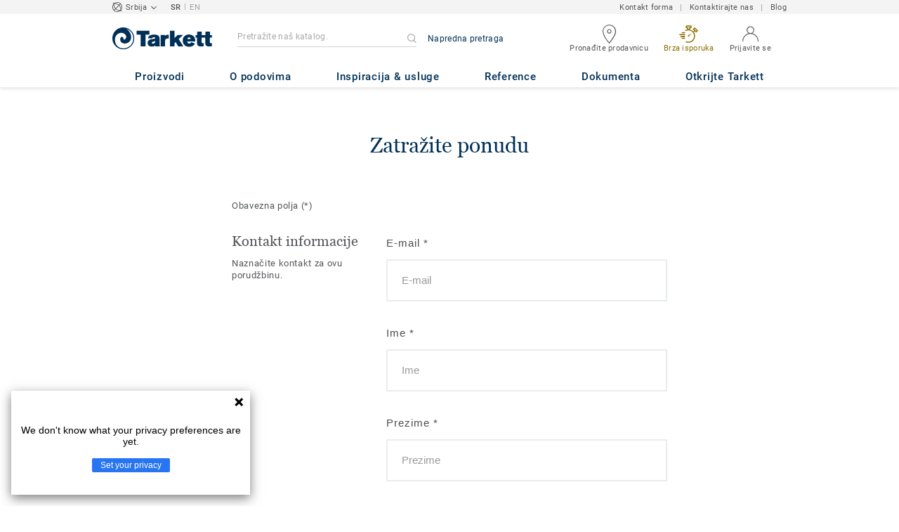

--- FILE ---
content_type: text/html; charset=UTF-8
request_url: https://www.tarkett.rs/sr_RS/upit-za-ponudu?collection_name=iD%20Inspiration%2055
body_size: 46488
content:

<!DOCTYPE html>
<html lang="sr"
        >
    <head>
        <title>    Zatražite ponudu | Tarkett
</title>
        <link rel="icon" type="image/x-icon" href="/favicon.ico?v=2" />
        <meta charset="UTF-8" />
        <meta http-equiv="X-UA-Compatible" content="IE=edge">

                    <meta name="HandheldFriendly" content="True">
            <meta name="MobileOptimized" content="320">
                        <meta name="viewport" content="width=device-width, initial-scale=1, maximum-scale=1">
            <meta http-equiv="cleartype" content="on">
                    
                        <link rel="stylesheet" href="/js/compiled/default.1a157734.css?v1">
        
    <link rel="stylesheet" href="/js/compiled/quotation_request.bb63752a.css?v1">

                    <link href="https://media.tarkett-image.com" rel="preconnect">
        
            <link rel="canonical" href="https://www.tarkett.rs/sr_RS/upit-za-ponudu" />

                                            <script src="/js/lib/picturefill.min.js?v1" async></script>
            <script src="/js/lib/masonry.pkgd.min.js?v1" defer></script>
            <script>document.version = "v3193\n"</script>
                        <script>
    window.tarkettConfig = {
      loginUrl: '/sr_RS/login',
      damThumbnailsUrl: 'https://media.tarkett-image.com',
      defaultThumbnail: 'th800-placeholder.jpg',
    }
</script>
        
                    <noscript>
                <iframe src="//www.googletagmanager.com/ns.html?id=GTM-WDP4QV" height="0" width="0" style="display:none;visibility:hidden"></iframe>
            </noscript>
            <script>
                                    const pageData = {
                  "country": "RS",
                  "context": "BtoB",
                  "pageCategory": "",
                  "webformType": "",
                  "environment": "prod",
                  "productNumber": "0",
                  "keywords": "",
                  "searchResults": ""
                };
                
    pageData.webformType = 'ask_for_quotation';
    pageData.pageCategory = 'webform';
            </script>
                        <script
                    id="basket-gtm-script"
                    gtm-id="GTM-WDP4QV"
                    user-full-info-url="/sr_RS/get-user-full-information"
                    session-refresh-url="/sr_RS/session/refresh/__IS_INACTIVE__"
                    gtm-cdn-url="www.googletagmanager.com"
                    src="/js/lib/basket-gtm.js?v1"
            >
            </script>
                    </head>
        <body data-env="prod">
                    <div id="app-container" class="js-vis-grid container-fluid">
                                        <cookie-notification
        v-cloak
        :translations="{&quot;cookieNotificationMessage&quot;:&quot;Koristimo kola\u010di\u0107e da bismo vam omogu\u0107ili najbolje mogu\u0107e iskustvo na na\u0161em sajtu, ako nastavite da koristite sajt, saglasni ste sa njihovom upotrebom. Pro\u010ditajte na\u0161u politiku o kola\u010di\u0107ima da biste saznali vi\u0161e.&quot;,&quot;cookiePolicy&quot;:&quot;POLITIKA O KOLA\u010cI\u0106IMA&quot;,&quot;closeButtonLabel&quot;:&quot;PRIHVATI I ZATVORI&quot;,&quot;closeButtonTitle&quot;:&quot;Zatvorite&quot;}"
        cookie-policy-url="/sr_RS/node/cookies-920?translate=articleSlug"
    >
    </cookie-notification>
                                <section ref="mainSection" class="main-section" id="main" role="main">
                    <twig-to-vuex
                        :locator-config="{&quot;api_provider&quot;:&quot;google-map&quot;,&quot;api_key&quot;:&quot;AIzaSyB21Z8cvlMWMMcWnXRLlyoCYlwOvDGZ820&quot;,&quot;default_coordinates&quot;:{&quot;latitude&quot;:44.016521,&quot;longitude&quot;:21.005859},&quot;order&quot;:{&quot;name&quot;:&quot;asc&quot;},&quot;map_id&quot;:&quot;45393820fb6adbbe&quot;}"
                        :feature-toggles="{&quot;accessories&quot;:true,&quot;account&quot;:true,&quot;authorize_sso&quot;:false,&quot;brand-logo&quot;:false,&quot;call_customer_service_on_obsolete&quot;:false,&quot;call_us&quot;:false,&quot;carbon-calculator-page&quot;:true,&quot;carbon-calculator-benefits&quot;:true,&quot;display_call_us_prefix&quot;:true,&quot;call_us_dach&quot;:false,&quot;call_us_johnsonite&quot;:false,&quot;call_us_footer&quot;:false,&quot;call_us_second_number&quot;:false,&quot;call_us_third_number&quot;:false,&quot;call_us_tandus&quot;:false,&quot;click_to_buy&quot;:false,&quot;collaterals&quot;:false,&quot;collection-count-on-segment-hub&quot;:true,&quot;collection-tab-first-on-category-page&quot;:true,&quot;contact-fields-mandatory&quot;:true,&quot;contact_page&quot;:false,&quot;dealer-locator&quot;:true,&quot;display-product-material-on-collection-page&quot;:false,&quot;display-only-one-category-on-collection-page&quot;:false,&quot;display_categories_on_brand_page&quot;:false,&quot;display-only-key-features-for-accessories-in-quickview&quot;:false,&quot;distributor_services_portal&quot;:false,&quot;elite-login&quot;:false,&quot;email_opt_in_opt_out&quot;:true,&quot;email_privacy_default_opt_in&quot;:false,&quot;entry-blocks&quot;:false,&quot;express-delivery&quot;:false,&quot;faq&quot;:true,&quot;general-inquiry-topic-find-retailer&quot;:true,&quot;general-inquiry-topic-press-release&quot;:false,&quot;general-inquiry-topic-job-opportunities&quot;:false,&quot;general-inquiry-topic-order-chain-set&quot;:false,&quot;general-inquiry-topic-order-book&quot;:false,&quot;general-inquiry-topic-meet-tarkett-sales-rep&quot;:false,&quot;general-inquiry-topic-sample-ordering&quot;:false,&quot;general-inquiry-topic-get-training&quot;:false,&quot;general-inquiry-topic-learn-re-start&quot;:false,&quot;general-inquiry-topic-order-product&quot;:false,&quot;find-us&quot;:true,&quot;find-us-cms-link&quot;:false,&quot;find-worldwide-website&quot;:false,&quot;footer-change-country&quot;:true,&quot;footer-market-links&quot;:false,&quot;general_inquiry&quot;:true,&quot;contact_form_footer&quot;:true,&quot;go_to_distributors&quot;:false,&quot;go_to_sales_rep&quot;:false,&quot;go_to_sales_rep_russia&quot;:false,&quot;help-center&quot;:false,&quot;link-to-serp-on-segment-hub&quot;:false,&quot;matching-collections&quot;:false,&quot;matching-products&quot;:false,&quot;multilingual-documents&quot;:false,&quot;news&quot;:true,&quot;order_online_with_cart&quot;:true,&quot;order_online_with_quotes&quot;:true,&quot;order_online_display_related_accessories&quot;:true,&quot;order_online_one_time_ship_to&quot;:true,&quot;pre-order&quot;:false,&quot;price-list&quot;:false,&quot;print-specs&quot;:false,&quot;qualtrics&quot;:true,&quot;quickship-delivery&quot;:true,&quot;quickship-page&quot;:true,&quot;quick-find-page&quot;:true,&quot;quickship-logo-in-header&quot;:true,&quot;quotation&quot;:true,&quot;quotation_redirects_to_contact&quot;:false,&quot;room-designer-segment&quot;:true,&quot;sales-rep-locator&quot;:false,&quot;sample-amount&quot;:false,&quot;sample-ordering&quot;:false,&quot;sample-ordering-for-accessories&quot;:true,&quot;sample-ordering-through-basket&quot;:true,&quot;sample-ordering-anonymous-checkout&quot;:true,&quot;sample-sku-from-sap&quot;:false,&quot;scroll-on-filter&quot;:false,&quot;segment-group&quot;:false,&quot;site-switch&quot;:false,&quot;tna-quickship-icon&quot;:false,&quot;public_webshop_link_in_footer&quot;:false,&quot;show_camera_button&quot;:false,&quot;show_camera_button_mobile&quot;:false,&quot;show-yandex-tag&quot;:false,&quot;my_account_webshop&quot;:false,&quot;recaptcha&quot;:true,&quot;delete_basket_route&quot;:false,&quot;basket_call_extended_timeout&quot;:false,&quot;display-offer-on-th&quot;:true,&quot;footer_multiple_links&quot;:false,&quot;postal-code-mandatory-in-address&quot;:true,&quot;address-field-mandatory-in-address&quot;:true,&quot;head-alternate-links&quot;:false,&quot;display-designer-on-demand&quot;:false,&quot;atp-shade-filter&quot;:false,&quot;we-chat-social-media&quot;:false,&quot;tech-specs-paragraph&quot;:false,&quot;quick-find-accessible-from-account&quot;:true,&quot;display-location-choice&quot;:false,&quot;shipping_instructions&quot;:false,&quot;shipping_instructions_text_mode&quot;:false,&quot;web_order_acknowledgement_email_attachment&quot;:true,&quot;self-service-account&quot;:false,&quot;ecomedes-link&quot;:false,&quot;redirect-segments-and-areas&quot;:false,&quot;redirect-categories&quot;:false,&quot;offer-configurable&quot;:true,&quot;request_price&quot;:false,&quot;minimum_order_quantity&quot;:true,&quot;display-internal-cookie-notification&quot;:true,&quot;order_history_carrier_information&quot;:true,&quot;login_alert_banner&quot;:false,&quot;revert_price_order_online&quot;:false,&quot;customer_invoice_pdf&quot;:false,&quot;display-similar-page&quot;:false,&quot;internal-similar-data&quot;:false,&quot;display-similar-link-on-quick-atp&quot;:false,&quot;send-minimum-quantity-to-similar&quot;:true,&quot;oo_mandatory_po_number&quot;:false,&quot;act_as&quot;:true,&quot;available_product_filter&quot;:false,&quot;orders_csv_export&quot;:true,&quot;automatic-geolocation&quot;:false,&quot;display-offer-link&quot;:true,&quot;merge-formatbox-price-offer-columns-medium-screens&quot;:false,&quot;category-page&quot;:false,&quot;display-dealer-locator&quot;:true,&quot;display-sales-rep&quot;:false,&quot;display-store-locator&quot;:false,&quot;stock-picking&quot;:true,&quot;sales-program&quot;:false,&quot;change-sold-to-ship-to-popin&quot;:false,&quot;get_quantity_in_sales_unit&quot;:false,&quot;sp_ready_for_customers&quot;:false,&quot;request-call-back&quot;:false,&quot;multi_stock_extension&quot;:true,&quot;create_claim&quot;:false,&quot;create_claim_with_multiple_products&quot;:false,&quot;claims-role-required&quot;:false,&quot;order_history_request_pdf_invoice&quot;:false,&quot;display-references&quot;:true,&quot;search_box_displayed&quot;:true,&quot;sustainability-blocks&quot;:true,&quot;featured-article&quot;:true,&quot;services-icon&quot;:true,&quot;access-to-products-through-cart&quot;:true,&quot;disable-links-to-sample-product-in-cart&quot;:true,&quot;display-portal-menu&quot;:true,&quot;access-to-products-through-quickfind-quickship-sales-program-list&quot;:true,&quot;access-to-products-through-order-history&quot;:true,&quot;access-links-to-sample-product-through-sample-orders&quot;:true,&quot;access-links-to-sample-product-in-cart&quot;:true,&quot;product-direct-url&quot;:true,&quot;quickship-require-quantity-for-atp&quot;:true,&quot;claims-page&quot;:false,&quot;quick-atp&quot;:false,&quot;hide-inventory-availability-message&quot;:true,&quot;quickship-max-order-quantity&quot;:false,&quot;order-history-on-line-payment-link&quot;:false,&quot;enhanced-user-registration&quot;:false,&quot;order-history-part-number&quot;:true,&quot;truck-weight-report&quot;:false,&quot;eco_contribution&quot;:false,&quot;enable-intercom-population-data&quot;:false,&quot;enable-pdf-export&quot;:false,&quot;expanded-sales-org&quot;:false,&quot;quick-order-page&quot;:false,&quot;display-collection-new-tag-category&quot;:true,&quot;display-collection-new-tag-mpp&quot;:true,&quot;tna-stock-picking-process&quot;:false,&quot;allow-shipping-instruction-updates&quot;:true,&quot;tna-address-format&quot;:false,&quot;chat-zendesk-widget&quot;:false,&quot;chat-zendesk-widget-allow-anonymous-users&quot;:false,&quot;display-accessory-link&quot;:false,&quot;tna_web_site_redirect&quot;:false,&quot;order-history-csv-export&quot;:false,&quot;lead-management-pathway&quot;:false,&quot;display-pricing-by-customer-group&quot;:false,&quot;shipped-complete-order&quot;:false,&quot;favorite-products&quot;:false,&quot;universal-order-search&quot;:false,&quot;online-payment-link-by-sales-org&quot;:false,&quot;stock-picking-required-for-roll-products&quot;:false,&quot;order-history-quick-find-cta&quot;:false,&quot;call-stock-check-related-accessories&quot;:false,&quot;sell-off-page&quot;:false,&quot;sell-off-page-menu-link&quot;:false,&quot;sell-off-products&quot;:false,&quot;sell-off-page-hide-inventory-availability-message&quot;:true,&quot;quick-find-collection-search&quot;:false,&quot;disable-country-select&quot;:false,&quot;account_general_inquiry_custom_fields&quot;:false,&quot;documentation-center-direct-url&quot;:true,&quot;portal-landing-page&quot;:false,&quot;order-history-order-report&quot;:true,&quot;order-history-documents&quot;:true,&quot;sku_cart_display_delivery_date&quot;:true,&quot;order_details_hide_sub_item_dates&quot;:true,&quot;product_custom_delivery_messages&quot;:true,&quot;order_history_view_documents_without_pricing&quot;:true,&quot;order_confirmation_pdf_display_dates&quot;:true,&quot;order_confirmation_pdf_display_quote&quot;:true,&quot;order_shipping_hide_address_changed_notification_message&quot;:true,&quot;order-history-default-settings&quot;:false,&quot;recombee&quot;:true,&quot;recombee-recommendation&quot;:true,&quot;use-sap-price-call&quot;:true,&quot;enable-sap-cache-price&quot;:true,&quot;force-sap-clear-cache-price&quot;:false,&quot;use-sap-check-stock-call&quot;:true,&quot;enable-sample-add-to-cart-from-format-table&quot;:false,&quot;order_confirmation_include_soldto_in_subject&quot;:true,&quot;display-stock-message-notification&quot;:false,&quot;remove-custom-assets-link&quot;:true,&quot;sample-submission-banner&quot;:false,&quot;mobile-app-deeplinking&quot;:false,&quot;enable_48_hour_reservation&quot;:false,&quot;about-tarkett-legacy&quot;:false,&quot;use-sap-shipping-instructions-call&quot;:false,&quot;core-category-on-registration-and-samples&quot;:false,&quot;crm-sales-rep-search&quot;:true}"></twig-to-vuex>
                        <div class="tarkett-external">
                                                                
<template v-if="!isDesktop" v-cloak>
    <tk-header
        v-cloak
        :dropdown="dropdown"
        open-button-menu-translation="MENI"
        close-button-menu-translation="ZATVORITE"
        basket-url="/sr_RS/basket-quantity"
        sku-cart-quantity-url="/sr_RS/sku-cart-quantity-and-batches"
        basket-no-item-translation="Imate 0 uzoraka u korpi"
        basket-one-item-translation="Imate 1 uzorak u korpi"
        basket-multiple-items-translation="Imate %basketCount% uzoraka u korpi"
        basket-no-count-translation="Go to cart"
        :basket-is-enabled="false"
        account-title-welcome="Dobro došli"
        @changedropdown="changeDropdown"
        :signout-link-data="{&quot;label&quot;:&quot;ODJAVA&quot;,&quot;path&quot;:&quot;\/sr_RS\/signout&quot;}"
        :account-is-enabled="true"
        :order-online-with-cart-is-enabled="true"
        :sample-ordering-is-enabled="false"
        :my-account-webshop-is-enabled="false"
        url-user-info="/sr_RS/user-infos-json"
        market-is-B2B="1"
        inline-template
    >
        <div
            class="header-container no-gutter"
            :style="{ 'display': 'block' }"
            @click="closeMenu"
        >
            <header
                id="header"
                class="header no-gutter header--full header--float--top"
                :class="{ 'scroll__header': scrollDown }"
            >
                
<nav
    :class="{ active: isDropdownOpen, 'scroll__header': scrollDown }"
    class="global-nav global-nav-B2B row hidden-lg"
>
    <act-as-message-banner
        :class="{ 'act-as-message-banner__hidden': isDropdownOpen }"
        class="act-as-message-banner"
    >
    </act-as-message-banner>
    <div class="global-nav__container col-xs-12">
        <div
            class="global-nav__item-container global-nav__item-container-left global-nav__item-container--trigger"
            id="top-nav-burger"
        >
            <template v-if="isMobileMenuOpen">
                <a
                @click.prevent="closeTab"
                class="global-nav__trigger ga-tracked"
                href="#global-nav-list"
                data-ga-category="menu"
                :data-ga-action="trackingPrefix + '_menu'"
                :data-ga-label="trackingPrefix + '_menu'"
                >
                    <close-mobile-icon
                            class="global-nav__trigger-icon global-nav__trigger-icon--close"
                            aria-hidden="true"
                    >
                    </close-mobile-icon>
                                            <span class="global-nav__trigger-text" v-text="menuText"></span>
                                    </a>
            </template>
            <a
                v-else
                @click.prevent="toggleMenu"
                class="global-nav__trigger ga-tracked"
                href="#global-nav-list"
                data-ga-category="menu"
                :data-ga-action="trackingPrefix + '_menu'"
                :data-ga-label="trackingPrefix + '_menu'"
            >
                <burger-menu-icon class="global-nav__trigger-icon" aria-hidden="true"></burger-menu-icon>
                                    <span class="global-nav__trigger-text" v-text="menuText"></span>
                            </a>
        </div>
        <div class="global-nav__item-container global-nav__item-container-middle">
            <a
                href="/sr_RS/"
                title="logo"
                class="global-nav__logo"
                :class="{ 'transparent': scrollDown }"
            >
                <picture class="">
                    <source srcset="/img/logo-large.svg?v1, /img/logo-large.svg?v1 2x" media="(min-width: 990px)">
                    <img
                        src="/img/logo-small-blue.svg?v1"
                        srcset="/img/logo-small-blue.svg?v1"
                        alt="Tarkett Logo"
                    >
                </picture>
            </a>
        </div>
        <ul
                class="icon-container global-nav__item-container-right"
                :class="{'global-nav__item-container-scrolled' : scrollDown, 'global-nav__item-container-scrolled-horizontal' : '' }"
        >
           <mobile-geolocate-link
               :business-card-data="{&quot;countryChoice&quot;:{&quot;country&quot;:&quot;Srbija&quot;,&quot;countryTitle&quot;:&quot;Odaberite web sajt dr\u017eave u kojoj se nalazite&quot;,&quot;countryBtnLabel&quot;:&quot;Go to the website&quot;,&quot;chooseYourCountryLink&quot;:{&quot;label&quot;:&quot;Promenite zemlju&quot;,&quot;url&quot;:&quot;https:\/\/www.tarkett.com\/&quot;,&quot;options&quot;:{&quot;analytics&quot;:{&quot;category&quot;:&quot;header&quot;,&quot;action&quot;:&quot;business_card - click&quot;,&quot;label&quot;:&quot;go_to_jump_page&quot;}}},&quot;placeholderLabel&quot;:&quot;Change your country&quot;},&quot;details&quot;:{&quot;contact_us_form&quot;:{&quot;label&quot;:&quot;&quot;,&quot;links&quot;:[{&quot;label&quot;:&quot;Kontakt forma&quot;,&quot;url&quot;:&quot;\/sr_RS\/kontakt&quot;,&quot;options&quot;:{&quot;analytics&quot;:{&quot;category&quot;:&quot;header&quot;,&quot;action&quot;:&quot;business_card - click&quot;,&quot;label&quot;:&quot;\/sr_RS\/kontakt&quot;}}}],&quot;openInNewTab&quot;:false},&quot;contact_us_article&quot;:{&quot;label&quot;:&quot;&quot;,&quot;links&quot;:[{&quot;label&quot;:&quot;Kontaktirajte nas&quot;,&quot;url&quot;:&quot;\/sr_RS\/node\/kontakt-4458&quot;,&quot;options&quot;:{&quot;analytics&quot;:{&quot;category&quot;:&quot;header&quot;,&quot;action&quot;:&quot;business_card - click&quot;,&quot;label&quot;:&quot;\/sr_RS\/node\/kontakt-4458&quot;}}}],&quot;openInNewTab&quot;:false},&quot;blog&quot;:{&quot;label&quot;:&quot;&quot;,&quot;links&quot;:[{&quot;label&quot;:&quot;Blog&quot;,&quot;url&quot;:&quot;https:\/\/blog.tarkett.rs\/&quot;,&quot;options&quot;:{&quot;analytics&quot;:[]}}],&quot;openInNewTab&quot;:false}},&quot;marketSwitch&quot;:null,&quot;switchLanguage&quot;:{&quot;activeSiteLabel&quot;:&quot;SR&quot;,&quot;redirectionSiteLabel&quot;:&quot;EN&quot;,&quot;url&quot;:&quot;https:\/\/www.tarkettsee.com\/en_RS\/&quot;},&quot;locationChoice&quot;:{&quot;displayLocationChoice&quot;:false,&quot;currentLocationDefault&quot;:&quot;Va\u0161a lokacija&quot;,&quot;chooseYourLocationLabel&quot;:&quot;Izaberi svoju lokaciju&quot;,&quot;changeYourLocationLabel&quot;:&quot;Change your location&quot;,&quot;popupTranslations&quot;:{&quot;chooseLocationTitle&quot;:&quot;Izaberi svoju lokaciju&quot;,&quot;changeLocationTitle&quot;:&quot;Change your location&quot;,&quot;text&quot;:&quot;\&quot;Mo\u0107i \u0107ete da proverite listu ponuda, njihove cene i njihovu dostupnost u najbli\u017eim maloprodajnim objektima. Imajte na umu da je ova nova funkcija trenutno dostupna samo za region Oural. Za nekoliko meseci bi\u0107e dostupna za celu zemlju.\nHvala Vam!\&quot;&quot;,&quot;ctaConfirmLabel&quot;:&quot;Potvrdi lokaciju&quot;,&quot;backLabel&quot;:&quot;Zatvorite&quot;,&quot;closePopinTitle&quot;:&quot;Zatvorite&quot;,&quot;closePopinLabel&quot;:&quot;Zatvorite&quot;,&quot;dropdownTitle&quot;:&quot;Va\u0161a lokacija:&quot;,&quot;placeholder&quot;:&quot;Izaberi lokaciju&quot;}},&quot;countriesList&quot;:[{&quot;link&quot;:&quot;https:\/\/www.tarkett-asia.com\/en_RA\/&quot;,&quot;label&quot;:&quot;Afghanistan&quot;,&quot;buttonLabel&quot;:&quot;Go to the website&quot;,&quot;flag&quot;:&quot;afghanistan&quot;,&quot;value&quot;:&quot;country_id-af&quot;},{&quot;link&quot;:&quot;https:\/\/www.tarkett.hr\/&quot;,&quot;label&quot;:&quot;Albania&quot;,&quot;buttonLabel&quot;:&quot;Go to the website&quot;,&quot;flag&quot;:&quot;albania&quot;,&quot;value&quot;:&quot;country_id-al&quot;},{&quot;link&quot;:&quot;https:\/\/professionnels.tarkett.fr\/fr_FR\/expertise-bienvenue-chez-tarkett-international-619&quot;,&quot;label&quot;:&quot;Algeria&quot;,&quot;buttonLabel&quot;:&quot;Go to the website&quot;,&quot;flag&quot;:&quot;algeria&quot;,&quot;value&quot;:&quot;country_id-dz&quot;},{&quot;link&quot;:&quot;https:\/\/professionals.tarkett.com\/&quot;,&quot;label&quot;:&quot;Andorra&quot;,&quot;buttonLabel&quot;:&quot;Go to the website&quot;,&quot;flag&quot;:&quot;andorra&quot;,&quot;value&quot;:&quot;country_id-ad&quot;},{&quot;link&quot;:&quot;https:\/\/profissionais.tarkett.pt\/pt_PT\/&quot;,&quot;label&quot;:&quot;Angola&quot;,&quot;buttonLabel&quot;:&quot;Go to the website&quot;,&quot;flag&quot;:&quot;angola&quot;,&quot;value&quot;:&quot;country_id-ao&quot;},{&quot;link&quot;:&quot;https:\/\/tarkettlatam.com\/&quot;,&quot;label&quot;:&quot;Argentina&quot;,&quot;buttonLabel&quot;:&quot;Go to the website&quot;,&quot;flag&quot;:&quot;argentina&quot;,&quot;value&quot;:&quot;country_id-ar&quot;},{&quot;link&quot;:&quot;https:\/\/www.tarkett.hr\/&quot;,&quot;label&quot;:&quot;Armenia&quot;,&quot;buttonLabel&quot;:&quot;Go to the website&quot;,&quot;flag&quot;:&quot;armenia&quot;,&quot;value&quot;:&quot;country_id-am&quot;},{&quot;link&quot;:&quot;https:\/\/professionals.tarkett.com.au&quot;,&quot;label&quot;:&quot;Australia&quot;,&quot;buttonLabel&quot;:&quot;Go to the website&quot;,&quot;flag&quot;:&quot;australia&quot;,&quot;value&quot;:&quot;country_id-au&quot;},{&quot;link&quot;:&quot;https:\/\/boden.objekt.tarkett.de\/&quot;,&quot;label&quot;:&quot;Austria&quot;,&quot;buttonLabel&quot;:&quot;Go to the website&quot;,&quot;flag&quot;:&quot;austria&quot;,&quot;value&quot;:&quot;country_id-at&quot;},{&quot;link&quot;:&quot;https:\/\/www.tarkett.hr\/&quot;,&quot;label&quot;:&quot;Azerbaijan&quot;,&quot;buttonLabel&quot;:&quot;Go to the website&quot;,&quot;flag&quot;:&quot;azerbaijan&quot;,&quot;value&quot;:&quot;country_id-az&quot;},{&quot;link&quot;:&quot;https:\/\/www.tarkett-me.com\/en_ME\/&quot;,&quot;label&quot;:&quot;Bahrain&quot;,&quot;buttonLabel&quot;:&quot;Go to the website&quot;,&quot;flag&quot;:&quot;bahrain&quot;,&quot;value&quot;:&quot;country_id-bh&quot;},{&quot;link&quot;:&quot;https:\/\/www.tarkett-asia.com\/en_RA\/&quot;,&quot;label&quot;:&quot;Bangladish&quot;,&quot;buttonLabel&quot;:&quot;Go to the website&quot;,&quot;flag&quot;:&quot;bangladesh&quot;,&quot;value&quot;:&quot;country_id-bd&quot;},{&quot;link&quot;:&quot;https:\/\/professionals.tarkett.be\/&quot;,&quot;label&quot;:&quot;Belgium Dutch&quot;,&quot;buttonLabel&quot;:&quot;Ga naar de website&quot;,&quot;flag&quot;:&quot;belgium&quot;,&quot;value&quot;:&quot;country_id-nl_BE&quot;},{&quot;link&quot;:&quot;https:\/\/professionnels.tarkett.be\/&quot;,&quot;label&quot;:&quot;Belgium French&quot;,&quot;buttonLabel&quot;:&quot;Aller sur le site&quot;,&quot;flag&quot;:&quot;belgium&quot;,&quot;value&quot;:&quot;country_id-fr_BE&quot;},{&quot;link&quot;:&quot;https:\/\/professionnels.tarkett.fr\/fr_FR\/expertise-bienvenue-chez-tarkett-international-619&quot;,&quot;label&quot;:&quot;Benin&quot;,&quot;buttonLabel&quot;:&quot;Go to the website&quot;,&quot;flag&quot;:&quot;benin&quot;,&quot;value&quot;:&quot;country_id-bj&quot;},{&quot;link&quot;:&quot;https:\/\/www.tarkett-asia.com\/en_RA\/&quot;,&quot;label&quot;:&quot;Bhutan&quot;,&quot;buttonLabel&quot;:&quot;Go to the website&quot;,&quot;flag&quot;:&quot;bhutan&quot;,&quot;value&quot;:&quot;country_id-bt&quot;},{&quot;link&quot;:&quot;https:\/\/tarkettlatam.com\/peru&quot;,&quot;label&quot;:&quot;Bolivia&quot;,&quot;buttonLabel&quot;:&quot;Go to the website&quot;,&quot;flag&quot;:&quot;bolivia&quot;,&quot;value&quot;:&quot;country_id-bo&quot;},{&quot;link&quot;:&quot;https:\/\/www.tarkett.rs\/&quot;,&quot;label&quot;:&quot;Bosnia and Herzegovina&quot;,&quot;buttonLabel&quot;:&quot;Go to the website&quot;,&quot;flag&quot;:&quot;bosnia-and-herzegovina&quot;,&quot;value&quot;:&quot;country_id-ba&quot;},{&quot;link&quot;:&quot;https:\/\/professionals.tarkett.com\/en_EU\/expertise-welcome-to-tarkett-international-642&quot;,&quot;label&quot;:&quot;Botswana&quot;,&quot;buttonLabel&quot;:&quot;Go to the website&quot;,&quot;flag&quot;:&quot;botswana&quot;,&quot;value&quot;:&quot;country_id-bw&quot;},{&quot;link&quot;:&quot;https:\/\/www.tarkett.com.br\/&quot;,&quot;label&quot;:&quot;Brazil&quot;,&quot;buttonLabel&quot;:&quot;Go to the website&quot;,&quot;flag&quot;:&quot;brazil&quot;,&quot;value&quot;:&quot;country_id-br&quot;},{&quot;link&quot;:&quot;https:\/\/www.tarkett-asia.com\/en_RA\/&quot;,&quot;label&quot;:&quot;Brunei Darussalam&quot;,&quot;buttonLabel&quot;:&quot;Go to the website&quot;,&quot;flag&quot;:&quot;brunei-darussalam&quot;,&quot;value&quot;:&quot;country_id-bn&quot;},{&quot;link&quot;:&quot;https:\/\/www.tarkett.bg\/&quot;,&quot;label&quot;:&quot;Bulgaria&quot;,&quot;buttonLabel&quot;:&quot;Go to the website&quot;,&quot;flag&quot;:&quot;bulgaria&quot;,&quot;value&quot;:&quot;country_id-bg&quot;},{&quot;link&quot;:&quot;https:\/\/professionnels.tarkett.fr\/fr_FR\/expertise-bienvenue-chez-tarkett-international-619&quot;,&quot;label&quot;:&quot;Burkina Faso&quot;,&quot;buttonLabel&quot;:&quot;Go to the website&quot;,&quot;flag&quot;:&quot;burkina-faso&quot;,&quot;value&quot;:&quot;country_id-bf&quot;},{&quot;link&quot;:&quot;https:\/\/professionals.tarkett.com\/en_EU\/expertise-welcome-to-tarkett-international-642&quot;,&quot;label&quot;:&quot;Burundi&quot;,&quot;buttonLabel&quot;:&quot;Go to the website&quot;,&quot;flag&quot;:&quot;burundi&quot;,&quot;value&quot;:&quot;country_id-bi&quot;},{&quot;link&quot;:&quot;https:\/\/www.tarkett-asia.com\/en_RA\/&quot;,&quot;label&quot;:&quot;Cambodia&quot;,&quot;buttonLabel&quot;:&quot;Go to the website&quot;,&quot;flag&quot;:&quot;cambodia&quot;,&quot;value&quot;:&quot;country_id-ca&quot;},{&quot;link&quot;:&quot;https:\/\/professionnels.tarkett.fr\/fr_FR\/expertise-bienvenue-chez-tarkett-international-619&quot;,&quot;label&quot;:&quot;Cameroon&quot;,&quot;buttonLabel&quot;:&quot;Go to the website&quot;,&quot;flag&quot;:&quot;cameroon&quot;,&quot;value&quot;:&quot;country_id-cm&quot;},{&quot;link&quot;:&quot;https:\/\/professionnels.tarkett.ca\/fr_CA\/&quot;,&quot;label&quot;:&quot;Canada French&quot;,&quot;buttonLabel&quot;:&quot;Go to the website&quot;,&quot;flag&quot;:&quot;canada&quot;,&quot;value&quot;:&quot;country_id-fr_CA&quot;},{&quot;link&quot;:&quot;https:\/\/profissionais.tarkett.pt\/pt_PT\/&quot;,&quot;label&quot;:&quot;Cape Verde&quot;,&quot;buttonLabel&quot;:&quot;Go to the website&quot;,&quot;flag&quot;:&quot;cape-verde&quot;,&quot;value&quot;:&quot;country_id-cv&quot;},{&quot;link&quot;:&quot;https:\/\/professionnels.tarkett.fr\/fr_FR\/expertise-bienvenue-chez-tarkett-international-619&quot;,&quot;label&quot;:&quot;Central African Republic&quot;,&quot;buttonLabel&quot;:&quot;Go to the website&quot;,&quot;flag&quot;:&quot;central-african-republic&quot;,&quot;value&quot;:&quot;country_id-cf&quot;},{&quot;link&quot;:&quot;https:\/\/professionnels.tarkett.fr\/fr_FR\/expertise-bienvenue-chez-tarkett-international-619&quot;,&quot;label&quot;:&quot;Chad&quot;,&quot;buttonLabel&quot;:&quot;Go to the website&quot;,&quot;flag&quot;:&quot;chad&quot;,&quot;value&quot;:&quot;country_id-td&quot;},{&quot;link&quot;:&quot;https:\/\/tarkettlatam.com\/chile&quot;,&quot;label&quot;:&quot;Chile&quot;,&quot;buttonLabel&quot;:&quot;Go to the website&quot;,&quot;flag&quot;:&quot;chile&quot;,&quot;value&quot;:&quot;country_id-cl&quot;},{&quot;link&quot;:&quot;https:\/\/www.tarkett.cn\/zh_CN\/&quot;,&quot;label&quot;:&quot;China Mandarin&quot;,&quot;buttonLabel&quot;:&quot;Go to the website&quot;,&quot;flag&quot;:&quot;china&quot;,&quot;value&quot;:&quot;country_id-zh_CN&quot;},{&quot;link&quot;:&quot;https:\/\/tarkettlatam.com\/colombia&quot;,&quot;label&quot;:&quot;Colombia&quot;,&quot;buttonLabel&quot;:&quot;Go to the website&quot;,&quot;flag&quot;:&quot;colombia&quot;,&quot;value&quot;:&quot;country_id-co&quot;},{&quot;link&quot;:&quot;https:\/\/professionals.tarkett.com\/en_EU\/expertise-welcome-to-tarkett-international-642&quot;,&quot;label&quot;:&quot;Comoros&quot;,&quot;buttonLabel&quot;:&quot;Go to the website&quot;,&quot;flag&quot;:&quot;comoros&quot;,&quot;value&quot;:&quot;country_id-km&quot;},{&quot;link&quot;:&quot;https:\/\/tarkettlatam.com\/mexico&quot;,&quot;label&quot;:&quot;Costa Rica&quot;,&quot;buttonLabel&quot;:&quot;Go to the website&quot;,&quot;flag&quot;:&quot;costa-rica&quot;,&quot;value&quot;:&quot;country_id-cr&quot;},{&quot;link&quot;:&quot;https:\/\/www.tarkett.hr\/hr_HR\/&quot;,&quot;label&quot;:&quot;Croatia&quot;,&quot;buttonLabel&quot;:&quot;Go to the website&quot;,&quot;flag&quot;:&quot;croatia&quot;,&quot;value&quot;:&quot;country_id-hr_HR&quot;},{&quot;link&quot;:&quot;https:\/\/professionals.tarkett.gr\/en_GR\/&quot;,&quot;label&quot;:&quot;Cyprus&quot;,&quot;buttonLabel&quot;:&quot;\u039c\u0395\u03a4\u0391\u0392\u0395\u0399\u03a4\u0395 \u03a3\u03a4\u039f\u039d \u0399\u03a3\u03a4\u039f\u03a4\u039f\u03a0\u039f&quot;,&quot;flag&quot;:&quot;cyprus&quot;,&quot;value&quot;:&quot;country_id-cu&quot;},{&quot;link&quot;:&quot;https:\/\/objektove.tarkett.cz\/&quot;,&quot;label&quot;:&quot;Czech republic&quot;,&quot;buttonLabel&quot;:&quot;Go to the website&quot;,&quot;flag&quot;:&quot;czech-republic&quot;,&quot;value&quot;:&quot;country_id-cz&quot;},{&quot;link&quot;:&quot;https:\/\/professionnels.tarkett.fr\/fr_FR\/expertise-bienvenue-chez-tarkett-international-619&quot;,&quot;label&quot;:&quot;Democratic Republic of Congo (Kinshasa)&quot;,&quot;buttonLabel&quot;:&quot;Go to the website&quot;,&quot;flag&quot;:&quot;democratic-republic-of-congo&quot;,&quot;value&quot;:&quot;country_id-cd&quot;},{&quot;link&quot;:&quot;https:\/\/prof.tarkett.dk\/&quot;,&quot;label&quot;:&quot;Denmark&quot;,&quot;buttonLabel&quot;:&quot;G\u00e5 til hjemmesiden&quot;,&quot;flag&quot;:&quot;denmark&quot;,&quot;value&quot;:&quot;country_id-dk&quot;},{&quot;link&quot;:&quot;https:\/\/professionnels.tarkett.fr\/fr_FR\/expertise-bienvenue-chez-tarkett-international-619&quot;,&quot;label&quot;:&quot;Djibouti&quot;,&quot;buttonLabel&quot;:&quot;Go to the website&quot;,&quot;flag&quot;:&quot;djibouti&quot;,&quot;value&quot;:&quot;country_id-dj&quot;},{&quot;link&quot;:&quot;https:\/\/professionals.tarkett.com\/node\/2577&quot;,&quot;label&quot;:&quot;Dominican Republic&quot;,&quot;buttonLabel&quot;:&quot;Go to the website&quot;,&quot;flag&quot;:&quot;dominican-republic&quot;,&quot;value&quot;:&quot;country_id-do&quot;},{&quot;link&quot;:&quot;https:\/\/www.tarkett-asia.com\/en_RA\/&quot;,&quot;label&quot;:&quot;East Timor&quot;,&quot;buttonLabel&quot;:&quot;Go to the website&quot;,&quot;flag&quot;:&quot;east-timor&quot;,&quot;value&quot;:&quot;country_id-tp&quot;},{&quot;link&quot;:&quot;https:\/\/tarkettlatam.com\/peru&quot;,&quot;label&quot;:&quot;Ecuador&quot;,&quot;buttonLabel&quot;:&quot;Go to the website&quot;,&quot;flag&quot;:&quot;ecuador&quot;,&quot;value&quot;:&quot;country_id-ec&quot;},{&quot;link&quot;:&quot;https:\/\/www.tarkett-me.com\/en_ME\/&quot;,&quot;label&quot;:&quot;Egypt&quot;,&quot;buttonLabel&quot;:&quot;Go to the website&quot;,&quot;flag&quot;:&quot;egypt&quot;,&quot;value&quot;:&quot;country_id-eg&quot;},{&quot;link&quot;:&quot;https:\/\/professionnels.tarkett.fr\/fr_FR\/expertise-bienvenue-chez-tarkett-international-619&quot;,&quot;label&quot;:&quot;Equatorial Guinea&quot;,&quot;buttonLabel&quot;:&quot;Go to the website&quot;,&quot;flag&quot;:&quot;equatorial-guinea&quot;,&quot;value&quot;:&quot;country_id-gq&quot;},{&quot;link&quot;:&quot;https:\/\/www.tarkett-me.com\/en_ME\/&quot;,&quot;label&quot;:&quot;Eritrea&quot;,&quot;buttonLabel&quot;:&quot;Go to the website&quot;,&quot;flag&quot;:&quot;eritrea&quot;,&quot;value&quot;:&quot;country_id-er&quot;},{&quot;link&quot;:&quot;https:\/\/commercial.tarkett.ee\/&quot;,&quot;label&quot;:&quot;Estonia&quot;,&quot;buttonLabel&quot;:&quot;Go to the website&quot;,&quot;flag&quot;:&quot;estonia&quot;,&quot;value&quot;:&quot;country_id-ee&quot;},{&quot;link&quot;:&quot;https:\/\/www.tarkett-me.com\/en_ME\/&quot;,&quot;label&quot;:&quot;Ethiopia&quot;,&quot;buttonLabel&quot;:&quot;Go to the website&quot;,&quot;flag&quot;:&quot;ethiopia&quot;,&quot;value&quot;:&quot;country_id-et&quot;},{&quot;link&quot;:&quot;https:\/\/kohdemyynti-lattiat.tarkett.fi\/&quot;,&quot;label&quot;:&quot;Finland&quot;,&quot;buttonLabel&quot;:&quot;Siirry sivustolle&quot;,&quot;flag&quot;:&quot;finland&quot;,&quot;value&quot;:&quot;country_id-fi&quot;},{&quot;link&quot;:&quot;https:\/\/professionnels.tarkett.fr&quot;,&quot;label&quot;:&quot;French&quot;,&quot;buttonLabel&quot;:&quot;Aller sur le site&quot;,&quot;flag&quot;:&quot;france&quot;,&quot;value&quot;:&quot;country_id-fr&quot;},{&quot;link&quot;:&quot;https:\/\/professionnels.tarkett.fr\/node\/2839&quot;,&quot;label&quot;:&quot;French overseas&quot;,&quot;buttonLabel&quot;:&quot;Go to the website&quot;,&quot;flag&quot;:&quot;france&quot;,&quot;value&quot;:&quot;country_id-fr_ov&quot;},{&quot;link&quot;:&quot;https:\/\/professionnels.tarkett.fr\/fr_FR\/expertise-bienvenue-chez-tarkett-international-619&quot;,&quot;label&quot;:&quot;French Guiana&quot;,&quot;buttonLabel&quot;:&quot;Go to the website&quot;,&quot;flag&quot;:&quot;france&quot;,&quot;value&quot;:&quot;country_id-gf&quot;},{&quot;link&quot;:&quot;https:\/\/professionnels.tarkett.fr\/fr_FR\/expertise-bienvenue-chez-tarkett-international-619&quot;,&quot;label&quot;:&quot;Gabon&quot;,&quot;buttonLabel&quot;:&quot;Go to the website&quot;,&quot;flag&quot;:&quot;gabon&quot;,&quot;value&quot;:&quot;country_id-ga&quot;},{&quot;link&quot;:&quot;https:\/\/professionnels.tarkett.fr\/fr_FR\/expertise-bienvenue-chez-tarkett-international-619&quot;,&quot;label&quot;:&quot;Gambia&quot;,&quot;buttonLabel&quot;:&quot;Go to the website&quot;,&quot;flag&quot;:&quot;gambia&quot;,&quot;value&quot;:&quot;country_id-gm&quot;},{&quot;link&quot;:&quot;https:\/\/www.tarkett.hr\/&quot;,&quot;label&quot;:&quot;Georgia&quot;,&quot;buttonLabel&quot;:&quot;Go to the website&quot;,&quot;flag&quot;:&quot;georgia&quot;,&quot;value&quot;:&quot;country_id-ge&quot;},{&quot;link&quot;:&quot;https:\/\/boden.objekt.tarkett.de\/&quot;,&quot;label&quot;:&quot;Germany&quot;,&quot;buttonLabel&quot;:&quot;Besuchen Sie die Website&quot;,&quot;flag&quot;:&quot;germany&quot;,&quot;value&quot;:&quot;country_id-de&quot;},{&quot;link&quot;:&quot;https:\/\/professionals.tarkett.com\/en_EU\/expertise-welcome-to-tarkett-international-642&quot;,&quot;label&quot;:&quot;Ghana&quot;,&quot;buttonLabel&quot;:&quot;Go to the website&quot;,&quot;flag&quot;:&quot;ghana&quot;,&quot;value&quot;:&quot;country_id-gh&quot;},{&quot;link&quot;:&quot;https:\/\/professionals.tarkett.com\/&quot;,&quot;label&quot;:&quot;Gibraltar&quot;,&quot;buttonLabel&quot;:&quot;Go to the website&quot;,&quot;flag&quot;:&quot;gibraltar&quot;,&quot;value&quot;:&quot;country_id-gi&quot;},{&quot;link&quot;:&quot;https:\/\/professionals.tarkett.gr\/en_GR\/&quot;,&quot;label&quot;:&quot;Greece&quot;,&quot;buttonLabel&quot;:&quot;\u039c\u0395\u03a4\u0391\u0392\u0395\u0399\u03a4\u0395 \u03a3\u03a4\u039f\u039d \u0399\u03a3\u03a4\u039f\u03a4\u039f\u03a0\u039f&quot;,&quot;flag&quot;:&quot;greece&quot;,&quot;value&quot;:&quot;country_id-gr&quot;},{&quot;link&quot;:&quot;https:\/\/professionals.tarkett.com\/en_EU\/expertise-welcome-to-tarkett-international-642&quot;,&quot;label&quot;:&quot;Grenada&quot;,&quot;buttonLabel&quot;:&quot;Go to the website&quot;,&quot;flag&quot;:&quot;grenada&quot;,&quot;value&quot;:&quot;country_id-gd&quot;},{&quot;link&quot;:&quot;https:\/\/professionnels.tarkett.fr\/fr_FR\/expertise-bienvenue-chez-tarkett-international-619&quot;,&quot;label&quot;:&quot;Guadeloupe&quot;,&quot;buttonLabel&quot;:&quot;Go to the website&quot;,&quot;flag&quot;:&quot;france&quot;,&quot;value&quot;:&quot;country_id-gp&quot;},{&quot;link&quot;:&quot;https:\/\/professionnels.tarkett.fr\/fr_FR\/expertise-bienvenue-chez-tarkett-international-619&quot;,&quot;label&quot;:&quot;Guinea&quot;,&quot;buttonLabel&quot;:&quot;Go to the website&quot;,&quot;flag&quot;:&quot;guinea&quot;,&quot;value&quot;:&quot;country_id-gn&quot;},{&quot;link&quot;:&quot;https:\/\/professionnels.tarkett.fr\/fr_FR\/expertise-bienvenue-chez-tarkett-international-619&quot;,&quot;label&quot;:&quot;Guinea-Bissau&quot;,&quot;buttonLabel&quot;:&quot;Go to the website&quot;,&quot;flag&quot;:&quot;guinea-bissau&quot;,&quot;value&quot;:&quot;country_id-gw&quot;},{&quot;link&quot;:&quot;https:\/\/www.tarkett-asia.com\/en_RA\/&quot;,&quot;label&quot;:&quot;Hong Kong SAR&quot;,&quot;buttonLabel&quot;:&quot;Go to the website&quot;,&quot;flag&quot;:&quot;hong-kong&quot;,&quot;value&quot;:&quot;country_id-hk&quot;},{&quot;link&quot;:&quot;https:\/\/intezmenyi.tarkett.hu\/&quot;,&quot;label&quot;:&quot;Hungary&quot;,&quot;buttonLabel&quot;:&quot;Ugr\u00e1s a weboldalra&quot;,&quot;flag&quot;:&quot;hungary&quot;,&quot;value&quot;:&quot;country_id-hu&quot;},{&quot;link&quot;:&quot;https:\/\/professionals.tarkett.com\/&quot;,&quot;label&quot;:&quot;Iceland&quot;,&quot;buttonLabel&quot;:&quot;Go to the website&quot;,&quot;flag&quot;:&quot;iceland&quot;,&quot;value&quot;:&quot;country_id-is&quot;},{&quot;link&quot;:&quot;https:\/\/www.tarkett-asia.com\/en_RA\/&quot;,&quot;label&quot;:&quot;India&quot;,&quot;buttonLabel&quot;:&quot;Go to the website&quot;,&quot;flag&quot;:&quot;india&quot;,&quot;value&quot;:&quot;country_id-in&quot;},{&quot;link&quot;:&quot;https:\/\/www.tarkett-asia.com\/en_RA\/&quot;,&quot;label&quot;:&quot;Indonesia&quot;,&quot;buttonLabel&quot;:&quot;Go to the website&quot;,&quot;flag&quot;:&quot;indonesia&quot;,&quot;value&quot;:&quot;country_id-id&quot;},{&quot;link&quot;:&quot;https:\/\/www.tarkett-me.com\/en_ME\/&quot;,&quot;label&quot;:&quot;Iraq&quot;,&quot;buttonLabel&quot;:&quot;Go to the website&quot;,&quot;flag&quot;:&quot;iraq&quot;,&quot;value&quot;:&quot;country_id-iq&quot;},{&quot;link&quot;:&quot;https:\/\/professionals.tarkett.co.uk\/&quot;,&quot;label&quot;:&quot;Ireland&quot;,&quot;buttonLabel&quot;:&quot;Go to the website&quot;,&quot;flag&quot;:&quot;ireland&quot;,&quot;value&quot;:&quot;country_id-ie&quot;},{&quot;link&quot;:&quot;https:\/\/professionals.tarkett.com\/en_EU\/expertise-welcome-to-tarkett-international-642&quot;,&quot;label&quot;:&quot;Israel&quot;,&quot;buttonLabel&quot;:&quot;Go to the website&quot;,&quot;flag&quot;:&quot;israel&quot;,&quot;value&quot;:&quot;country_id-il&quot;},{&quot;link&quot;:&quot;https:\/\/professional.tarkett.it\/&quot;,&quot;label&quot;:&quot;Italy&quot;,&quot;buttonLabel&quot;:&quot;Vai al sito web&quot;,&quot;flag&quot;:&quot;italy&quot;,&quot;value&quot;:&quot;country_id-it&quot;},{&quot;link&quot;:&quot;https:\/\/professionnels.tarkett.fr\/fr_FR\/expertise-bienvenue-chez-tarkett-international-619&quot;,&quot;label&quot;:&quot;Ivory Coast&quot;,&quot;buttonLabel&quot;:&quot;Go to the website&quot;,&quot;flag&quot;:&quot;ivory-coast&quot;,&quot;value&quot;:&quot;country_id-ic&quot;},{&quot;link&quot;:&quot;https:\/\/www.tarkett-asia.com\/en_RA\/&quot;,&quot;label&quot;:&quot;Japan&quot;,&quot;buttonLabel&quot;:&quot;Go to the website&quot;,&quot;flag&quot;:&quot;japan&quot;,&quot;value&quot;:&quot;country_id-jp&quot;},{&quot;link&quot;:&quot;https:\/\/www.tarkett-me.com\/en_ME\/&quot;,&quot;label&quot;:&quot;Jordan&quot;,&quot;buttonLabel&quot;:&quot;Go to the website&quot;,&quot;flag&quot;:&quot;jordan&quot;,&quot;value&quot;:&quot;country_id-jo&quot;},{&quot;link&quot;:&quot;https:\/\/www.tarkett.kz\/ru_KZ\/&quot;,&quot;label&quot;:&quot;Kazakhstan&quot;,&quot;buttonLabel&quot;:&quot;\u041f\u0435\u0440\u0435\u0439\u0442\u0438 \u043d\u0430 \u0441\u0430\u0439\u0442&quot;,&quot;flag&quot;:&quot;kazakhstan&quot;,&quot;value&quot;:&quot;country_id-kz&quot;},{&quot;link&quot;:&quot;https:\/\/professionals.tarkett.com\/en_EU\/expertise-welcome-to-tarkett-international-642&quot;,&quot;label&quot;:&quot;Kenya&quot;,&quot;buttonLabel&quot;:&quot;Go to the website&quot;,&quot;flag&quot;:&quot;kenya&quot;,&quot;value&quot;:&quot;country_id-ke&quot;},{&quot;link&quot;:&quot;https:\/\/www.tarkett-me.com\/en_ME\/&quot;,&quot;label&quot;:&quot;Kuwait&quot;,&quot;buttonLabel&quot;:&quot;Go to the website&quot;,&quot;flag&quot;:&quot;kuwait&quot;,&quot;value&quot;:&quot;country_id-kw&quot;},{&quot;link&quot;:&quot;https:\/\/www.tarkett-asia.com\/en_RA\/&quot;,&quot;label&quot;:&quot;Laos&quot;,&quot;buttonLabel&quot;:&quot;Go to the website&quot;,&quot;flag&quot;:&quot;laos&quot;,&quot;value&quot;:&quot;country_id-la&quot;},{&quot;link&quot;:&quot;https:\/\/projekts.tarkett.lv\/&quot;,&quot;label&quot;:&quot;Latvia&quot;,&quot;buttonLabel&quot;:&quot;Go to the website&quot;,&quot;flag&quot;:&quot;latvia&quot;,&quot;value&quot;:&quot;country_id-lv&quot;},{&quot;link&quot;:&quot;https:\/\/www.tarkett-me.com\/en_ME\/&quot;,&quot;label&quot;:&quot;Lebanon&quot;,&quot;buttonLabel&quot;:&quot;Go to the website&quot;,&quot;flag&quot;:&quot;lebanon&quot;,&quot;value&quot;:&quot;country_id-lb&quot;},{&quot;link&quot;:&quot;https:\/\/professionals.tarkett.com\/en_EU\/expertise-welcome-to-tarkett-international-642&quot;,&quot;label&quot;:&quot;Lesotho&quot;,&quot;buttonLabel&quot;:&quot;Go to the website&quot;,&quot;flag&quot;:&quot;lesotho&quot;,&quot;value&quot;:&quot;country_id-ls&quot;},{&quot;link&quot;:&quot;https:\/\/professionnels.tarkett.fr\/fr_FR\/expertise-bienvenue-chez-tarkett-international-619&quot;,&quot;label&quot;:&quot;Liberia&quot;,&quot;buttonLabel&quot;:&quot;Go to the website&quot;,&quot;flag&quot;:&quot;liberia&quot;,&quot;value&quot;:&quot;country_id-lr&quot;},{&quot;link&quot;:&quot;https:\/\/www.tarkett-me.com\/en_ME\/&quot;,&quot;label&quot;:&quot;Libya&quot;,&quot;buttonLabel&quot;:&quot;Go to the website&quot;,&quot;flag&quot;:&quot;libya&quot;,&quot;value&quot;:&quot;country_id-ly&quot;},{&quot;link&quot;:&quot;https:\/\/profesionalams.tarkett.lt\/&quot;,&quot;label&quot;:&quot;Lithuania&quot;,&quot;buttonLabel&quot;:&quot;Eiti \u012f tinklap\u012f&quot;,&quot;flag&quot;:&quot;lithuania&quot;,&quot;value&quot;:&quot;country_id-lt&quot;},{&quot;link&quot;:&quot;https:\/\/professionals.tarkett.be\/&quot;,&quot;label&quot;:&quot;Luxemburg Dutch&quot;,&quot;buttonLabel&quot;:&quot;Go to the website&quot;,&quot;flag&quot;:&quot;luxembourg&quot;,&quot;value&quot;:&quot;country_id-lu_de&quot;},{&quot;link&quot;:&quot;https:\/\/professionnels.tarkett.be\/&quot;,&quot;label&quot;:&quot;Luxemburg French&quot;,&quot;buttonLabel&quot;:&quot;Go to the website&quot;,&quot;flag&quot;:&quot;luxembourg&quot;,&quot;value&quot;:&quot;country_id-lu_fr&quot;},{&quot;link&quot;:&quot;https:\/\/www.tarkett-asia.com\/en_RA\/&quot;,&quot;label&quot;:&quot;Macao SAR&quot;,&quot;buttonLabel&quot;:&quot;Go to the website&quot;,&quot;flag&quot;:&quot;macao&quot;,&quot;value&quot;:&quot;country_id-mo&quot;},{&quot;link&quot;:&quot;https:\/\/tarkett.rs\/english\/for-home&quot;,&quot;label&quot;:&quot;Macedonia&quot;,&quot;buttonLabel&quot;:&quot;Go to the website&quot;,&quot;flag&quot;:&quot;macedonia&quot;,&quot;value&quot;:&quot;country_id-mk&quot;},{&quot;link&quot;:&quot;https:\/\/professionnels.tarkett.fr\/fr_FR\/expertise-bienvenue-chez-tarkett-international-619&quot;,&quot;label&quot;:&quot;Madagascar&quot;,&quot;buttonLabel&quot;:&quot;Go to the website&quot;,&quot;flag&quot;:&quot;madagascar&quot;,&quot;value&quot;:&quot;country_id-mg&quot;},{&quot;link&quot;:&quot;https:\/\/professionals.tarkett.com\/en_EU\/expertise-welcome-to-tarkett-international-642&quot;,&quot;label&quot;:&quot;Malawi&quot;,&quot;buttonLabel&quot;:&quot;Go to the website&quot;,&quot;flag&quot;:&quot;malawi&quot;,&quot;value&quot;:&quot;country_id-mw&quot;},{&quot;link&quot;:&quot;https:\/\/www.tarkett-asia.com\/en_RA\/&quot;,&quot;label&quot;:&quot;Malaysia&quot;,&quot;buttonLabel&quot;:&quot;Go to the website&quot;,&quot;flag&quot;:&quot;malasya&quot;,&quot;value&quot;:&quot;country_id-my&quot;},{&quot;link&quot;:&quot;https:\/\/www.tarkett-asia.com\/en_RA\/&quot;,&quot;label&quot;:&quot;Maldives&quot;,&quot;buttonLabel&quot;:&quot;Go to the website&quot;,&quot;flag&quot;:&quot;maldives&quot;,&quot;value&quot;:&quot;country_id-mv&quot;},{&quot;link&quot;:&quot;https:\/\/professionnels.tarkett.fr\/fr_FR\/expertise-bienvenue-chez-tarkett-international-619&quot;,&quot;label&quot;:&quot;Mali&quot;,&quot;buttonLabel&quot;:&quot;Go to the website&quot;,&quot;flag&quot;:&quot;mali&quot;,&quot;value&quot;:&quot;country_id-ml&quot;},{&quot;link&quot;:&quot;https:\/\/professionals.tarkett.com\/&quot;,&quot;label&quot;:&quot;Malta&quot;,&quot;buttonLabel&quot;:&quot;Go to the website&quot;,&quot;flag&quot;:&quot;malta&quot;,&quot;value&quot;:&quot;country_id-mt&quot;},{&quot;link&quot;:&quot;https:\/\/professionnels.tarkett.fr\/fr_FR\/expertise-bienvenue-chez-tarkett-international-619&quot;,&quot;label&quot;:&quot;Martinique&quot;,&quot;buttonLabel&quot;:&quot;Go to the website&quot;,&quot;flag&quot;:&quot;france&quot;,&quot;value&quot;:&quot;country_id-mq&quot;},{&quot;link&quot;:&quot;https:\/\/professionnels.tarkett.fr\/fr_FR\/expertise-bienvenue-chez-tarkett-international-619&quot;,&quot;label&quot;:&quot;Mauritania&quot;,&quot;buttonLabel&quot;:&quot;Go to the website&quot;,&quot;flag&quot;:&quot;mauritania&quot;,&quot;value&quot;:&quot;country_id-mr&quot;},{&quot;link&quot;:&quot;https:\/\/professionals.tarkett.com\/en_EU\/expertise-welcome-to-tarkett-international-642&quot;,&quot;label&quot;:&quot;Mauritius&quot;,&quot;buttonLabel&quot;:&quot;Go to the website&quot;,&quot;flag&quot;:&quot;mauritius&quot;,&quot;value&quot;:&quot;country_id-mu&quot;},{&quot;link&quot;:&quot;https:\/\/professionnels.tarkett.fr\/fr_FR\/expertise-bienvenue-chez-tarkett-international-619&quot;,&quot;label&quot;:&quot;Mayotte&quot;,&quot;buttonLabel&quot;:&quot;Go to the website&quot;,&quot;flag&quot;:&quot;france&quot;,&quot;value&quot;:&quot;country_id-yt&quot;},{&quot;link&quot;:&quot;https:\/\/www.tarkett.com.mx&quot;,&quot;label&quot;:&quot;Mexico&quot;,&quot;buttonLabel&quot;:&quot;Go to the website&quot;,&quot;flag&quot;:&quot;mexico&quot;,&quot;value&quot;:&quot;country_id-mx&quot;},{&quot;link&quot;:&quot;https:\/\/tarkett.rs\/english\/for-home&quot;,&quot;label&quot;:&quot;Montenegro&quot;,&quot;buttonLabel&quot;:&quot;Go to the website&quot;,&quot;flag&quot;:&quot;montenegro&quot;,&quot;value&quot;:&quot;country_id-cs&quot;},{&quot;link&quot;:&quot;https:\/\/professionnels.tarkett.fr\/fr_FR\/expertise-bienvenue-chez-tarkett-international-619&quot;,&quot;label&quot;:&quot;Morocco&quot;,&quot;buttonLabel&quot;:&quot;Go to the website&quot;,&quot;flag&quot;:&quot;morocco&quot;,&quot;value&quot;:&quot;country_id-ma&quot;},{&quot;link&quot;:&quot;https:\/\/profissionais.tarkett.pt\/pt_PT\/&quot;,&quot;label&quot;:&quot;Mozambique&quot;,&quot;buttonLabel&quot;:&quot;Go to the website&quot;,&quot;flag&quot;:&quot;mozambique&quot;,&quot;value&quot;:&quot;country_id-mz&quot;},{&quot;link&quot;:&quot;https:\/\/www.tarkett-asia.com\/en_RA\/&quot;,&quot;label&quot;:&quot;Myanmar&quot;,&quot;buttonLabel&quot;:&quot;Go to the website&quot;,&quot;flag&quot;:&quot;myanmar&quot;,&quot;value&quot;:&quot;country_id-mm&quot;},{&quot;link&quot;:&quot;https:\/\/professionals.tarkett.com\/en_EU\/expertise-welcome-to-tarkett-international-642&quot;,&quot;label&quot;:&quot;Namibia&quot;,&quot;buttonLabel&quot;:&quot;Go to the website&quot;,&quot;flag&quot;:&quot;namibia&quot;,&quot;value&quot;:&quot;country_id-na&quot;},{&quot;link&quot;:&quot;https:\/\/www.tarkett-asia.com\/en_RA\/&quot;,&quot;label&quot;:&quot;Nepal&quot;,&quot;buttonLabel&quot;:&quot;Go to the website&quot;,&quot;flag&quot;:&quot;nepal&quot;,&quot;value&quot;:&quot;country_id-np&quot;},{&quot;link&quot;:&quot;https:\/\/vloeren.projecten.tarkett.nl\/&quot;,&quot;label&quot;:&quot;Netherlands&quot;,&quot;buttonLabel&quot;:&quot;Ga naar de website&quot;,&quot;flag&quot;:&quot;netherlands&quot;,&quot;value&quot;:&quot;country_id-nl&quot;},{&quot;link&quot;:&quot;https:\/\/professionals.tarkett.com\/en_EU\/expertise-welcome-to-tarkett-international-642&quot;,&quot;label&quot;:&quot;Netherlands Antilles&quot;,&quot;buttonLabel&quot;:&quot;Go to the website&quot;,&quot;flag&quot;:&quot;netherlands-antilles&quot;,&quot;value&quot;:&quot;country_id-an&quot;},{&quot;link&quot;:&quot;https:\/\/professionnels.tarkett.fr\/fr_FR\/expertise-bienvenue-chez-tarkett-international-619&quot;,&quot;label&quot;:&quot;New Caledonia&quot;,&quot;buttonLabel&quot;:&quot;Go to the website&quot;,&quot;flag&quot;:&quot;france&quot;,&quot;value&quot;:&quot;country_id-nc&quot;},{&quot;link&quot;:&quot;https:\/\/professionals.tarkett.com.au\/&quot;,&quot;label&quot;:&quot;New Zealand&quot;,&quot;buttonLabel&quot;:&quot;Go to the website&quot;,&quot;flag&quot;:&quot;new-zealand&quot;,&quot;value&quot;:&quot;country_id-nz&quot;},{&quot;link&quot;:&quot;https:\/\/professionals.tarkett.com\/en_EU\/expertise-welcome-to-tarkett-international-642&quot;,&quot;label&quot;:&quot;Nigeria&quot;,&quot;buttonLabel&quot;:&quot;Go to the website&quot;,&quot;flag&quot;:&quot;nigeria&quot;,&quot;value&quot;:&quot;country_id-ng&quot;},{&quot;link&quot;:&quot;https:\/\/prosjekt.tarkett.no\/&quot;,&quot;label&quot;:&quot;Norway&quot;,&quot;buttonLabel&quot;:&quot;Til hjemmesiden&quot;,&quot;flag&quot;:&quot;norway&quot;,&quot;value&quot;:&quot;country_id-no&quot;},{&quot;link&quot;:&quot;https:\/\/www.tarkett-me.com\/en_ME\/&quot;,&quot;label&quot;:&quot;Oman&quot;,&quot;buttonLabel&quot;:&quot;Go to the website&quot;,&quot;flag&quot;:&quot;oman&quot;,&quot;value&quot;:&quot;country_id-om&quot;},{&quot;link&quot;:&quot;https:\/\/www.tarkett-asia.com\/en_RA\/&quot;,&quot;label&quot;:&quot;Pakistan&quot;,&quot;buttonLabel&quot;:&quot;Go to the website&quot;,&quot;flag&quot;:&quot;pakistan&quot;,&quot;value&quot;:&quot;country_id-pk&quot;},{&quot;link&quot;:&quot;https:\/\/professionals.tarkett.com\/en_EU\/expertise-welcome-to-tarkett-international-642&quot;,&quot;label&quot;:&quot;Palestinian Territory, occupied&quot;,&quot;buttonLabel&quot;:&quot;Go to the website&quot;,&quot;flag&quot;:&quot;palestine&quot;,&quot;value&quot;:&quot;country_id-ps&quot;},{&quot;link&quot;:&quot;https:\/\/tarkettlatam.com\/peru&quot;,&quot;label&quot;:&quot;Panama&quot;,&quot;buttonLabel&quot;:&quot;Go to the website&quot;,&quot;flag&quot;:&quot;panama&quot;,&quot;value&quot;:&quot;country_id-pa&quot;},{&quot;link&quot;:&quot;https:\/\/professionals.tarkett.com.au\/&quot;,&quot;label&quot;:&quot;Papua New Guinea&quot;,&quot;buttonLabel&quot;:&quot;Go to the website&quot;,&quot;flag&quot;:&quot;papua-new-guinea&quot;,&quot;value&quot;:&quot;country_id-pg&quot;},{&quot;link&quot;:&quot;https:\/\/tarkettlatam.com\/paraguay&quot;,&quot;label&quot;:&quot;Paraguay&quot;,&quot;buttonLabel&quot;:&quot;Go to the website&quot;,&quot;flag&quot;:&quot;paraguay&quot;,&quot;value&quot;:&quot;country_id-py&quot;},{&quot;link&quot;:&quot;https:\/\/tarkettlatam.com\/peru&quot;,&quot;label&quot;:&quot;Peru&quot;,&quot;buttonLabel&quot;:&quot;Go to the website&quot;,&quot;flag&quot;:&quot;peru&quot;,&quot;value&quot;:&quot;country_id-pe&quot;},{&quot;link&quot;:&quot;https:\/\/www.tarkett-asia.com\/en_RA\/&quot;,&quot;label&quot;:&quot;Philippines&quot;,&quot;buttonLabel&quot;:&quot;Go to the website&quot;,&quot;flag&quot;:&quot;philippines&quot;,&quot;value&quot;:&quot;country_id-ph&quot;},{&quot;link&quot;:&quot;https:\/\/obiektowe.tarkett.pl\/pl_PL\/&quot;,&quot;label&quot;:&quot;Poland&quot;,&quot;buttonLabel&quot;:&quot;Przejd\u017a do strony&quot;,&quot;flag&quot;:&quot;poland&quot;,&quot;value&quot;:&quot;country_id-pl&quot;},{&quot;link&quot;:&quot;https:\/\/profissionais.tarkett.pt\/&quot;,&quot;label&quot;:&quot;Portugal&quot;,&quot;buttonLabel&quot;:&quot;Navegue at\u00e9 ao seu website&quot;,&quot;flag&quot;:&quot;portugal&quot;,&quot;value&quot;:&quot;country_id-pt&quot;},{&quot;link&quot;:&quot;https:\/\/www.tarkett-me.com\/en_ME\/&quot;,&quot;label&quot;:&quot;Qatar&quot;,&quot;buttonLabel&quot;:&quot;Go to the website&quot;,&quot;flag&quot;:&quot;qatar&quot;,&quot;value&quot;:&quot;country_id-qa&quot;},{&quot;link&quot;:&quot;https:\/\/professionnels.tarkett.fr\/fr_FR\/expertise-bienvenue-chez-tarkett-international-619&quot;,&quot;label&quot;:&quot;Republic of Congo (Brazzaville)&quot;,&quot;buttonLabel&quot;:&quot;Go to the website&quot;,&quot;flag&quot;:&quot;republic-of-the-congo&quot;,&quot;value&quot;:&quot;country_id-cg&quot;},{&quot;link&quot;:&quot;https:\/\/professionnels.tarkett.fr\/fr_FR\/expertise-bienvenue-chez-tarkett-international-619&quot;,&quot;label&quot;:&quot;Reunion&quot;,&quot;buttonLabel&quot;:&quot;Go to the website&quot;,&quot;flag&quot;:&quot;france&quot;,&quot;value&quot;:&quot;country_id-re&quot;},{&quot;link&quot;:&quot;https:\/\/www.tarkett.ro\/ro_RO\/&quot;,&quot;label&quot;:&quot;Romania&quot;,&quot;buttonLabel&quot;:&quot;Accesa\u021bi website-ul&quot;,&quot;flag&quot;:&quot;romania&quot;,&quot;value&quot;:&quot;country_id-ro&quot;},{&quot;link&quot;:&quot;https:\/\/www.tarkett.ru\/ru_RU\/&quot;,&quot;label&quot;:&quot;Russia&quot;,&quot;buttonLabel&quot;:&quot;\u041f\u0435\u0440\u0435\u0439\u0442\u0438 \u043d\u0430 \u0441\u0430\u0439\u0442&quot;,&quot;flag&quot;:&quot;russia&quot;,&quot;value&quot;:&quot;country_id-ru&quot;},{&quot;link&quot;:&quot;https:\/\/professionals.tarkett.com\/&quot;,&quot;label&quot;:&quot;Russia - Kaliningrad&quot;,&quot;buttonLabel&quot;:&quot;\u041f\u0435\u0440\u0435\u0439\u0442\u0438 \u043d\u0430 \u0441\u0430\u0439\u0442&quot;,&quot;flag&quot;:&quot;russia&quot;,&quot;value&quot;:&quot;country_id-ru_kgd&quot;},{&quot;link&quot;:&quot;https:\/\/professionals.tarkett.com\/en_EU\/expertise-welcome-to-tarkett-international-642&quot;,&quot;label&quot;:&quot;Rwanda&quot;,&quot;buttonLabel&quot;:&quot;Go to the website&quot;,&quot;flag&quot;:&quot;rwanda&quot;,&quot;value&quot;:&quot;country_id-rw&quot;},{&quot;link&quot;:&quot;https:\/\/professionals.tarkett.com\/en_EU\/expertise-welcome-to-tarkett-international-642&quot;,&quot;label&quot;:&quot;Saint Kitts and Nevis&quot;,&quot;buttonLabel&quot;:&quot;Go to the website&quot;,&quot;flag&quot;:&quot;saint-kitts-and-nevis&quot;,&quot;value&quot;:&quot;country_id-kn&quot;},{&quot;link&quot;:&quot;https:\/\/professionals.tarkett.com\/en_EU\/expertise-welcome-to-tarkett-international-642&quot;,&quot;label&quot;:&quot;Saint Lucia&quot;,&quot;buttonLabel&quot;:&quot;Go to the website&quot;,&quot;flag&quot;:&quot;united-kingdom&quot;,&quot;value&quot;:&quot;country_id-lc&quot;},{&quot;link&quot;:&quot;https:\/\/professionnels.tarkett.fr\/fr_FR\/expertise-bienvenue-chez-tarkett-international-619&quot;,&quot;label&quot;:&quot;Saint Pierre and Miquelon&quot;,&quot;buttonLabel&quot;:&quot;Go to the website&quot;,&quot;flag&quot;:&quot;france&quot;,&quot;value&quot;:&quot;country_id-pm&quot;},{&quot;link&quot;:&quot;https:\/\/www.tarkett-me.com\/en_ME\/&quot;,&quot;label&quot;:&quot;Saudi Arabia&quot;,&quot;buttonLabel&quot;:&quot;Go to the website&quot;,&quot;flag&quot;:&quot;saudi-arabia&quot;,&quot;value&quot;:&quot;country_id-sa&quot;},{&quot;link&quot;:&quot;https:\/\/professionnels.tarkett.fr\/fr_FR\/expertise-bienvenue-chez-tarkett-international-619&quot;,&quot;label&quot;:&quot;Senegal&quot;,&quot;buttonLabel&quot;:&quot;Go to the website&quot;,&quot;flag&quot;:&quot;senegal&quot;,&quot;value&quot;:&quot;country_id-sn&quot;},{&quot;link&quot;:&quot;https:\/\/www.tarkett.rs\/sr_RS\/&quot;,&quot;label&quot;:&quot;Serbia&quot;,&quot;buttonLabel&quot;:&quot;Go to the website&quot;,&quot;flag&quot;:&quot;serbia&quot;,&quot;value&quot;:&quot;country_id-sr&quot;},{&quot;link&quot;:&quot;https:\/\/professionals.tarkett.com\/en_EU\/expertise-welcome-to-tarkett-international-642&quot;,&quot;label&quot;:&quot;Seychelles&quot;,&quot;buttonLabel&quot;:&quot;Go to the website&quot;,&quot;flag&quot;:&quot;seychelles&quot;,&quot;value&quot;:&quot;country_id-sc&quot;},{&quot;link&quot;:&quot;https:\/\/professionnels.tarkett.fr\/fr_FR\/expertise-bienvenue-chez-tarkett-international-619&quot;,&quot;label&quot;:&quot;Sierra Leone&quot;,&quot;buttonLabel&quot;:&quot;Go to the website&quot;,&quot;flag&quot;:&quot;sierra-leone&quot;,&quot;value&quot;:&quot;country_id-sl&quot;},{&quot;link&quot;:&quot;https:\/\/www.tarkett-asia.com\/en_RA\/&quot;,&quot;label&quot;:&quot;Singapore&quot;,&quot;buttonLabel&quot;:&quot;Go to the website&quot;,&quot;flag&quot;:&quot;singapore&quot;,&quot;value&quot;:&quot;country_id-sg&quot;},{&quot;link&quot;:&quot;https:\/\/objektove.tarkett.cz\/cs_CZ\/&quot;,&quot;label&quot;:&quot;Slovakia&quot;,&quot;buttonLabel&quot;:&quot;Go to the website&quot;,&quot;flag&quot;:&quot;slovakia&quot;,&quot;value&quot;:&quot;country_id-sk&quot;},{&quot;link&quot;:&quot;https:\/\/tarkett.rs\/english\/for-home&quot;,&quot;label&quot;:&quot;Slovenia&quot;,&quot;buttonLabel&quot;:&quot;Go to the website&quot;,&quot;flag&quot;:&quot;slovenia&quot;,&quot;value&quot;:&quot;country_id-si&quot;},{&quot;link&quot;:&quot;https:\/\/www.tarkett-me.com\/en_ME\/&quot;,&quot;label&quot;:&quot;Somalia&quot;,&quot;buttonLabel&quot;:&quot;Go to the website&quot;,&quot;flag&quot;:&quot;somalia&quot;,&quot;value&quot;:&quot;country_id-so&quot;},{&quot;link&quot;:&quot;https:\/\/professionals.tarkett.com\/en_EU\/expertise-welcome-to-tarkett-international-642&quot;,&quot;label&quot;:&quot;South Africa&quot;,&quot;buttonLabel&quot;:&quot;Go to the website&quot;,&quot;flag&quot;:&quot;south-africa&quot;,&quot;value&quot;:&quot;country_id-za&quot;},{&quot;link&quot;:&quot;https:\/\/www.tarkett-asia.com\/en_RA\/&quot;,&quot;label&quot;:&quot;South Korea&quot;,&quot;buttonLabel&quot;:&quot;Go to the website&quot;,&quot;flag&quot;:&quot;south-korea&quot;,&quot;value&quot;:&quot;country_id-kr&quot;},{&quot;link&quot;:&quot;https:\/\/profesional.tarkett.es\/es_ES\/&quot;,&quot;label&quot;:&quot;Spain&quot;,&quot;buttonLabel&quot;:&quot;Ir a la p\u00e1gina web&quot;,&quot;flag&quot;:&quot;spain&quot;,&quot;value&quot;:&quot;country_id-es&quot;},{&quot;link&quot;:&quot;https:\/\/www.tarkett-asia.com\/en_RA\/&quot;,&quot;label&quot;:&quot;Sri Lanka&quot;,&quot;buttonLabel&quot;:&quot;Go to the website&quot;,&quot;flag&quot;:&quot;sri-lanka&quot;,&quot;value&quot;:&quot;country_id-lk&quot;},{&quot;link&quot;:&quot;https:\/\/professionals.tarkett.com\/en_EU\/expertise-welcome-to-tarkett-international-642&quot;,&quot;label&quot;:&quot;Swaziland&quot;,&quot;buttonLabel&quot;:&quot;Go to the website&quot;,&quot;flag&quot;:&quot;swaziland&quot;,&quot;value&quot;:&quot;country_id-sz&quot;},{&quot;link&quot;:&quot;https:\/\/proffs.tarkett.se\/sv_SE\/&quot;,&quot;label&quot;:&quot;Sweden&quot;,&quot;buttonLabel&quot;:&quot;Till hemsidan&quot;,&quot;flag&quot;:&quot;sweden&quot;,&quot;value&quot;:&quot;country_id-se&quot;},{&quot;link&quot;:&quot;https:\/\/boden.objekt.tarkett.de\/&quot;,&quot;label&quot;:&quot;Switzerland&quot;,&quot;buttonLabel&quot;:&quot;Go to the website&quot;,&quot;flag&quot;:&quot;switzerland&quot;,&quot;value&quot;:&quot;country_id-ch&quot;},{&quot;link&quot;:&quot;https:\/\/www.tarkett-asia.com\/en_RA\/&quot;,&quot;label&quot;:&quot;Taiwan&quot;,&quot;buttonLabel&quot;:&quot;Go to the website&quot;,&quot;flag&quot;:&quot;taiwan&quot;,&quot;value&quot;:&quot;country_id-tw&quot;},{&quot;link&quot;:&quot;https:\/\/professionals.tarkett.com\/en_EU\/expertise-welcome-to-tarkett-international-642&quot;,&quot;label&quot;:&quot;Tanzania&quot;,&quot;buttonLabel&quot;:&quot;Go to the website&quot;,&quot;flag&quot;:&quot;tanzania&quot;,&quot;value&quot;:&quot;country_id-tz&quot;},{&quot;link&quot;:&quot;https:\/\/www.tarkett-asia.com\/en_RA\/&quot;,&quot;label&quot;:&quot;Thailand&quot;,&quot;buttonLabel&quot;:&quot;Go to the website&quot;,&quot;flag&quot;:&quot;thailand&quot;,&quot;value&quot;:&quot;country_id-th&quot;},{&quot;link&quot;:&quot;https:\/\/professionnels.tarkett.fr\/fr_FR\/expertise-bienvenue-chez-tarkett-international-619&quot;,&quot;label&quot;:&quot;Togo&quot;,&quot;buttonLabel&quot;:&quot;Go to the website&quot;,&quot;flag&quot;:&quot;togo&quot;,&quot;value&quot;:&quot;country_id-tg&quot;},{&quot;link&quot;:&quot;https:\/\/tarkettlatam.com\/peru&quot;,&quot;label&quot;:&quot;Trinidad and Tobago&quot;,&quot;buttonLabel&quot;:&quot;Go to the website&quot;,&quot;flag&quot;:&quot;trinidad-and-tobago&quot;,&quot;value&quot;:&quot;country_id-tt&quot;},{&quot;link&quot;:&quot;https:\/\/professionnels.tarkett.fr\/fr_FR\/expertise-bienvenue-chez-tarkett-international-619&quot;,&quot;label&quot;:&quot;Tunisia&quot;,&quot;buttonLabel&quot;:&quot;Go to the website&quot;,&quot;flag&quot;:&quot;tunisia&quot;,&quot;value&quot;:&quot;country_id-tn&quot;},{&quot;link&quot;:&quot;https:\/\/ticari.tarkett.com.tr\/&quot;,&quot;label&quot;:&quot;Turkey&quot;,&quot;buttonLabel&quot;:&quot;Web sitesine gidin&quot;,&quot;flag&quot;:&quot;turkey&quot;,&quot;value&quot;:&quot;country_id-tr&quot;},{&quot;link&quot;:&quot;https:\/\/www.tarkett.ru\/solution\/professional\/&quot;,&quot;label&quot;:&quot;Turkmenistan&quot;,&quot;buttonLabel&quot;:&quot;Go to the website&quot;,&quot;flag&quot;:&quot;turkmenistan&quot;,&quot;value&quot;:&quot;country_id-tm&quot;},{&quot;link&quot;:&quot;https:\/\/professionals.tarkett.com\/en_EU\/expertise-welcome-to-tarkett-international-642&quot;,&quot;label&quot;:&quot;Uganda&quot;,&quot;buttonLabel&quot;:&quot;Go to the website&quot;,&quot;flag&quot;:&quot;uganda&quot;,&quot;value&quot;:&quot;country_id-ug&quot;},{&quot;link&quot;:&quot;https:\/\/www.tarkett.ua\/&quot;,&quot;label&quot;:&quot;Ukraine&quot;,&quot;buttonLabel&quot;:&quot;Go to the website&quot;,&quot;flag&quot;:&quot;ukraine&quot;,&quot;value&quot;:&quot;country_id-uk&quot;},{&quot;link&quot;:&quot;https:\/\/www.tarkett-me.com\/en_ME\/&quot;,&quot;label&quot;:&quot;United Arab Emirates&quot;,&quot;buttonLabel&quot;:&quot;Go to the website&quot;,&quot;flag&quot;:&quot;united-arab-emirates&quot;,&quot;value&quot;:&quot;country_id-ae&quot;},{&quot;link&quot;:&quot;https:\/\/professionals.tarkett.co.uk\/en_GB\/&quot;,&quot;label&quot;:&quot;United Kingdom&quot;,&quot;buttonLabel&quot;:&quot;Go to the website&quot;,&quot;flag&quot;:&quot;united-kingdom&quot;,&quot;value&quot;:&quot;country_id-gb&quot;},{&quot;link&quot;:&quot;https:\/\/portal.tarkett.com\/en_US\/&quot;,&quot;label&quot;:&quot;United States&quot;,&quot;buttonLabel&quot;:&quot;Go to the website&quot;,&quot;flag&quot;:&quot;united-states&quot;,&quot;value&quot;:&quot;country_id-us&quot;},{&quot;link&quot;:&quot;https:\/\/tarkettlatam.com\/uruguay&quot;,&quot;label&quot;:&quot;Uruguay&quot;,&quot;buttonLabel&quot;:&quot;Go to the website&quot;,&quot;flag&quot;:&quot;uruguay&quot;,&quot;value&quot;:&quot;country_id-uy&quot;},{&quot;link&quot;:&quot;https:\/\/www.tarkett.ru\/solution\/professional\/&quot;,&quot;label&quot;:&quot;Uzbekistan&quot;,&quot;buttonLabel&quot;:&quot;Go to the website&quot;,&quot;flag&quot;:&quot;uzbekistn&quot;,&quot;value&quot;:&quot;country_id-uz&quot;},{&quot;link&quot;:&quot;https:\/\/tarkettlatam.com\/venezuela&quot;,&quot;label&quot;:&quot;Venezuela&quot;,&quot;buttonLabel&quot;:&quot;Go to the website&quot;,&quot;flag&quot;:&quot;venezuela&quot;,&quot;value&quot;:&quot;country_id-ve&quot;},{&quot;link&quot;:&quot;https:\/\/www.tarkett-asia.com\/en_RA\/&quot;,&quot;label&quot;:&quot;Vietnam&quot;,&quot;buttonLabel&quot;:&quot;Go to the website&quot;,&quot;flag&quot;:&quot;vietnam&quot;,&quot;value&quot;:&quot;country_id-vn&quot;},{&quot;link&quot;:&quot;https:\/\/www.tarkett-me.com\/en_ME\/&quot;,&quot;label&quot;:&quot;Yemen&quot;,&quot;buttonLabel&quot;:&quot;Go to the website&quot;,&quot;flag&quot;:&quot;yemen&quot;,&quot;value&quot;:&quot;country_id-ye&quot;},{&quot;link&quot;:&quot;https:\/\/professionals.tarkett.com\/en_EU\/expertise-welcome-to-tarkett-international-642&quot;,&quot;label&quot;:&quot;Zambia&quot;,&quot;buttonLabel&quot;:&quot;Go to the website&quot;,&quot;flag&quot;:&quot;zambia&quot;,&quot;value&quot;:&quot;country_id-zm&quot;},{&quot;link&quot;:&quot;https:\/\/professionals.tarkett.com\/en_EU\/expertise-welcome-to-tarkett-international-642&quot;,&quot;label&quot;:&quot;Zimbabwe&quot;,&quot;buttonLabel&quot;:&quot;Go to the website&quot;,&quot;flag&quot;:&quot;zimbabwe&quot;,&quot;value&quot;:&quot;country_id-zw&quot;},{&quot;link&quot;:&quot;https:\/\/www.tarkettsportsindoor.eu\/en_TS&quot;,&quot;label&quot;:&quot;Tarkett Indoor Sports English&quot;,&quot;buttonLabel&quot;:&quot;Go to the website&quot;,&quot;flag&quot;:&quot;united-kingdom&quot;,&quot;value&quot;:&quot;country_id-en_TS&quot;}],&quot;showCountrySelector&quot;:true,&quot;regions&quot;:null,&quot;defaultRegion&quot;:null,&quot;topRegions&quot;:null}"
               :is-mobile-menu-open="isMobileMenuOpen"
               class="icon-container__geolocate"
           >
           </mobile-geolocate-link>
                        <li
                    v-if="!isMobileMenuOpen && !isLoggedIn"
                    class="icon-container__account"
                >
                    <a href="/sr_RS/login"
                       id="mobile_menu_log_in_link"
                       class="secondary-nav__account-link"
                       title="Prijavite se"
                    >
                        <user-icon
                            class="secondary-nav__account__icon"
                            aria-hidden="true"
                        >
                        </user-icon>
                    </a>
                </li>
                                                                                                                <li
                    v-if="!isMobileMenuOpen && !toggledSearch"
                    class="secondary-nav__search-container"
                >
                    <a @click.prevent="toggleSearch" href="#" id="display-top-nav-search-button">
                        <search-icon
                            class="secondary-nav__search-icon"
                            aria-hidden="true"
                        >
                        </search-icon>
                    </a>
                </li>
                <li
                    v-if="!isMobileMenuOpen && toggledSearch"
                    class="secondary-nav__search-close-container"
                >
                    <a @click.prevent="toggleSearch" href="#">
                        <close-icon
                            class="secondary-nav__close-icon"
                            aria-hidden="true"
                        >
                        </close-icon>
                    </a>
                </li>
                    </ul>
    </div>
            <div
            class="global-nav__second-line-search"
            :class="{ 'scroll__second-line': scrollDown && !toggledSearch }"
        >
            <typeahead
    inline-template
    src="/sr_RS/autocomplete?query=placeholder"
    :is-nav="true"
    thumbnail-base-path="https://media.tarkett-image.com/extra-small/"
    aladdin-thumbnails-url="https://media.tarkett-image.com/aladdin/thumbnail"
    placeholder-image="/img/placeholder-swatch.jpg?v1"
            :bind-prediction-container-to-overlay="true"
        :translations="{&quot;sku&quot;:&quot;Proizvodi&quot;,&quot;product&quot;:&quot;Proizvoda&quot;,&quot;collection&quot;:&quot;Kolekcije&quot;,&quot;category&quot;:&quot;Vrsta proizvoda&quot;,&quot;segment&quot;:&quot;Segments&quot;,&quot;document&quot;:&quot;Dokumentacija&quot;,&quot;color&quot;:&quot;Boje&quot;,&quot;pattern&quot;:&quot;Dezen&quot;,&quot;brand&quot;:&quot;Brand&quot;,&quot;seeAllResults&quot;:&quot;Pogledajte rezultate za&quot;}"
    search-products-path="/sr_RS/pretraga/proizvod"
    search-documents-path="/sr_RS/pretraga/dokumenti"
    search-all-path="/sr_RS/pretraga/sve"
    market="b2b"
    products-aggregations-endpoint="/sr_RS/search/products-json"
    documents-aggregations-endpoint="/sr_RS/search/documents-json"
    :search-by-image="false"
>
    <div
        class="in-page-search "
                    :class="{ 'in-page-search--by-image': displayName }"
                id="top-nav-search"
        v-on:keyup.down="down"
        v-on:keyup.up="up"
        v-on:keyup.up="enter"
    >
        <form name="search" method="get" action="/sr_RS/pretraga/sve" locale="sr_RS" market="b2b" class="ga-tracked-form" id="top-nav-mobile" @submit="onSubmit">

        <div class="in-page-search__input-container "
        >
            <div class="in-page-search__image-name-container" v-if="displayName">
                <div class="in-page-search__image-miniature">
                    <img :src="aladdinPicture"/>
                </div>
                <div class="in-page-search__image-full-name">
                    <tk-twig-to-vue-text
                            class="in-page-search__image-name"
                            :content="`${pictureName.name}`"
                            type="span"
                    >
                    </tk-twig-to-vue-text>

                    <tk-twig-to-vue-text
                            :content="`${pictureName.extension}`"
                            type="span"
                    >
                    </tk-twig-to-vue-text>
                </div>
                <button class="cta-close cta-close--small" aria-label="Close" @click.prevent="toggleDisplayName">
                    <span class="icon-close" aria-hidden="true"></span>
                </button>
            </div>
                                        <input type="search" id="search_body" name="search[body]" required="required" placeholder="Pretražite naš katalog." class="typeahead in-page-search__input form-control ga-tracked-form-submit" autocomplete="off" v-model="query" v-on:input="debouncedHandleInput" v-on:focus="focused = true" v-on:blur="debouncedUnFocus" data-ga-category="header" data-ga-action="search_box - enter" ref="searchBoxInput" />
                        <div class="in-page-search__submit-container">
                <button type="submit" class="in-page-search__submit" data-test="submit-search">
                    <search-icon
                            class="in-page-search__submit__icon"
                            aria-hidden="true"
                    >
                    </search-icon>
                </button>
            </div>
        </div>

        <!-- the list -->
        <autocomplete-container
            v-show="show"
            :redirect-to-serp="redirectToSerp"
            :raw-items="items"
            :translations="translations"
            :should-display-autocomplete-item-list="true"
            :show-camera-button="false"
            :query="query"
            :item-selected="itemSelected"
            @select-autocomplete-result="selectAutocompleteResult"
        ></autocomplete-container>

        </form>

            </div>
</typeahead>
        </div>
            <div
            class="global-nav__list-container col-xs-12"
            v-if="isMobileMenuOpen"
        >
                        <tk-mobile-menu
                inline-template
                :tab-data="[{&quot;title&quot;:&quot;PRONA\u0110I PROIZVOD&quot;,&quot;mobileOnly&quot;:true,&quot;columns&quot;:[{&quot;links&quot;:[{&quot;href&quot;:&quot;\/sr_RS\/kategorija-rs_C02-elasticni-podovi&quot;,&quot;label&quot;:&quot;Elasti\u010dni podovi&quot;,&quot;columns&quot;:[{&quot;href&quot;:&quot;\/sr_RS\/kategorija-rs_C01001-homogeni-vinil&quot;,&quot;label&quot;:&quot;Homogeni vinil&quot;},{&quot;href&quot;:&quot;\/sr_RS\/kategorija-rs_C01002-heterogeni-vinil&quot;,&quot;label&quot;:&quot;Heterogeni Vinil&quot;},{&quot;href&quot;:&quot;\/sr_RS\/kategorija-rs_C01010-linoleum&quot;,&quot;label&quot;:&quot;Linoleum&quot;},{&quot;href&quot;:&quot;\/sr_RS\/kategorija-rs_C01014-vinil-za-kucu&quot;,&quot;label&quot;:&quot;Vinil za ku\u0107u&quot;}],&quot;transRequired&quot;:false},{&quot;href&quot;:&quot;\/sr_RS\/kategorija-rs_C96-modularni-podovi&quot;,&quot;label&quot;:&quot;Modularni Podovi&quot;,&quot;columns&quot;:[{&quot;href&quot;:&quot;\/sr_RS\/kategorija-rs_C01066-lvt-loose-lay&quot;,&quot;label&quot;:&quot;LVT Loose-Lay&quot;},{&quot;href&quot;:&quot;\/sr_RS\/kategorija-rs_C01079-lvt-glue-down&quot;,&quot;label&quot;:&quot;LVT Glue-Down&quot;},{&quot;href&quot;:&quot;\/sr_RS\/kategorija-rs_C01081-lvt-click&quot;,&quot;label&quot;:&quot;LVT Click&quot;},{&quot;href&quot;:&quot;\/sr_RS\/kategorija-rs_C01089-spc-click&quot;,&quot;label&quot;:&quot;SPC Click&quot;}],&quot;transRequired&quot;:false},{&quot;href&quot;:&quot;\/sr_RS\/kategorija-rs_C03-tvrdi-podovi&quot;,&quot;label&quot;:&quot;Tvrdi podovi&quot;,&quot;columns&quot;:[{&quot;href&quot;:&quot;\/sr_RS\/kategorija-rs_C01012-parket&quot;,&quot;label&quot;:&quot;Parket&quot;},{&quot;href&quot;:&quot;\/sr_RS\/kategorija-rs_C01044-laminat&quot;,&quot;label&quot;:&quot;Laminat&quot;}],&quot;transRequired&quot;:false},{&quot;href&quot;:&quot;\/sr_RS\/kategorija-rs_C04-tekstilni-podovi&quot;,&quot;label&quot;:&quot;Tekstilni podovi&quot;,&quot;columns&quot;:[{&quot;href&quot;:&quot;\/sr_RS\/kategorija-rs_C01016-tepisoni&quot;,&quot;label&quot;:&quot;Tepisoni&quot;},{&quot;href&quot;:&quot;\/sr_RS\/kategorija-rs_C01017-tepisi&quot;,&quot;label&quot;:&quot;Tepisi&quot;},{&quot;href&quot;:&quot;\/sr_RS\/kategorija-rs_C01018-tekstilne-ploce&quot;,&quot;label&quot;:&quot;Tekstilne plo\u010de&quot;},{&quot;href&quot;:&quot;\/sr_RS\/kategorija-rs_C01024-vestacka-trava&quot;,&quot;label&quot;:&quot;Ve\u0161ta\u010dka trava&quot;},{&quot;href&quot;:&quot;\/sr_RS\/kategorija-rs_C01063-iglani-podovi&quot;,&quot;label&quot;:&quot;Iglani podovi&quot;},{&quot;href&quot;:&quot;\/sr_RS\/kategorija-rs_C01065-komercijalne-tekstilne-rolne&quot;,&quot;label&quot;:&quot;Komercijalne Tekstilne Rolne&quot;}],&quot;transRequired&quot;:false},{&quot;href&quot;:&quot;\/sr_RS\/kategorija-rs_C05-specijalni-proizvodi&quot;,&quot;label&quot;:&quot;Specijalni proizvodi&quot;,&quot;columns&quot;:[{&quot;href&quot;:&quot;\/sr_RS\/kategorija-rs_C01005-protivklizni-podovi&quot;,&quot;label&quot;:&quot;Protivklizni podovi&quot;},{&quot;href&quot;:&quot;\/sr_RS\/kategorija-rs_C01007-podovi-za-kontrolu-statickog-elektriciteta&quot;,&quot;label&quot;:&quot;Podovi za kontrolu stati\u010dkog elektriciteta&quot;},{&quot;href&quot;:&quot;\/sr_RS\/kategorija-rs_C01008-podna-i-zidna-resenja-za-mokre-prostore&quot;,&quot;label&quot;:&quot;Podna i zidna re\u0161enja za mokre prostore&quot;},{&quot;href&quot;:&quot;\/sr_RS\/kategorija-rs_C01009-zidne-obloge&quot;,&quot;label&quot;:&quot;Zidne obloge&quot;},{&quot;href&quot;:&quot;\/sr_RS\/kategorija-rs_C01015-sportski-podovi&quot;,&quot;label&quot;:&quot;Sportski podovi&quot;},{&quot;href&quot;:&quot;\/sr_RS\/kategorija-rs_C05072-circular-selection&quot;,&quot;label&quot;:&quot;Circular Selection&quot;}],&quot;transRequired&quot;:false},{&quot;href&quot;:&quot;\/sr_RS\/kategorija-rs_C06-prateci-asortiman&quot;,&quot;label&quot;:&quot;Prate\u0107i asortiman&quot;,&quot;columns&quot;:[{&quot;href&quot;:&quot;\/sr_RS\/kategorija-rs_C01034-zavrsne-i-prelazne-lajsne&quot;,&quot;label&quot;:&quot;Zavr\u0161ne i prelazne lajsne&quot;},{&quot;href&quot;:&quot;\/sr_RS\/kategorija-rs_C01035-dodaci-za-ugradnju&quot;,&quot;label&quot;:&quot;Dodaci za ugradnju&quot;},{&quot;href&quot;:&quot;\/sr_RS\/kategorija-rs_C01040-podloge&quot;,&quot;label&quot;:&quot;Podloge&quot;},{&quot;href&quot;:&quot;\/sr_RS\/kategorija-rs_C01041-mase-prajmeri-i-lepkovi&quot;,&quot;label&quot;:&quot;Mase, prajmeri i lepkovi&quot;},{&quot;href&quot;:&quot;\/sr_RS\/kategorija-rs_C01043-zastita-i-nega&quot;,&quot;label&quot;:&quot;Za\u0161tita i nega&quot;},{&quot;href&quot;:&quot;\/sr_RS\/kategorija-rs_C01047-lajsne&quot;,&quot;label&quot;:&quot;Lajsne&quot;},{&quot;href&quot;:&quot;\/sr_RS\/kategorija-rs_C01048-dodaci-za-mokre-prostore&quot;,&quot;label&quot;:&quot;Dodaci za mokre prostore&quot;},{&quot;href&quot;:&quot;\/sr_RS\/kategorija-rs_C01049-dodaci-za-sportske-podove&quot;,&quot;label&quot;:&quot;Dodaci za sportske podove&quot;}],&quot;transRequired&quot;:false}],&quot;showMetaCategories&quot;:true}],&quot;order&quot;:10},{&quot;title&quot;:&quot;O podovima&quot;,&quot;columns&quot;:[{&quot;linkGroups&quot;:[{&quot;title&quot;:&quot;Proizvodi &quot;,&quot;links&quot;:[{&quot;label&quot;:&quot;Parket&quot;,&quot;href&quot;:&quot;https:\/\/www.tarkett.rs\/sr_RS\/node\/sta-je-tarkett-viseslojni-parket-2280&quot;},{&quot;label&quot;:&quot;Laminat &quot;,&quot;href&quot;:&quot;https:\/\/www.tarkett.rs\/sr_RS\/node\/laminat-2296&quot;},{&quot;label&quot;:&quot;LVT&quot;,&quot;href&quot;:&quot;https:\/\/www.tarkett.rs\/sr_RS\/node\/pod-koji-menja-sve-lvt-3270&quot;},{&quot;label&quot;:&quot;Tepisi&quot;,&quot;href&quot;:&quot;https:\/\/www.tarkett.rs\/sr_RS\/node\/kako-da-odaberete-tepih-za-vas-dom-7130&quot;},{&quot;label&quot;:&quot;Tepisoni&quot;,&quot;href&quot;:&quot;https:\/\/www.tarkett.rs\/sr_RS\/node\/tepisoni-atraktivno-i-komforno-resenje-za-vas-dom-i-poslovni-prostor-9886?foolbar&quot;},{&quot;label&quot;:&quot;Linoleum&quot;,&quot;href&quot;:&quot;https:\/\/www.tarkett.rs\/sr_RS\/node\/linoleum-pod-sacinjen-od-prirodnih-materijala-2288&quot;},{&quot;label&quot;:&quot;Vinil za ku\u0107u &quot;,&quot;href&quot;:&quot;https:\/\/www.tarkett.rs\/sr_RS\/node\/vinil-za-kucu-2290&quot;},{&quot;label&quot;:&quot;Sportski podovi &quot;,&quot;href&quot;:&quot;https:\/\/www.tarkett.rs\/sr_RS\/node\/tarkett-sportski-podovi-za-zatvorene-sportske-objekte-4817&quot;},{&quot;label&quot;:&quot;Ve\u0161ta\u010dka trava&quot;,&quot;href&quot;:&quot;https:\/\/www.tarkett.rs\/sr_RS\/node\/sta-sve-treba-da-znate-pre-nego-sto-se-odlucite-za-vestacku-travu-9954&quot;}]},{&quot;title&quot;:&quot;Saveti &quot;,&quot;links&quot;:[{&quot;label&quot;:&quot;Ugradnja&quot;,&quot;href&quot;:&quot;https:\/\/www.tarkett.rs\/sr_RS\/node\/ugradnja-podova-4941&quot;},{&quot;label&quot;:&quot;Odr\u017eavanje&quot;,&quot;href&quot;:&quot;https:\/\/www.tarkett.rs\/sr_RS\/node\/ciscenje-i-odrzavanje-podova-4942&quot;},{&quot;label&quot;:&quot;Cene&quot;,&quot;href&quot;:&quot;https:\/\/www.tarkett.rs\/sr_RS\/node\/cene-2270&quot;},{&quot;label&quot;:&quot;Gde kupiti?&quot;,&quot;href&quot;:&quot;https:\/\/www.tarkett.rs\/sr_RS\/node\/gde-kupiti-2269&quot;},{&quot;label&quot;:&quot;\u010cesto postavljena pitanja &quot;,&quot;href&quot;:&quot;https:\/\/www.tarkett.rs\/sr_RS\/node\/faq-919&quot;}]},{&quot;title&quot;:&quot;Segmenti &quot;,&quot;links&quot;:[{&quot;label&quot;:&quot;Zdravstveni objekti&quot;,&quot;href&quot;:&quot;https:\/\/www.tarkett.rs\/sr_RS\/istrazi-segmente-zdravstveni-objekti&quot;},{&quot;label&quot;:&quot;Obrazovne ustanove&quot;,&quot;href&quot;:&quot;https:\/\/www.tarkett.rs\/sr_RS\/istrazi-segmente-obrazovne-ustanove&quot;},{&quot;label&quot;:&quot;Prodajni objekti&quot;,&quot;href&quot;:&quot;https:\/\/www.tarkett.rs\/sr_RS\/istrazi-segmente-prodajni-objekti&quot;},{&quot;label&quot;:&quot;Ugostiteljstvo&quot;,&quot;href&quot;:&quot;https:\/\/www.tarkett.rs\/sr_RS\/istrazi-segmente-ugostiteljstvo&quot;},{&quot;label&quot;:&quot;Stambeni objekti&quot;,&quot;href&quot;:&quot;https:\/\/www.tarkett.rs\/sr_RS\/istrazi-segmente-stambeni-objekti&quot;},{&quot;label&quot;:&quot;Poslovni prostori &quot;,&quot;href&quot;:&quot;https:\/\/www.tarkett.rs\/sr_RS\/istrazi-segmente-poslovni-prostori&quot;},{&quot;label&quot;:&quot;Sport i velnes&quot;,&quot;href&quot;:&quot;https:\/\/www.tarkett.rs\/sr_RS\/istrazi-segmente-sport-i-velnes&quot;},{&quot;label&quot;:&quot;Transport&quot;,&quot;href&quot;:&quot;https:\/\/www.tarkett.rs\/sr_RS\/istrazi-segmente-transport&quot;},{&quot;label&quot;:&quot;Industrija&quot;,&quot;href&quot;:&quot;https:\/\/www.tarkett.rs\/sr_RS\/istrazi-segmente-industrija&quot;}]},{&quot;title&quot;:&quot;Odr\u017eivost &quot;,&quot;links&quot;:[{&quot;label&quot;:&quot;Na\u0161 pristup odr\u017eivosti &quot;,&quot;href&quot;:&quot;https:\/\/www.tarkett.rs\/sr_RS\/node\/nas-pristup-odrzivosti-14230&quot;},{&quot;label&quot;:&quot;Klima i cirkularna ekonomija&quot;,&quot;href&quot;:&quot;https:\/\/www.tarkett.rs\/sr_RS\/node\/klima-i-cirkularna-ekonomija-14398&quot;},{&quot;label&quot;:&quot;Dobri materijali&quot;,&quot;href&quot;:&quot;https:\/\/www.tarkett.rs\/sr_RS\/node\/dobri-materijali-14404&quot;},{&quot;label&quot;:&quot;Kvalitet vazduha u zatvorenom &quot;,&quot;href&quot;:&quot;https:\/\/www.tarkett.rs\/sr_RS\/node\/kvalitet-vazduha-u-zatvorenom-14231&quot;}]}],&quot;links&quot;:[]}],&quot;order&quot;:11,&quot;type&quot;:&quot;cms&quot;},{&quot;title&quot;:&quot;Inspiracija &amp; usluge&quot;,&quot;columns&quot;:[{&quot;linkGroups&quot;:[{&quot;title&quot;:&quot;Inspiracija&quot;,&quot;links&quot;:[{&quot;label&quot;:&quot;Room Designer&quot;,&quot;href&quot;:&quot;https:\/\/www.tarkett.rs\/sr_RS\/node\/room-designer-prikaz-poda-u-prostoru-2274&quot;},{&quot;label&quot;:&quot;Trendovi &amp; inspiracija &quot;,&quot;href&quot;:&quot;https:\/\/www.tarkett.rs\/sr_RS\/podovi-i-inspiracija&quot;},{&quot;label&quot;:&quot;Blog&quot;,&quot;href&quot;:&quot;https:\/\/blog.tarkett.rs\/&quot;}]},{&quot;title&quot;:&quot;Pratite nas&quot;,&quot;links&quot;:[{&quot;label&quot;:&quot;Facebook&quot;,&quot;href&quot;:&quot;https:\/\/www.facebook.com\/TarkettSrbija\/&quot;},{&quot;label&quot;:&quot;Instagram&quot;,&quot;href&quot;:&quot;https:\/\/www.instagram.com\/tarkettsee\/?hl=en&quot;},{&quot;label&quot;:&quot;YouTube&quot;,&quot;href&quot;:&quot;https:\/\/www.youtube.com\/channel\/UCiV1oFP5P4WrKaUTpyEPphQ&quot;}]},{&quot;title&quot;:&quot;Treninzi i usluge&quot;,&quot;links&quot;:[{&quot;label&quot;:&quot;Tarkett Akademija &quot;,&quot;href&quot;:&quot;https:\/\/www.tarkett.rs\/sr_RS\/node\/tarkett-akademija-766&quot;},{&quot;label&quot;:&quot;Treninzi ugradnje podnih obloga&quot;,&quot;href&quot;:&quot;https:\/\/www.tarkett.rs\/sr_RS\/node\/treninzi-ugradnje-podnih-obloga-769&quot;},{&quot;label&quot;:&quot;Asortiman proizvoda brze isporuke&quot;,&quot;href&quot;:&quot;https:\/\/www.tarkett.rs\/sr_RS\/node\/asortiman-proizvoda-brze-isporuke-6237&quot;},{&quot;label&quot;:&quot;Floorcraft&quot;,&quot;href&quot;:&quot;https:\/\/www.tarkett.rs\/sr_RS\/node\/floorcraft-dizajn-usluga-764&quot;},{&quot;label&quot;:&quot;Webshop &quot;,&quot;href&quot;:&quot;https:\/\/www.tarkett.rs\/sr_RS\/node\/webshop-4507&quot;}]}],&quot;links&quot;:[]}],&quot;order&quot;:12,&quot;type&quot;:&quot;cms&quot;},{&quot;title&quot;:&quot;Reference&quot;,&quot;columns&quot;:[{&quot;linkGroups&quot;:[{&quot;title&quot;:&quot; Na\u0161e reference&quot;,&quot;links&quot;:[{&quot;label&quot;:&quot;Pogledajte sve reference --&gt;&quot;,&quot;href&quot;:&quot;https:\/\/www.tarkett.rs\/sr_RS\/tarkettu-reference&quot;}]}],&quot;links&quot;:[]}],&quot;order&quot;:14,&quot;type&quot;:&quot;cms&quot;},{&quot;title&quot;:&quot;PREUZMITE DOKUMENTA&quot;,&quot;sitemap&quot;:false,&quot;columns&quot;:[{&quot;links&quot;:[{&quot;href&quot;:&quot;\/sr_RS\/pretraga\/centar-za-dokumente?search%5Bbody%5D=&amp;filter-doc-role%5B%5D=Naslovna%20slika%20kolekcije&quot;,&quot;label&quot;:&quot;Naslovna slika kolekcije&quot;,&quot;transRequired&quot;:false},{&quot;href&quot;:&quot;\/sr_RS\/pretraga\/centar-za-dokumente?search%5Bbody%5D=&amp;filter-doc-role%5B%5D=Sertifikat&quot;,&quot;label&quot;:&quot;Sertifikat&quot;,&quot;transRequired&quot;:false},{&quot;href&quot;:&quot;\/sr_RS\/pretraga\/centar-za-dokumente?search%5Bbody%5D=&amp;filter-doc-role%5B%5D=Bro%C5%A1ura&quot;,&quot;label&quot;:&quot;Bro\u0161ura&quot;,&quot;transRequired&quot;:false},{&quot;href&quot;:&quot;\/sr_RS\/pretraga\/centar-za-dokumente?search%5Bbody%5D=&amp;filter-doc-role%5B%5D=Tehni%C4%8Dki%20list&quot;,&quot;label&quot;:&quot;Tehni\u010dki list&quot;,&quot;transRequired&quot;:false},{&quot;href&quot;:&quot;\/sr_RS\/pretraga\/centar-za-dokumente?search%5Bbody%5D=&amp;filter-doc-role%5B%5D=Uputstvo%20za%20instalaciju&quot;,&quot;label&quot;:&quot;Uputstvo za instalaciju&quot;,&quot;transRequired&quot;:false},{&quot;href&quot;:&quot;\/sr_RS\/pretraga\/centar-za-dokumente?search%5Bbody%5D=&amp;filter-doc-role%5B%5D=DOP%20sertifikat%20%28%20Deklaracija%20o%20performansama%29&quot;,&quot;label&quot;:&quot;DOP sertifikat ( Deklaracija o performansama)&quot;,&quot;transRequired&quot;:false},{&quot;href&quot;:&quot;\/sr_RS\/pretraga\/centar-za-dokumente?search%5Bbody%5D=&amp;filter-doc-role%5B%5D=Uputstvo%20za%20odr%C5%BEavanje&quot;,&quot;label&quot;:&quot;Uputstvo za odr\u017eavanje&quot;,&quot;transRequired&quot;:false},{&quot;href&quot;:&quot;\/sr_RS\/pretraga\/centar-za-dokumente?search%5Bbody%5D=&amp;filter-doc-role%5B%5D=Izjava%20o%20uticaju%20proizvoda%20na%20%C5%BEivotnu%20sredinu%20%28EPD%29&quot;,&quot;label&quot;:&quot;Izjava o uticaju proizvoda na \u017eivotnu sredinu (EPD)&quot;,&quot;transRequired&quot;:false},{&quot;href&quot;:&quot;\/sr_RS\/pretraga\/centar-za-dokumente?search%5Bbody%5D=&amp;filter-doc-role%5B%5D=Izjava%20o%20uticaju%20na%20zdravlje%20%28MHS%29&quot;,&quot;label&quot;:&quot;Izjava o uticaju na zdravlje (MHS)&quot;,&quot;transRequired&quot;:false},{&quot;href&quot;:&quot;\/sr_RS\/pretraga\/centar-za-dokumente?search%5Bbody%5D=&amp;filter-doc-role%5B%5D=Sertifikat%20o%20kvalitetu%20vazduha&quot;,&quot;label&quot;:&quot;Sertifikat o kvalitetu vazduha&quot;,&quot;transRequired&quot;:false}]}],&quot;order&quot;:20},{&quot;title&quot;:&quot;Otkrijte Tarkett&quot;,&quot;columns&quot;:[{&quot;linkGroups&quot;:[{&quot;title&quot;:&quot;Op\u0161te informacije&quot;,&quot;links&quot;:[{&quot;label&quot;:&quot;O Tarkettu&quot;,&quot;href&quot;:&quot;https:\/\/www.tarkett.rs\/sr_RS\/node\/o-tarkettu-773&quot;},{&quot;label&quot;:&quot;Vesti&quot;,&quot;href&quot;:&quot;https:\/\/www.tarkett.rs\/sr_RS\/najnovije-vesti&quot;},{&quot;label&quot;:&quot;Dizajn&quot;,&quot;href&quot;:&quot;https:\/\/www.tarkett.rs\/sr_RS\/node\/dizajn-775&quot;},{&quot;label&quot;:&quot;Inovacije&quot;,&quot;href&quot;:&quot;https:\/\/www.tarkett.rs\/sr_RS\/node\/inovacije-za-podove-buducnosti-7427&quot;}]},{&quot;title&quot;:&quot;Kontakt&quot;,&quot;links&quot;:[{&quot;label&quot;:&quot;Showroom Beograd&quot;,&quot;href&quot;:&quot;https:\/\/www.tarkett.rs\/sr_RS\/node\/tarkett-showroom-beograd-11298&quot;},{&quot;label&quot;:&quot;Tarkett Akademija &quot;,&quot;href&quot;:&quot;https:\/\/www.tarkett.rs\/sr_RS\/node\/tarkett-akademija-766&quot;},{&quot;label&quot;:&quot;Kontakt telefon&quot;,&quot;href&quot;:&quot;https:\/\/www.tarkett.rs\/sr_RS\/node\/kontakt-4458&quot;},{&quot;label&quot;:&quot;Kontakt forma&quot;,&quot;href&quot;:&quot;https:\/\/www.tarkett.rs\/sr_RS\/kontakt&quot;},{&quot;label&quot;:&quot;Upit za ponudu &quot;,&quot;href&quot;:&quot;https:\/\/www.tarkett.rs\/sr_RS\/upit-za-ponudu&quot;}]},{&quot;title&quot;:&quot;Karijera&quot;,&quot;links&quot;:[{&quot;label&quot;:&quot;Tarkett karijera&quot;,&quot;href&quot;:&quot;https:\/\/careers.tarkett.com\/sr\/Mogucnosti-za-zaposlenje.html&quot;}]}],&quot;links&quot;:[]}],&quot;order&quot;:22,&quot;type&quot;:&quot;cms&quot;}]"
                                    :is-logged-in="isLoggedIn"
                    :user-first-name="userFirstName"
                    :user-last-name="userLastName"
                            >
                <div>
                    <div
                        v-show="activeTab !== 'contact-us'"
                                                    class="nav-header__container--no-language-switch"
                                            >
                                                <ul class="services-nav">
                                                    <mobile-menu-quickship
                                quickship-title="Brza isporuka"
                                quickship-link="/sr_RS/quickship"
                                quickship-icon="quickship-logo"
                        >
                            </mobile-menu-quickship>
                                                                        <ul class="secondary-nav ">
                                <li class="secondary-nav__account" :class="{ 'secondary-nav__account--logged': isLoggedIn}">
        <div v-if="isLoggedIn">
            <tk-nav-account-icon-dropdown-open
                id="scrolled_top_dropdown_open"
                v-if="isDesktop"
            >
                <div class="secondary-nav__account-link pointer-cursor"
                    :title="iconAccountTitle">
                    <div class="icon user__icon" aria-hidden="true" v-if="isDesktop">
                        <?xml version="1.0" encoding="UTF-8" standalone="no"?>
<svg width="30px" height="30px" viewBox="0 0 30 30" version="1.1" xmlns="http://www.w3.org/2000/svg" xmlns:xlink="http://www.w3.org/1999/xlink">
    <g id="Symbols" stroke="none" stroke-width="1" fill="none" fill-rule="evenodd">
        <g id="::-primary-blue-bar-connected-user" transform="translate(-691.000000, -21.000000)">
            <g id="::-primary-blue-bar">
                <g id="user_signed" transform="translate(689.000000, 19.000000)">
                    <path d="M23.3,18.24 C19.6264955,15.149891 14.4952,14.4683943 10.1424642,16.4925237 C5.78972838,18.516653 3.00424523,22.8796468 3,27.68" id="Shape" stroke="#FFFFFF" stroke-width="1.6" stroke-linecap="round"></path>
                    <circle id="Oval" stroke="#FFFFFF" stroke-width="1.6" cx="16" cy="9.33" r="5.67"></circle>
                    <rect id="Rectangle-path" x="0" y="0" width="32" height="32"></rect>
                    <polyline id="Shape" stroke="#FFFFFF" stroke-width="1.6" stroke-linecap="round" points="20.5 24.5 23.5 27.5 29.5 21.5"></polyline>
                </g>
            </g>
        </g>
    </g>
</svg>
                    </div>
                    <account-icon-not-logged
                        v-else
                        class="secondary-nav__account-link__icon"
                        aria-hidden="true"
                    >
                    </account-icon-not-logged>
                    <div class="user__infos" v-if="userFirstName && userLastName" data-hj-suppress>
                        <tk-twig-to-vue-text
                                class="user__infos__item"
                                :content="`${userFirstName}`"
                                type="div"
                                data-test="user_infos_item"
                        >
                        </tk-twig-to-vue-text>

                        <tk-twig-to-vue-text
                                class="user__infos__item"
                                :content="`${userLastName}`"
                                type="div"
                        >
                        </tk-twig-to-vue-text>
                    </div>
                    <div class="user__infos" v-else>
                        <div class="user__infos__item" data-test="user_infos_item">Anonymous</div>
                    </div>
                </div>
            </tk-nav-account-icon-dropdown-open>
            <tk-nav-account-icon-dropdown
                :links-data="myAccountLinks"
                :signout-link-data="signoutLinkData"
            >
            </tk-nav-account-icon-dropdown>
        </div>
        <div v-if="!isLoggedIn" class="secondary-nav__account-able">
                            <tk-login-modal-opener id="scrolled_top_modal_opener" v-if="isDesktop">
                    <div class="login-modal__link">
                        <a
                            href="javascript:void(0)"
                            id="scrolled_top_log_in_link"
                            class="secondary-nav__account-link"
                            title="Prijavite se"
                        >
                            <span class="icon" aria-hidden="true"><?xml version="1.0" encoding="UTF-8" standalone="no"?>
<svg width="30px" height="30px" viewBox="0 0 30 30" version="1.1" xmlns="http://www.w3.org/2000/svg" xmlns:xlink="http://www.w3.org/1999/xlink">
    <g stroke="none" stroke-width="1" fill="none" fill-rule="evenodd">
        <g transform="translate(-692.000000, -22.000000)">
            <g>
                <g transform="translate(690.000000, 20.000000)">
                    <g>
                        <circle stroke="#FFFFFF" stroke-width="1.6" cx="15" cy="8.746875" r="5.315625"></circle>
                        <rect x="0" y="0" width="30" height="30"></rect>
                        <path d="M27.1875,26.25 C27.1875,19.5190296 21.7309704,14.0625 15,14.0625 C8.26902961,14.0625 2.8125,19.5190296 2.8125,26.25" stroke="#FFFFFF" stroke-width="1.6" stroke-linecap="round"></path>
                    </g>
                </g>
            </g>
        </g>
    </g>
</svg>
</span>
                            <div class="user__infos" data-test="header_account_icon">Moj nalog</div>
                        </a>
                    </div>
                </tk-login-modal-opener>
                        <a
                href="/sr_RS/login"
                class="secondary-nav__account-link"
                title="Prijavite se"
                v-else
            >
               <account-icon-not-logged class="secondary-nav__account-link__icon" aria-hidden="true">
               </account-icon-not-logged>
               <span class="login-link">Prijavite se</span>
            </a>
        </div>
    </li>
                        </ul>
                                                                            <li id="accessibility_contact-us" class="dropdown-list__item services-nav__parent" @click.stop="openTab('contact-us')">
                                <a class="nav-service__link nav-services__container">
                                    <span
                                        class="nav-services__contact-us-link"
                                        data-behat-id="open_nav_contact_link"
                                        title="Kontaktirajte nas"
                                    >
                                        <div class="nav-services__contact-us-link__icon-container">
                                            <contact-us-icon class="nav-services__contact-us-link__icon" aria-hidden="true">
                                           </contact-us-icon>
                                        </div>
                                                <span class="menu-label--contact_us menu-label--contact_us">
    Kontaktirajte nas
  </span>

                                    </span>
                                </a>
                            </li>
                                                            
    <li>
        <a
            slot="link"
            href="/sr_RS/prodavnica"
            title="Pronađite prodavnicu "
            class="ga-tracked underline-effect nav-services__container"
            data-ga-category="header"
            data-ga-action="locator"
            data-ga-label="/sr_RS/prodavnica"
        >
            <span class="nav-services__find-us-link">
                <div class="nav-services__find-us-link__icon-container hidden-lg">
                    <find-dealer-icon class="nav-services__find-us-link__icon" aria-hidden="true">
                    </find-dealer-icon>
                </div>
                        <span class="menu-label--contact_us menu-label--contact_us">
    Pronađite prodavnicu 
  </span>

            </span>
        </a>
    </li>
                                                    </ul>
                        <div class="global-nav__section-separator"></div>
                    </div>
                    <div class="global-nav-list-item-wrapper" v-show="activeTab === 'menu-home'">
                        <ul id="global-nav-list" class="global-nav-list">
                                                                                                <li>
    <a
        class="global-nav-list__link"
        @click.stop="openTab('PRONA\u0110I\u0020PROIZVOD')"
    >
        <span>PRONAĐI PROIZVOD</span>
    </a>
    <ul>
                                </ul>
</li>

                                                                    <li>
    <a
        class="global-nav-list__link"
        @click.stop="openTab('O\u0020podovima')"
    >
        <span>O PODOVIMA</span>
    </a>
    <ul>
                                </ul>
</li>

                                                                    <li>
    <a
        class="global-nav-list__link"
        @click.stop="openTab('Inspiracija\u0020\u0026\u0020usluge')"
    >
        <span>INSPIRACIJA &amp; USLUGE</span>
    </a>
    <ul>
                                </ul>
</li>

                                                                    <li>
    <a
        class="global-nav-list__link"
        @click.stop="openTab('Reference')"
    >
        <span>REFERENCE</span>
    </a>
    <ul>
                                </ul>
</li>

                                                                    <li>
    <a
        class="global-nav-list__link"
        @click.stop="openTab('PREUZMITE\u0020DOKUMENTA')"
    >
        <span>PREUZMITE DOKUMENTA</span>
    </a>
    <ul>
                                </ul>
</li>

                                                                    <li>
    <a
        class="global-nav-list__link"
        @click.stop="openTab('Otkrijte\u0020Tarkett')"
    >
        <span>OTKRIJTE TARKETT</span>
    </a>
    <ul>
                                </ul>
</li>

                                                                                    </ul>
                    </div>
                    <div class="dropdown-list__container"
                         v-show="activeTab === 'contact-us'">
                        <div class="dropdown-list__header" @click.stop="openTab('menu-home')">
                            <arrow-right-icon class="mobile-menu__subsection__link-group__arrow"></arrow-right-icon>
                            <span class=" dropdown-list__header-title">Kontaktirajte nas</span>
                        </div>
                        <ul class="services-nav__child">
                                                                                    <li aria-labelledby="accessibility_contact_us">
                                <a
                                    href="/sr_RS/kontakt"
                                    class="ga-tracked"
                                    id="behat_services-nav__contact-us"
                                    data-ga-category="header"
                                    data-ga-action="go to contact us"
                                    data-ga-label="go to contact us"
                                >
                                    <span>Kontaktirajte nas</span>
                                </a>
                            </li>
                                                                                                                                                                            <li aria-labelledby="accessibility_contact_us">
                                    <a
                                        href="/sr_RS/node/faq-919?translate=articleSlug"
                                        class="ga-tracked"
                                        data-ga-category="header"
                                        data-ga-action="go to faq"
                                        data-ga-label="go to faq"
                                    >
                                        <span>Često postavljana pitanja</span>
                                    </a>
                                </li>
                                                                                                                    <li aria-labelledby="accessibility_contact_us">
                                    <a
                                        href="/sr_RS/upit-za-ponudu"
                                        class="ga-tracked"
                                        id="behat_services-nav__quotation"
                                        data-ga-category="header"
                                        data-ga-action="get_a_quote"
                                        data-ga-label="get_a_quote"
                                    >
                                        <span>Zatražite ponudu</span>
                                    </a>
                                </li>
                                                                                </ul>
                    </div>
                    <tk-mobile-menu-subsection
                        :subsection-data="selectedSubsectionData"
                        @update:tab="activeTab = $event"
                        v-if="selectedSubsectionData && selectedSubsectionData.menuType !== 'color'"
                    >
                    </tk-mobile-menu-subsection>
                    <tk-mobile-menu-color-subsection
                        :subsection-data="selectedSubsectionData"
                        @update:tab="activeTab = $event"
                        search-endpoint="/sr_RS/search/products-aggregations-json"
                        serp-url="/sr_RS/pretraga/proizvod"
                        v-show="selectedSubsectionData && selectedSubsectionData.menuType === 'color'"
                    >
                    </tk-mobile-menu-color-subsection>
                    <div v-if="activeTab === 'menu-home'">
                        <footer-component
        :business-card-data="{&quot;countryChoice&quot;:{&quot;country&quot;:&quot;Srbija&quot;,&quot;countryTitle&quot;:&quot;Odaberite web sajt dr\u017eave u kojoj se nalazite&quot;,&quot;countryBtnLabel&quot;:&quot;Go to the website&quot;,&quot;chooseYourCountryLink&quot;:{&quot;label&quot;:&quot;Promenite zemlju&quot;,&quot;url&quot;:&quot;https:\/\/www.tarkett.com\/&quot;,&quot;options&quot;:{&quot;analytics&quot;:{&quot;category&quot;:&quot;header&quot;,&quot;action&quot;:&quot;business_card - click&quot;,&quot;label&quot;:&quot;go_to_jump_page&quot;}}},&quot;placeholderLabel&quot;:&quot;Change your country&quot;},&quot;details&quot;:{&quot;contact_us_form&quot;:{&quot;label&quot;:&quot;&quot;,&quot;links&quot;:[{&quot;label&quot;:&quot;Kontakt forma&quot;,&quot;url&quot;:&quot;\/sr_RS\/kontakt&quot;,&quot;options&quot;:{&quot;analytics&quot;:{&quot;category&quot;:&quot;header&quot;,&quot;action&quot;:&quot;business_card - click&quot;,&quot;label&quot;:&quot;\/sr_RS\/kontakt&quot;}}}],&quot;openInNewTab&quot;:false},&quot;contact_us_article&quot;:{&quot;label&quot;:&quot;&quot;,&quot;links&quot;:[{&quot;label&quot;:&quot;Kontaktirajte nas&quot;,&quot;url&quot;:&quot;\/sr_RS\/node\/kontakt-4458&quot;,&quot;options&quot;:{&quot;analytics&quot;:{&quot;category&quot;:&quot;header&quot;,&quot;action&quot;:&quot;business_card - click&quot;,&quot;label&quot;:&quot;\/sr_RS\/node\/kontakt-4458&quot;}}}],&quot;openInNewTab&quot;:false},&quot;blog&quot;:{&quot;label&quot;:&quot;&quot;,&quot;links&quot;:[{&quot;label&quot;:&quot;Blog&quot;,&quot;url&quot;:&quot;https:\/\/blog.tarkett.rs\/&quot;,&quot;options&quot;:{&quot;analytics&quot;:[]}}],&quot;openInNewTab&quot;:false}},&quot;marketSwitch&quot;:null,&quot;switchLanguage&quot;:{&quot;activeSiteLabel&quot;:&quot;SR&quot;,&quot;redirectionSiteLabel&quot;:&quot;EN&quot;,&quot;url&quot;:&quot;https:\/\/www.tarkettsee.com\/en_RS\/&quot;},&quot;locationChoice&quot;:{&quot;displayLocationChoice&quot;:false,&quot;currentLocationDefault&quot;:&quot;Va\u0161a lokacija&quot;,&quot;chooseYourLocationLabel&quot;:&quot;Izaberi svoju lokaciju&quot;,&quot;changeYourLocationLabel&quot;:&quot;Change your location&quot;,&quot;popupTranslations&quot;:{&quot;chooseLocationTitle&quot;:&quot;Izaberi svoju lokaciju&quot;,&quot;changeLocationTitle&quot;:&quot;Change your location&quot;,&quot;text&quot;:&quot;\&quot;Mo\u0107i \u0107ete da proverite listu ponuda, njihove cene i njihovu dostupnost u najbli\u017eim maloprodajnim objektima. Imajte na umu da je ova nova funkcija trenutno dostupna samo za region Oural. Za nekoliko meseci bi\u0107e dostupna za celu zemlju.\nHvala Vam!\&quot;&quot;,&quot;ctaConfirmLabel&quot;:&quot;Potvrdi lokaciju&quot;,&quot;backLabel&quot;:&quot;Zatvorite&quot;,&quot;closePopinTitle&quot;:&quot;Zatvorite&quot;,&quot;closePopinLabel&quot;:&quot;Zatvorite&quot;,&quot;dropdownTitle&quot;:&quot;Va\u0161a lokacija:&quot;,&quot;placeholder&quot;:&quot;Izaberi lokaciju&quot;}},&quot;countriesList&quot;:[{&quot;link&quot;:&quot;https:\/\/www.tarkett-asia.com\/en_RA\/&quot;,&quot;label&quot;:&quot;Afghanistan&quot;,&quot;buttonLabel&quot;:&quot;Go to the website&quot;,&quot;flag&quot;:&quot;afghanistan&quot;,&quot;value&quot;:&quot;country_id-af&quot;},{&quot;link&quot;:&quot;https:\/\/www.tarkett.hr\/&quot;,&quot;label&quot;:&quot;Albania&quot;,&quot;buttonLabel&quot;:&quot;Go to the website&quot;,&quot;flag&quot;:&quot;albania&quot;,&quot;value&quot;:&quot;country_id-al&quot;},{&quot;link&quot;:&quot;https:\/\/professionnels.tarkett.fr\/fr_FR\/expertise-bienvenue-chez-tarkett-international-619&quot;,&quot;label&quot;:&quot;Algeria&quot;,&quot;buttonLabel&quot;:&quot;Go to the website&quot;,&quot;flag&quot;:&quot;algeria&quot;,&quot;value&quot;:&quot;country_id-dz&quot;},{&quot;link&quot;:&quot;https:\/\/professionals.tarkett.com\/&quot;,&quot;label&quot;:&quot;Andorra&quot;,&quot;buttonLabel&quot;:&quot;Go to the website&quot;,&quot;flag&quot;:&quot;andorra&quot;,&quot;value&quot;:&quot;country_id-ad&quot;},{&quot;link&quot;:&quot;https:\/\/profissionais.tarkett.pt\/pt_PT\/&quot;,&quot;label&quot;:&quot;Angola&quot;,&quot;buttonLabel&quot;:&quot;Go to the website&quot;,&quot;flag&quot;:&quot;angola&quot;,&quot;value&quot;:&quot;country_id-ao&quot;},{&quot;link&quot;:&quot;https:\/\/tarkettlatam.com\/&quot;,&quot;label&quot;:&quot;Argentina&quot;,&quot;buttonLabel&quot;:&quot;Go to the website&quot;,&quot;flag&quot;:&quot;argentina&quot;,&quot;value&quot;:&quot;country_id-ar&quot;},{&quot;link&quot;:&quot;https:\/\/www.tarkett.hr\/&quot;,&quot;label&quot;:&quot;Armenia&quot;,&quot;buttonLabel&quot;:&quot;Go to the website&quot;,&quot;flag&quot;:&quot;armenia&quot;,&quot;value&quot;:&quot;country_id-am&quot;},{&quot;link&quot;:&quot;https:\/\/professionals.tarkett.com.au&quot;,&quot;label&quot;:&quot;Australia&quot;,&quot;buttonLabel&quot;:&quot;Go to the website&quot;,&quot;flag&quot;:&quot;australia&quot;,&quot;value&quot;:&quot;country_id-au&quot;},{&quot;link&quot;:&quot;https:\/\/boden.objekt.tarkett.de\/&quot;,&quot;label&quot;:&quot;Austria&quot;,&quot;buttonLabel&quot;:&quot;Go to the website&quot;,&quot;flag&quot;:&quot;austria&quot;,&quot;value&quot;:&quot;country_id-at&quot;},{&quot;link&quot;:&quot;https:\/\/www.tarkett.hr\/&quot;,&quot;label&quot;:&quot;Azerbaijan&quot;,&quot;buttonLabel&quot;:&quot;Go to the website&quot;,&quot;flag&quot;:&quot;azerbaijan&quot;,&quot;value&quot;:&quot;country_id-az&quot;},{&quot;link&quot;:&quot;https:\/\/www.tarkett-me.com\/en_ME\/&quot;,&quot;label&quot;:&quot;Bahrain&quot;,&quot;buttonLabel&quot;:&quot;Go to the website&quot;,&quot;flag&quot;:&quot;bahrain&quot;,&quot;value&quot;:&quot;country_id-bh&quot;},{&quot;link&quot;:&quot;https:\/\/www.tarkett-asia.com\/en_RA\/&quot;,&quot;label&quot;:&quot;Bangladish&quot;,&quot;buttonLabel&quot;:&quot;Go to the website&quot;,&quot;flag&quot;:&quot;bangladesh&quot;,&quot;value&quot;:&quot;country_id-bd&quot;},{&quot;link&quot;:&quot;https:\/\/professionals.tarkett.be\/&quot;,&quot;label&quot;:&quot;Belgium Dutch&quot;,&quot;buttonLabel&quot;:&quot;Ga naar de website&quot;,&quot;flag&quot;:&quot;belgium&quot;,&quot;value&quot;:&quot;country_id-nl_BE&quot;},{&quot;link&quot;:&quot;https:\/\/professionnels.tarkett.be\/&quot;,&quot;label&quot;:&quot;Belgium French&quot;,&quot;buttonLabel&quot;:&quot;Aller sur le site&quot;,&quot;flag&quot;:&quot;belgium&quot;,&quot;value&quot;:&quot;country_id-fr_BE&quot;},{&quot;link&quot;:&quot;https:\/\/professionnels.tarkett.fr\/fr_FR\/expertise-bienvenue-chez-tarkett-international-619&quot;,&quot;label&quot;:&quot;Benin&quot;,&quot;buttonLabel&quot;:&quot;Go to the website&quot;,&quot;flag&quot;:&quot;benin&quot;,&quot;value&quot;:&quot;country_id-bj&quot;},{&quot;link&quot;:&quot;https:\/\/www.tarkett-asia.com\/en_RA\/&quot;,&quot;label&quot;:&quot;Bhutan&quot;,&quot;buttonLabel&quot;:&quot;Go to the website&quot;,&quot;flag&quot;:&quot;bhutan&quot;,&quot;value&quot;:&quot;country_id-bt&quot;},{&quot;link&quot;:&quot;https:\/\/tarkettlatam.com\/peru&quot;,&quot;label&quot;:&quot;Bolivia&quot;,&quot;buttonLabel&quot;:&quot;Go to the website&quot;,&quot;flag&quot;:&quot;bolivia&quot;,&quot;value&quot;:&quot;country_id-bo&quot;},{&quot;link&quot;:&quot;https:\/\/www.tarkett.rs\/&quot;,&quot;label&quot;:&quot;Bosnia and Herzegovina&quot;,&quot;buttonLabel&quot;:&quot;Go to the website&quot;,&quot;flag&quot;:&quot;bosnia-and-herzegovina&quot;,&quot;value&quot;:&quot;country_id-ba&quot;},{&quot;link&quot;:&quot;https:\/\/professionals.tarkett.com\/en_EU\/expertise-welcome-to-tarkett-international-642&quot;,&quot;label&quot;:&quot;Botswana&quot;,&quot;buttonLabel&quot;:&quot;Go to the website&quot;,&quot;flag&quot;:&quot;botswana&quot;,&quot;value&quot;:&quot;country_id-bw&quot;},{&quot;link&quot;:&quot;https:\/\/www.tarkett.com.br\/&quot;,&quot;label&quot;:&quot;Brazil&quot;,&quot;buttonLabel&quot;:&quot;Go to the website&quot;,&quot;flag&quot;:&quot;brazil&quot;,&quot;value&quot;:&quot;country_id-br&quot;},{&quot;link&quot;:&quot;https:\/\/www.tarkett-asia.com\/en_RA\/&quot;,&quot;label&quot;:&quot;Brunei Darussalam&quot;,&quot;buttonLabel&quot;:&quot;Go to the website&quot;,&quot;flag&quot;:&quot;brunei-darussalam&quot;,&quot;value&quot;:&quot;country_id-bn&quot;},{&quot;link&quot;:&quot;https:\/\/www.tarkett.bg\/&quot;,&quot;label&quot;:&quot;Bulgaria&quot;,&quot;buttonLabel&quot;:&quot;Go to the website&quot;,&quot;flag&quot;:&quot;bulgaria&quot;,&quot;value&quot;:&quot;country_id-bg&quot;},{&quot;link&quot;:&quot;https:\/\/professionnels.tarkett.fr\/fr_FR\/expertise-bienvenue-chez-tarkett-international-619&quot;,&quot;label&quot;:&quot;Burkina Faso&quot;,&quot;buttonLabel&quot;:&quot;Go to the website&quot;,&quot;flag&quot;:&quot;burkina-faso&quot;,&quot;value&quot;:&quot;country_id-bf&quot;},{&quot;link&quot;:&quot;https:\/\/professionals.tarkett.com\/en_EU\/expertise-welcome-to-tarkett-international-642&quot;,&quot;label&quot;:&quot;Burundi&quot;,&quot;buttonLabel&quot;:&quot;Go to the website&quot;,&quot;flag&quot;:&quot;burundi&quot;,&quot;value&quot;:&quot;country_id-bi&quot;},{&quot;link&quot;:&quot;https:\/\/www.tarkett-asia.com\/en_RA\/&quot;,&quot;label&quot;:&quot;Cambodia&quot;,&quot;buttonLabel&quot;:&quot;Go to the website&quot;,&quot;flag&quot;:&quot;cambodia&quot;,&quot;value&quot;:&quot;country_id-ca&quot;},{&quot;link&quot;:&quot;https:\/\/professionnels.tarkett.fr\/fr_FR\/expertise-bienvenue-chez-tarkett-international-619&quot;,&quot;label&quot;:&quot;Cameroon&quot;,&quot;buttonLabel&quot;:&quot;Go to the website&quot;,&quot;flag&quot;:&quot;cameroon&quot;,&quot;value&quot;:&quot;country_id-cm&quot;},{&quot;link&quot;:&quot;https:\/\/professionnels.tarkett.ca\/fr_CA\/&quot;,&quot;label&quot;:&quot;Canada French&quot;,&quot;buttonLabel&quot;:&quot;Go to the website&quot;,&quot;flag&quot;:&quot;canada&quot;,&quot;value&quot;:&quot;country_id-fr_CA&quot;},{&quot;link&quot;:&quot;https:\/\/profissionais.tarkett.pt\/pt_PT\/&quot;,&quot;label&quot;:&quot;Cape Verde&quot;,&quot;buttonLabel&quot;:&quot;Go to the website&quot;,&quot;flag&quot;:&quot;cape-verde&quot;,&quot;value&quot;:&quot;country_id-cv&quot;},{&quot;link&quot;:&quot;https:\/\/professionnels.tarkett.fr\/fr_FR\/expertise-bienvenue-chez-tarkett-international-619&quot;,&quot;label&quot;:&quot;Central African Republic&quot;,&quot;buttonLabel&quot;:&quot;Go to the website&quot;,&quot;flag&quot;:&quot;central-african-republic&quot;,&quot;value&quot;:&quot;country_id-cf&quot;},{&quot;link&quot;:&quot;https:\/\/professionnels.tarkett.fr\/fr_FR\/expertise-bienvenue-chez-tarkett-international-619&quot;,&quot;label&quot;:&quot;Chad&quot;,&quot;buttonLabel&quot;:&quot;Go to the website&quot;,&quot;flag&quot;:&quot;chad&quot;,&quot;value&quot;:&quot;country_id-td&quot;},{&quot;link&quot;:&quot;https:\/\/tarkettlatam.com\/chile&quot;,&quot;label&quot;:&quot;Chile&quot;,&quot;buttonLabel&quot;:&quot;Go to the website&quot;,&quot;flag&quot;:&quot;chile&quot;,&quot;value&quot;:&quot;country_id-cl&quot;},{&quot;link&quot;:&quot;https:\/\/www.tarkett.cn\/zh_CN\/&quot;,&quot;label&quot;:&quot;China Mandarin&quot;,&quot;buttonLabel&quot;:&quot;Go to the website&quot;,&quot;flag&quot;:&quot;china&quot;,&quot;value&quot;:&quot;country_id-zh_CN&quot;},{&quot;link&quot;:&quot;https:\/\/tarkettlatam.com\/colombia&quot;,&quot;label&quot;:&quot;Colombia&quot;,&quot;buttonLabel&quot;:&quot;Go to the website&quot;,&quot;flag&quot;:&quot;colombia&quot;,&quot;value&quot;:&quot;country_id-co&quot;},{&quot;link&quot;:&quot;https:\/\/professionals.tarkett.com\/en_EU\/expertise-welcome-to-tarkett-international-642&quot;,&quot;label&quot;:&quot;Comoros&quot;,&quot;buttonLabel&quot;:&quot;Go to the website&quot;,&quot;flag&quot;:&quot;comoros&quot;,&quot;value&quot;:&quot;country_id-km&quot;},{&quot;link&quot;:&quot;https:\/\/tarkettlatam.com\/mexico&quot;,&quot;label&quot;:&quot;Costa Rica&quot;,&quot;buttonLabel&quot;:&quot;Go to the website&quot;,&quot;flag&quot;:&quot;costa-rica&quot;,&quot;value&quot;:&quot;country_id-cr&quot;},{&quot;link&quot;:&quot;https:\/\/www.tarkett.hr\/hr_HR\/&quot;,&quot;label&quot;:&quot;Croatia&quot;,&quot;buttonLabel&quot;:&quot;Go to the website&quot;,&quot;flag&quot;:&quot;croatia&quot;,&quot;value&quot;:&quot;country_id-hr_HR&quot;},{&quot;link&quot;:&quot;https:\/\/professionals.tarkett.gr\/en_GR\/&quot;,&quot;label&quot;:&quot;Cyprus&quot;,&quot;buttonLabel&quot;:&quot;\u039c\u0395\u03a4\u0391\u0392\u0395\u0399\u03a4\u0395 \u03a3\u03a4\u039f\u039d \u0399\u03a3\u03a4\u039f\u03a4\u039f\u03a0\u039f&quot;,&quot;flag&quot;:&quot;cyprus&quot;,&quot;value&quot;:&quot;country_id-cu&quot;},{&quot;link&quot;:&quot;https:\/\/objektove.tarkett.cz\/&quot;,&quot;label&quot;:&quot;Czech republic&quot;,&quot;buttonLabel&quot;:&quot;Go to the website&quot;,&quot;flag&quot;:&quot;czech-republic&quot;,&quot;value&quot;:&quot;country_id-cz&quot;},{&quot;link&quot;:&quot;https:\/\/professionnels.tarkett.fr\/fr_FR\/expertise-bienvenue-chez-tarkett-international-619&quot;,&quot;label&quot;:&quot;Democratic Republic of Congo (Kinshasa)&quot;,&quot;buttonLabel&quot;:&quot;Go to the website&quot;,&quot;flag&quot;:&quot;democratic-republic-of-congo&quot;,&quot;value&quot;:&quot;country_id-cd&quot;},{&quot;link&quot;:&quot;https:\/\/prof.tarkett.dk\/&quot;,&quot;label&quot;:&quot;Denmark&quot;,&quot;buttonLabel&quot;:&quot;G\u00e5 til hjemmesiden&quot;,&quot;flag&quot;:&quot;denmark&quot;,&quot;value&quot;:&quot;country_id-dk&quot;},{&quot;link&quot;:&quot;https:\/\/professionnels.tarkett.fr\/fr_FR\/expertise-bienvenue-chez-tarkett-international-619&quot;,&quot;label&quot;:&quot;Djibouti&quot;,&quot;buttonLabel&quot;:&quot;Go to the website&quot;,&quot;flag&quot;:&quot;djibouti&quot;,&quot;value&quot;:&quot;country_id-dj&quot;},{&quot;link&quot;:&quot;https:\/\/professionals.tarkett.com\/node\/2577&quot;,&quot;label&quot;:&quot;Dominican Republic&quot;,&quot;buttonLabel&quot;:&quot;Go to the website&quot;,&quot;flag&quot;:&quot;dominican-republic&quot;,&quot;value&quot;:&quot;country_id-do&quot;},{&quot;link&quot;:&quot;https:\/\/www.tarkett-asia.com\/en_RA\/&quot;,&quot;label&quot;:&quot;East Timor&quot;,&quot;buttonLabel&quot;:&quot;Go to the website&quot;,&quot;flag&quot;:&quot;east-timor&quot;,&quot;value&quot;:&quot;country_id-tp&quot;},{&quot;link&quot;:&quot;https:\/\/tarkettlatam.com\/peru&quot;,&quot;label&quot;:&quot;Ecuador&quot;,&quot;buttonLabel&quot;:&quot;Go to the website&quot;,&quot;flag&quot;:&quot;ecuador&quot;,&quot;value&quot;:&quot;country_id-ec&quot;},{&quot;link&quot;:&quot;https:\/\/www.tarkett-me.com\/en_ME\/&quot;,&quot;label&quot;:&quot;Egypt&quot;,&quot;buttonLabel&quot;:&quot;Go to the website&quot;,&quot;flag&quot;:&quot;egypt&quot;,&quot;value&quot;:&quot;country_id-eg&quot;},{&quot;link&quot;:&quot;https:\/\/professionnels.tarkett.fr\/fr_FR\/expertise-bienvenue-chez-tarkett-international-619&quot;,&quot;label&quot;:&quot;Equatorial Guinea&quot;,&quot;buttonLabel&quot;:&quot;Go to the website&quot;,&quot;flag&quot;:&quot;equatorial-guinea&quot;,&quot;value&quot;:&quot;country_id-gq&quot;},{&quot;link&quot;:&quot;https:\/\/www.tarkett-me.com\/en_ME\/&quot;,&quot;label&quot;:&quot;Eritrea&quot;,&quot;buttonLabel&quot;:&quot;Go to the website&quot;,&quot;flag&quot;:&quot;eritrea&quot;,&quot;value&quot;:&quot;country_id-er&quot;},{&quot;link&quot;:&quot;https:\/\/commercial.tarkett.ee\/&quot;,&quot;label&quot;:&quot;Estonia&quot;,&quot;buttonLabel&quot;:&quot;Go to the website&quot;,&quot;flag&quot;:&quot;estonia&quot;,&quot;value&quot;:&quot;country_id-ee&quot;},{&quot;link&quot;:&quot;https:\/\/www.tarkett-me.com\/en_ME\/&quot;,&quot;label&quot;:&quot;Ethiopia&quot;,&quot;buttonLabel&quot;:&quot;Go to the website&quot;,&quot;flag&quot;:&quot;ethiopia&quot;,&quot;value&quot;:&quot;country_id-et&quot;},{&quot;link&quot;:&quot;https:\/\/kohdemyynti-lattiat.tarkett.fi\/&quot;,&quot;label&quot;:&quot;Finland&quot;,&quot;buttonLabel&quot;:&quot;Siirry sivustolle&quot;,&quot;flag&quot;:&quot;finland&quot;,&quot;value&quot;:&quot;country_id-fi&quot;},{&quot;link&quot;:&quot;https:\/\/professionnels.tarkett.fr&quot;,&quot;label&quot;:&quot;French&quot;,&quot;buttonLabel&quot;:&quot;Aller sur le site&quot;,&quot;flag&quot;:&quot;france&quot;,&quot;value&quot;:&quot;country_id-fr&quot;},{&quot;link&quot;:&quot;https:\/\/professionnels.tarkett.fr\/node\/2839&quot;,&quot;label&quot;:&quot;French overseas&quot;,&quot;buttonLabel&quot;:&quot;Go to the website&quot;,&quot;flag&quot;:&quot;france&quot;,&quot;value&quot;:&quot;country_id-fr_ov&quot;},{&quot;link&quot;:&quot;https:\/\/professionnels.tarkett.fr\/fr_FR\/expertise-bienvenue-chez-tarkett-international-619&quot;,&quot;label&quot;:&quot;French Guiana&quot;,&quot;buttonLabel&quot;:&quot;Go to the website&quot;,&quot;flag&quot;:&quot;france&quot;,&quot;value&quot;:&quot;country_id-gf&quot;},{&quot;link&quot;:&quot;https:\/\/professionnels.tarkett.fr\/fr_FR\/expertise-bienvenue-chez-tarkett-international-619&quot;,&quot;label&quot;:&quot;Gabon&quot;,&quot;buttonLabel&quot;:&quot;Go to the website&quot;,&quot;flag&quot;:&quot;gabon&quot;,&quot;value&quot;:&quot;country_id-ga&quot;},{&quot;link&quot;:&quot;https:\/\/professionnels.tarkett.fr\/fr_FR\/expertise-bienvenue-chez-tarkett-international-619&quot;,&quot;label&quot;:&quot;Gambia&quot;,&quot;buttonLabel&quot;:&quot;Go to the website&quot;,&quot;flag&quot;:&quot;gambia&quot;,&quot;value&quot;:&quot;country_id-gm&quot;},{&quot;link&quot;:&quot;https:\/\/www.tarkett.hr\/&quot;,&quot;label&quot;:&quot;Georgia&quot;,&quot;buttonLabel&quot;:&quot;Go to the website&quot;,&quot;flag&quot;:&quot;georgia&quot;,&quot;value&quot;:&quot;country_id-ge&quot;},{&quot;link&quot;:&quot;https:\/\/boden.objekt.tarkett.de\/&quot;,&quot;label&quot;:&quot;Germany&quot;,&quot;buttonLabel&quot;:&quot;Besuchen Sie die Website&quot;,&quot;flag&quot;:&quot;germany&quot;,&quot;value&quot;:&quot;country_id-de&quot;},{&quot;link&quot;:&quot;https:\/\/professionals.tarkett.com\/en_EU\/expertise-welcome-to-tarkett-international-642&quot;,&quot;label&quot;:&quot;Ghana&quot;,&quot;buttonLabel&quot;:&quot;Go to the website&quot;,&quot;flag&quot;:&quot;ghana&quot;,&quot;value&quot;:&quot;country_id-gh&quot;},{&quot;link&quot;:&quot;https:\/\/professionals.tarkett.com\/&quot;,&quot;label&quot;:&quot;Gibraltar&quot;,&quot;buttonLabel&quot;:&quot;Go to the website&quot;,&quot;flag&quot;:&quot;gibraltar&quot;,&quot;value&quot;:&quot;country_id-gi&quot;},{&quot;link&quot;:&quot;https:\/\/professionals.tarkett.gr\/en_GR\/&quot;,&quot;label&quot;:&quot;Greece&quot;,&quot;buttonLabel&quot;:&quot;\u039c\u0395\u03a4\u0391\u0392\u0395\u0399\u03a4\u0395 \u03a3\u03a4\u039f\u039d \u0399\u03a3\u03a4\u039f\u03a4\u039f\u03a0\u039f&quot;,&quot;flag&quot;:&quot;greece&quot;,&quot;value&quot;:&quot;country_id-gr&quot;},{&quot;link&quot;:&quot;https:\/\/professionals.tarkett.com\/en_EU\/expertise-welcome-to-tarkett-international-642&quot;,&quot;label&quot;:&quot;Grenada&quot;,&quot;buttonLabel&quot;:&quot;Go to the website&quot;,&quot;flag&quot;:&quot;grenada&quot;,&quot;value&quot;:&quot;country_id-gd&quot;},{&quot;link&quot;:&quot;https:\/\/professionnels.tarkett.fr\/fr_FR\/expertise-bienvenue-chez-tarkett-international-619&quot;,&quot;label&quot;:&quot;Guadeloupe&quot;,&quot;buttonLabel&quot;:&quot;Go to the website&quot;,&quot;flag&quot;:&quot;france&quot;,&quot;value&quot;:&quot;country_id-gp&quot;},{&quot;link&quot;:&quot;https:\/\/professionnels.tarkett.fr\/fr_FR\/expertise-bienvenue-chez-tarkett-international-619&quot;,&quot;label&quot;:&quot;Guinea&quot;,&quot;buttonLabel&quot;:&quot;Go to the website&quot;,&quot;flag&quot;:&quot;guinea&quot;,&quot;value&quot;:&quot;country_id-gn&quot;},{&quot;link&quot;:&quot;https:\/\/professionnels.tarkett.fr\/fr_FR\/expertise-bienvenue-chez-tarkett-international-619&quot;,&quot;label&quot;:&quot;Guinea-Bissau&quot;,&quot;buttonLabel&quot;:&quot;Go to the website&quot;,&quot;flag&quot;:&quot;guinea-bissau&quot;,&quot;value&quot;:&quot;country_id-gw&quot;},{&quot;link&quot;:&quot;https:\/\/www.tarkett-asia.com\/en_RA\/&quot;,&quot;label&quot;:&quot;Hong Kong SAR&quot;,&quot;buttonLabel&quot;:&quot;Go to the website&quot;,&quot;flag&quot;:&quot;hong-kong&quot;,&quot;value&quot;:&quot;country_id-hk&quot;},{&quot;link&quot;:&quot;https:\/\/intezmenyi.tarkett.hu\/&quot;,&quot;label&quot;:&quot;Hungary&quot;,&quot;buttonLabel&quot;:&quot;Ugr\u00e1s a weboldalra&quot;,&quot;flag&quot;:&quot;hungary&quot;,&quot;value&quot;:&quot;country_id-hu&quot;},{&quot;link&quot;:&quot;https:\/\/professionals.tarkett.com\/&quot;,&quot;label&quot;:&quot;Iceland&quot;,&quot;buttonLabel&quot;:&quot;Go to the website&quot;,&quot;flag&quot;:&quot;iceland&quot;,&quot;value&quot;:&quot;country_id-is&quot;},{&quot;link&quot;:&quot;https:\/\/www.tarkett-asia.com\/en_RA\/&quot;,&quot;label&quot;:&quot;India&quot;,&quot;buttonLabel&quot;:&quot;Go to the website&quot;,&quot;flag&quot;:&quot;india&quot;,&quot;value&quot;:&quot;country_id-in&quot;},{&quot;link&quot;:&quot;https:\/\/www.tarkett-asia.com\/en_RA\/&quot;,&quot;label&quot;:&quot;Indonesia&quot;,&quot;buttonLabel&quot;:&quot;Go to the website&quot;,&quot;flag&quot;:&quot;indonesia&quot;,&quot;value&quot;:&quot;country_id-id&quot;},{&quot;link&quot;:&quot;https:\/\/www.tarkett-me.com\/en_ME\/&quot;,&quot;label&quot;:&quot;Iraq&quot;,&quot;buttonLabel&quot;:&quot;Go to the website&quot;,&quot;flag&quot;:&quot;iraq&quot;,&quot;value&quot;:&quot;country_id-iq&quot;},{&quot;link&quot;:&quot;https:\/\/professionals.tarkett.co.uk\/&quot;,&quot;label&quot;:&quot;Ireland&quot;,&quot;buttonLabel&quot;:&quot;Go to the website&quot;,&quot;flag&quot;:&quot;ireland&quot;,&quot;value&quot;:&quot;country_id-ie&quot;},{&quot;link&quot;:&quot;https:\/\/professionals.tarkett.com\/en_EU\/expertise-welcome-to-tarkett-international-642&quot;,&quot;label&quot;:&quot;Israel&quot;,&quot;buttonLabel&quot;:&quot;Go to the website&quot;,&quot;flag&quot;:&quot;israel&quot;,&quot;value&quot;:&quot;country_id-il&quot;},{&quot;link&quot;:&quot;https:\/\/professional.tarkett.it\/&quot;,&quot;label&quot;:&quot;Italy&quot;,&quot;buttonLabel&quot;:&quot;Vai al sito web&quot;,&quot;flag&quot;:&quot;italy&quot;,&quot;value&quot;:&quot;country_id-it&quot;},{&quot;link&quot;:&quot;https:\/\/professionnels.tarkett.fr\/fr_FR\/expertise-bienvenue-chez-tarkett-international-619&quot;,&quot;label&quot;:&quot;Ivory Coast&quot;,&quot;buttonLabel&quot;:&quot;Go to the website&quot;,&quot;flag&quot;:&quot;ivory-coast&quot;,&quot;value&quot;:&quot;country_id-ic&quot;},{&quot;link&quot;:&quot;https:\/\/www.tarkett-asia.com\/en_RA\/&quot;,&quot;label&quot;:&quot;Japan&quot;,&quot;buttonLabel&quot;:&quot;Go to the website&quot;,&quot;flag&quot;:&quot;japan&quot;,&quot;value&quot;:&quot;country_id-jp&quot;},{&quot;link&quot;:&quot;https:\/\/www.tarkett-me.com\/en_ME\/&quot;,&quot;label&quot;:&quot;Jordan&quot;,&quot;buttonLabel&quot;:&quot;Go to the website&quot;,&quot;flag&quot;:&quot;jordan&quot;,&quot;value&quot;:&quot;country_id-jo&quot;},{&quot;link&quot;:&quot;https:\/\/www.tarkett.kz\/ru_KZ\/&quot;,&quot;label&quot;:&quot;Kazakhstan&quot;,&quot;buttonLabel&quot;:&quot;\u041f\u0435\u0440\u0435\u0439\u0442\u0438 \u043d\u0430 \u0441\u0430\u0439\u0442&quot;,&quot;flag&quot;:&quot;kazakhstan&quot;,&quot;value&quot;:&quot;country_id-kz&quot;},{&quot;link&quot;:&quot;https:\/\/professionals.tarkett.com\/en_EU\/expertise-welcome-to-tarkett-international-642&quot;,&quot;label&quot;:&quot;Kenya&quot;,&quot;buttonLabel&quot;:&quot;Go to the website&quot;,&quot;flag&quot;:&quot;kenya&quot;,&quot;value&quot;:&quot;country_id-ke&quot;},{&quot;link&quot;:&quot;https:\/\/www.tarkett-me.com\/en_ME\/&quot;,&quot;label&quot;:&quot;Kuwait&quot;,&quot;buttonLabel&quot;:&quot;Go to the website&quot;,&quot;flag&quot;:&quot;kuwait&quot;,&quot;value&quot;:&quot;country_id-kw&quot;},{&quot;link&quot;:&quot;https:\/\/www.tarkett-asia.com\/en_RA\/&quot;,&quot;label&quot;:&quot;Laos&quot;,&quot;buttonLabel&quot;:&quot;Go to the website&quot;,&quot;flag&quot;:&quot;laos&quot;,&quot;value&quot;:&quot;country_id-la&quot;},{&quot;link&quot;:&quot;https:\/\/projekts.tarkett.lv\/&quot;,&quot;label&quot;:&quot;Latvia&quot;,&quot;buttonLabel&quot;:&quot;Go to the website&quot;,&quot;flag&quot;:&quot;latvia&quot;,&quot;value&quot;:&quot;country_id-lv&quot;},{&quot;link&quot;:&quot;https:\/\/www.tarkett-me.com\/en_ME\/&quot;,&quot;label&quot;:&quot;Lebanon&quot;,&quot;buttonLabel&quot;:&quot;Go to the website&quot;,&quot;flag&quot;:&quot;lebanon&quot;,&quot;value&quot;:&quot;country_id-lb&quot;},{&quot;link&quot;:&quot;https:\/\/professionals.tarkett.com\/en_EU\/expertise-welcome-to-tarkett-international-642&quot;,&quot;label&quot;:&quot;Lesotho&quot;,&quot;buttonLabel&quot;:&quot;Go to the website&quot;,&quot;flag&quot;:&quot;lesotho&quot;,&quot;value&quot;:&quot;country_id-ls&quot;},{&quot;link&quot;:&quot;https:\/\/professionnels.tarkett.fr\/fr_FR\/expertise-bienvenue-chez-tarkett-international-619&quot;,&quot;label&quot;:&quot;Liberia&quot;,&quot;buttonLabel&quot;:&quot;Go to the website&quot;,&quot;flag&quot;:&quot;liberia&quot;,&quot;value&quot;:&quot;country_id-lr&quot;},{&quot;link&quot;:&quot;https:\/\/www.tarkett-me.com\/en_ME\/&quot;,&quot;label&quot;:&quot;Libya&quot;,&quot;buttonLabel&quot;:&quot;Go to the website&quot;,&quot;flag&quot;:&quot;libya&quot;,&quot;value&quot;:&quot;country_id-ly&quot;},{&quot;link&quot;:&quot;https:\/\/profesionalams.tarkett.lt\/&quot;,&quot;label&quot;:&quot;Lithuania&quot;,&quot;buttonLabel&quot;:&quot;Eiti \u012f tinklap\u012f&quot;,&quot;flag&quot;:&quot;lithuania&quot;,&quot;value&quot;:&quot;country_id-lt&quot;},{&quot;link&quot;:&quot;https:\/\/professionals.tarkett.be\/&quot;,&quot;label&quot;:&quot;Luxemburg Dutch&quot;,&quot;buttonLabel&quot;:&quot;Go to the website&quot;,&quot;flag&quot;:&quot;luxembourg&quot;,&quot;value&quot;:&quot;country_id-lu_de&quot;},{&quot;link&quot;:&quot;https:\/\/professionnels.tarkett.be\/&quot;,&quot;label&quot;:&quot;Luxemburg French&quot;,&quot;buttonLabel&quot;:&quot;Go to the website&quot;,&quot;flag&quot;:&quot;luxembourg&quot;,&quot;value&quot;:&quot;country_id-lu_fr&quot;},{&quot;link&quot;:&quot;https:\/\/www.tarkett-asia.com\/en_RA\/&quot;,&quot;label&quot;:&quot;Macao SAR&quot;,&quot;buttonLabel&quot;:&quot;Go to the website&quot;,&quot;flag&quot;:&quot;macao&quot;,&quot;value&quot;:&quot;country_id-mo&quot;},{&quot;link&quot;:&quot;https:\/\/tarkett.rs\/english\/for-home&quot;,&quot;label&quot;:&quot;Macedonia&quot;,&quot;buttonLabel&quot;:&quot;Go to the website&quot;,&quot;flag&quot;:&quot;macedonia&quot;,&quot;value&quot;:&quot;country_id-mk&quot;},{&quot;link&quot;:&quot;https:\/\/professionnels.tarkett.fr\/fr_FR\/expertise-bienvenue-chez-tarkett-international-619&quot;,&quot;label&quot;:&quot;Madagascar&quot;,&quot;buttonLabel&quot;:&quot;Go to the website&quot;,&quot;flag&quot;:&quot;madagascar&quot;,&quot;value&quot;:&quot;country_id-mg&quot;},{&quot;link&quot;:&quot;https:\/\/professionals.tarkett.com\/en_EU\/expertise-welcome-to-tarkett-international-642&quot;,&quot;label&quot;:&quot;Malawi&quot;,&quot;buttonLabel&quot;:&quot;Go to the website&quot;,&quot;flag&quot;:&quot;malawi&quot;,&quot;value&quot;:&quot;country_id-mw&quot;},{&quot;link&quot;:&quot;https:\/\/www.tarkett-asia.com\/en_RA\/&quot;,&quot;label&quot;:&quot;Malaysia&quot;,&quot;buttonLabel&quot;:&quot;Go to the website&quot;,&quot;flag&quot;:&quot;malasya&quot;,&quot;value&quot;:&quot;country_id-my&quot;},{&quot;link&quot;:&quot;https:\/\/www.tarkett-asia.com\/en_RA\/&quot;,&quot;label&quot;:&quot;Maldives&quot;,&quot;buttonLabel&quot;:&quot;Go to the website&quot;,&quot;flag&quot;:&quot;maldives&quot;,&quot;value&quot;:&quot;country_id-mv&quot;},{&quot;link&quot;:&quot;https:\/\/professionnels.tarkett.fr\/fr_FR\/expertise-bienvenue-chez-tarkett-international-619&quot;,&quot;label&quot;:&quot;Mali&quot;,&quot;buttonLabel&quot;:&quot;Go to the website&quot;,&quot;flag&quot;:&quot;mali&quot;,&quot;value&quot;:&quot;country_id-ml&quot;},{&quot;link&quot;:&quot;https:\/\/professionals.tarkett.com\/&quot;,&quot;label&quot;:&quot;Malta&quot;,&quot;buttonLabel&quot;:&quot;Go to the website&quot;,&quot;flag&quot;:&quot;malta&quot;,&quot;value&quot;:&quot;country_id-mt&quot;},{&quot;link&quot;:&quot;https:\/\/professionnels.tarkett.fr\/fr_FR\/expertise-bienvenue-chez-tarkett-international-619&quot;,&quot;label&quot;:&quot;Martinique&quot;,&quot;buttonLabel&quot;:&quot;Go to the website&quot;,&quot;flag&quot;:&quot;france&quot;,&quot;value&quot;:&quot;country_id-mq&quot;},{&quot;link&quot;:&quot;https:\/\/professionnels.tarkett.fr\/fr_FR\/expertise-bienvenue-chez-tarkett-international-619&quot;,&quot;label&quot;:&quot;Mauritania&quot;,&quot;buttonLabel&quot;:&quot;Go to the website&quot;,&quot;flag&quot;:&quot;mauritania&quot;,&quot;value&quot;:&quot;country_id-mr&quot;},{&quot;link&quot;:&quot;https:\/\/professionals.tarkett.com\/en_EU\/expertise-welcome-to-tarkett-international-642&quot;,&quot;label&quot;:&quot;Mauritius&quot;,&quot;buttonLabel&quot;:&quot;Go to the website&quot;,&quot;flag&quot;:&quot;mauritius&quot;,&quot;value&quot;:&quot;country_id-mu&quot;},{&quot;link&quot;:&quot;https:\/\/professionnels.tarkett.fr\/fr_FR\/expertise-bienvenue-chez-tarkett-international-619&quot;,&quot;label&quot;:&quot;Mayotte&quot;,&quot;buttonLabel&quot;:&quot;Go to the website&quot;,&quot;flag&quot;:&quot;france&quot;,&quot;value&quot;:&quot;country_id-yt&quot;},{&quot;link&quot;:&quot;https:\/\/www.tarkett.com.mx&quot;,&quot;label&quot;:&quot;Mexico&quot;,&quot;buttonLabel&quot;:&quot;Go to the website&quot;,&quot;flag&quot;:&quot;mexico&quot;,&quot;value&quot;:&quot;country_id-mx&quot;},{&quot;link&quot;:&quot;https:\/\/tarkett.rs\/english\/for-home&quot;,&quot;label&quot;:&quot;Montenegro&quot;,&quot;buttonLabel&quot;:&quot;Go to the website&quot;,&quot;flag&quot;:&quot;montenegro&quot;,&quot;value&quot;:&quot;country_id-cs&quot;},{&quot;link&quot;:&quot;https:\/\/professionnels.tarkett.fr\/fr_FR\/expertise-bienvenue-chez-tarkett-international-619&quot;,&quot;label&quot;:&quot;Morocco&quot;,&quot;buttonLabel&quot;:&quot;Go to the website&quot;,&quot;flag&quot;:&quot;morocco&quot;,&quot;value&quot;:&quot;country_id-ma&quot;},{&quot;link&quot;:&quot;https:\/\/profissionais.tarkett.pt\/pt_PT\/&quot;,&quot;label&quot;:&quot;Mozambique&quot;,&quot;buttonLabel&quot;:&quot;Go to the website&quot;,&quot;flag&quot;:&quot;mozambique&quot;,&quot;value&quot;:&quot;country_id-mz&quot;},{&quot;link&quot;:&quot;https:\/\/www.tarkett-asia.com\/en_RA\/&quot;,&quot;label&quot;:&quot;Myanmar&quot;,&quot;buttonLabel&quot;:&quot;Go to the website&quot;,&quot;flag&quot;:&quot;myanmar&quot;,&quot;value&quot;:&quot;country_id-mm&quot;},{&quot;link&quot;:&quot;https:\/\/professionals.tarkett.com\/en_EU\/expertise-welcome-to-tarkett-international-642&quot;,&quot;label&quot;:&quot;Namibia&quot;,&quot;buttonLabel&quot;:&quot;Go to the website&quot;,&quot;flag&quot;:&quot;namibia&quot;,&quot;value&quot;:&quot;country_id-na&quot;},{&quot;link&quot;:&quot;https:\/\/www.tarkett-asia.com\/en_RA\/&quot;,&quot;label&quot;:&quot;Nepal&quot;,&quot;buttonLabel&quot;:&quot;Go to the website&quot;,&quot;flag&quot;:&quot;nepal&quot;,&quot;value&quot;:&quot;country_id-np&quot;},{&quot;link&quot;:&quot;https:\/\/vloeren.projecten.tarkett.nl\/&quot;,&quot;label&quot;:&quot;Netherlands&quot;,&quot;buttonLabel&quot;:&quot;Ga naar de website&quot;,&quot;flag&quot;:&quot;netherlands&quot;,&quot;value&quot;:&quot;country_id-nl&quot;},{&quot;link&quot;:&quot;https:\/\/professionals.tarkett.com\/en_EU\/expertise-welcome-to-tarkett-international-642&quot;,&quot;label&quot;:&quot;Netherlands Antilles&quot;,&quot;buttonLabel&quot;:&quot;Go to the website&quot;,&quot;flag&quot;:&quot;netherlands-antilles&quot;,&quot;value&quot;:&quot;country_id-an&quot;},{&quot;link&quot;:&quot;https:\/\/professionnels.tarkett.fr\/fr_FR\/expertise-bienvenue-chez-tarkett-international-619&quot;,&quot;label&quot;:&quot;New Caledonia&quot;,&quot;buttonLabel&quot;:&quot;Go to the website&quot;,&quot;flag&quot;:&quot;france&quot;,&quot;value&quot;:&quot;country_id-nc&quot;},{&quot;link&quot;:&quot;https:\/\/professionals.tarkett.com.au\/&quot;,&quot;label&quot;:&quot;New Zealand&quot;,&quot;buttonLabel&quot;:&quot;Go to the website&quot;,&quot;flag&quot;:&quot;new-zealand&quot;,&quot;value&quot;:&quot;country_id-nz&quot;},{&quot;link&quot;:&quot;https:\/\/professionals.tarkett.com\/en_EU\/expertise-welcome-to-tarkett-international-642&quot;,&quot;label&quot;:&quot;Nigeria&quot;,&quot;buttonLabel&quot;:&quot;Go to the website&quot;,&quot;flag&quot;:&quot;nigeria&quot;,&quot;value&quot;:&quot;country_id-ng&quot;},{&quot;link&quot;:&quot;https:\/\/prosjekt.tarkett.no\/&quot;,&quot;label&quot;:&quot;Norway&quot;,&quot;buttonLabel&quot;:&quot;Til hjemmesiden&quot;,&quot;flag&quot;:&quot;norway&quot;,&quot;value&quot;:&quot;country_id-no&quot;},{&quot;link&quot;:&quot;https:\/\/www.tarkett-me.com\/en_ME\/&quot;,&quot;label&quot;:&quot;Oman&quot;,&quot;buttonLabel&quot;:&quot;Go to the website&quot;,&quot;flag&quot;:&quot;oman&quot;,&quot;value&quot;:&quot;country_id-om&quot;},{&quot;link&quot;:&quot;https:\/\/www.tarkett-asia.com\/en_RA\/&quot;,&quot;label&quot;:&quot;Pakistan&quot;,&quot;buttonLabel&quot;:&quot;Go to the website&quot;,&quot;flag&quot;:&quot;pakistan&quot;,&quot;value&quot;:&quot;country_id-pk&quot;},{&quot;link&quot;:&quot;https:\/\/professionals.tarkett.com\/en_EU\/expertise-welcome-to-tarkett-international-642&quot;,&quot;label&quot;:&quot;Palestinian Territory, occupied&quot;,&quot;buttonLabel&quot;:&quot;Go to the website&quot;,&quot;flag&quot;:&quot;palestine&quot;,&quot;value&quot;:&quot;country_id-ps&quot;},{&quot;link&quot;:&quot;https:\/\/tarkettlatam.com\/peru&quot;,&quot;label&quot;:&quot;Panama&quot;,&quot;buttonLabel&quot;:&quot;Go to the website&quot;,&quot;flag&quot;:&quot;panama&quot;,&quot;value&quot;:&quot;country_id-pa&quot;},{&quot;link&quot;:&quot;https:\/\/professionals.tarkett.com.au\/&quot;,&quot;label&quot;:&quot;Papua New Guinea&quot;,&quot;buttonLabel&quot;:&quot;Go to the website&quot;,&quot;flag&quot;:&quot;papua-new-guinea&quot;,&quot;value&quot;:&quot;country_id-pg&quot;},{&quot;link&quot;:&quot;https:\/\/tarkettlatam.com\/paraguay&quot;,&quot;label&quot;:&quot;Paraguay&quot;,&quot;buttonLabel&quot;:&quot;Go to the website&quot;,&quot;flag&quot;:&quot;paraguay&quot;,&quot;value&quot;:&quot;country_id-py&quot;},{&quot;link&quot;:&quot;https:\/\/tarkettlatam.com\/peru&quot;,&quot;label&quot;:&quot;Peru&quot;,&quot;buttonLabel&quot;:&quot;Go to the website&quot;,&quot;flag&quot;:&quot;peru&quot;,&quot;value&quot;:&quot;country_id-pe&quot;},{&quot;link&quot;:&quot;https:\/\/www.tarkett-asia.com\/en_RA\/&quot;,&quot;label&quot;:&quot;Philippines&quot;,&quot;buttonLabel&quot;:&quot;Go to the website&quot;,&quot;flag&quot;:&quot;philippines&quot;,&quot;value&quot;:&quot;country_id-ph&quot;},{&quot;link&quot;:&quot;https:\/\/obiektowe.tarkett.pl\/pl_PL\/&quot;,&quot;label&quot;:&quot;Poland&quot;,&quot;buttonLabel&quot;:&quot;Przejd\u017a do strony&quot;,&quot;flag&quot;:&quot;poland&quot;,&quot;value&quot;:&quot;country_id-pl&quot;},{&quot;link&quot;:&quot;https:\/\/profissionais.tarkett.pt\/&quot;,&quot;label&quot;:&quot;Portugal&quot;,&quot;buttonLabel&quot;:&quot;Navegue at\u00e9 ao seu website&quot;,&quot;flag&quot;:&quot;portugal&quot;,&quot;value&quot;:&quot;country_id-pt&quot;},{&quot;link&quot;:&quot;https:\/\/www.tarkett-me.com\/en_ME\/&quot;,&quot;label&quot;:&quot;Qatar&quot;,&quot;buttonLabel&quot;:&quot;Go to the website&quot;,&quot;flag&quot;:&quot;qatar&quot;,&quot;value&quot;:&quot;country_id-qa&quot;},{&quot;link&quot;:&quot;https:\/\/professionnels.tarkett.fr\/fr_FR\/expertise-bienvenue-chez-tarkett-international-619&quot;,&quot;label&quot;:&quot;Republic of Congo (Brazzaville)&quot;,&quot;buttonLabel&quot;:&quot;Go to the website&quot;,&quot;flag&quot;:&quot;republic-of-the-congo&quot;,&quot;value&quot;:&quot;country_id-cg&quot;},{&quot;link&quot;:&quot;https:\/\/professionnels.tarkett.fr\/fr_FR\/expertise-bienvenue-chez-tarkett-international-619&quot;,&quot;label&quot;:&quot;Reunion&quot;,&quot;buttonLabel&quot;:&quot;Go to the website&quot;,&quot;flag&quot;:&quot;france&quot;,&quot;value&quot;:&quot;country_id-re&quot;},{&quot;link&quot;:&quot;https:\/\/www.tarkett.ro\/ro_RO\/&quot;,&quot;label&quot;:&quot;Romania&quot;,&quot;buttonLabel&quot;:&quot;Accesa\u021bi website-ul&quot;,&quot;flag&quot;:&quot;romania&quot;,&quot;value&quot;:&quot;country_id-ro&quot;},{&quot;link&quot;:&quot;https:\/\/www.tarkett.ru\/ru_RU\/&quot;,&quot;label&quot;:&quot;Russia&quot;,&quot;buttonLabel&quot;:&quot;\u041f\u0435\u0440\u0435\u0439\u0442\u0438 \u043d\u0430 \u0441\u0430\u0439\u0442&quot;,&quot;flag&quot;:&quot;russia&quot;,&quot;value&quot;:&quot;country_id-ru&quot;},{&quot;link&quot;:&quot;https:\/\/professionals.tarkett.com\/&quot;,&quot;label&quot;:&quot;Russia - Kaliningrad&quot;,&quot;buttonLabel&quot;:&quot;\u041f\u0435\u0440\u0435\u0439\u0442\u0438 \u043d\u0430 \u0441\u0430\u0439\u0442&quot;,&quot;flag&quot;:&quot;russia&quot;,&quot;value&quot;:&quot;country_id-ru_kgd&quot;},{&quot;link&quot;:&quot;https:\/\/professionals.tarkett.com\/en_EU\/expertise-welcome-to-tarkett-international-642&quot;,&quot;label&quot;:&quot;Rwanda&quot;,&quot;buttonLabel&quot;:&quot;Go to the website&quot;,&quot;flag&quot;:&quot;rwanda&quot;,&quot;value&quot;:&quot;country_id-rw&quot;},{&quot;link&quot;:&quot;https:\/\/professionals.tarkett.com\/en_EU\/expertise-welcome-to-tarkett-international-642&quot;,&quot;label&quot;:&quot;Saint Kitts and Nevis&quot;,&quot;buttonLabel&quot;:&quot;Go to the website&quot;,&quot;flag&quot;:&quot;saint-kitts-and-nevis&quot;,&quot;value&quot;:&quot;country_id-kn&quot;},{&quot;link&quot;:&quot;https:\/\/professionals.tarkett.com\/en_EU\/expertise-welcome-to-tarkett-international-642&quot;,&quot;label&quot;:&quot;Saint Lucia&quot;,&quot;buttonLabel&quot;:&quot;Go to the website&quot;,&quot;flag&quot;:&quot;united-kingdom&quot;,&quot;value&quot;:&quot;country_id-lc&quot;},{&quot;link&quot;:&quot;https:\/\/professionnels.tarkett.fr\/fr_FR\/expertise-bienvenue-chez-tarkett-international-619&quot;,&quot;label&quot;:&quot;Saint Pierre and Miquelon&quot;,&quot;buttonLabel&quot;:&quot;Go to the website&quot;,&quot;flag&quot;:&quot;france&quot;,&quot;value&quot;:&quot;country_id-pm&quot;},{&quot;link&quot;:&quot;https:\/\/www.tarkett-me.com\/en_ME\/&quot;,&quot;label&quot;:&quot;Saudi Arabia&quot;,&quot;buttonLabel&quot;:&quot;Go to the website&quot;,&quot;flag&quot;:&quot;saudi-arabia&quot;,&quot;value&quot;:&quot;country_id-sa&quot;},{&quot;link&quot;:&quot;https:\/\/professionnels.tarkett.fr\/fr_FR\/expertise-bienvenue-chez-tarkett-international-619&quot;,&quot;label&quot;:&quot;Senegal&quot;,&quot;buttonLabel&quot;:&quot;Go to the website&quot;,&quot;flag&quot;:&quot;senegal&quot;,&quot;value&quot;:&quot;country_id-sn&quot;},{&quot;link&quot;:&quot;https:\/\/www.tarkett.rs\/sr_RS\/&quot;,&quot;label&quot;:&quot;Serbia&quot;,&quot;buttonLabel&quot;:&quot;Go to the website&quot;,&quot;flag&quot;:&quot;serbia&quot;,&quot;value&quot;:&quot;country_id-sr&quot;},{&quot;link&quot;:&quot;https:\/\/professionals.tarkett.com\/en_EU\/expertise-welcome-to-tarkett-international-642&quot;,&quot;label&quot;:&quot;Seychelles&quot;,&quot;buttonLabel&quot;:&quot;Go to the website&quot;,&quot;flag&quot;:&quot;seychelles&quot;,&quot;value&quot;:&quot;country_id-sc&quot;},{&quot;link&quot;:&quot;https:\/\/professionnels.tarkett.fr\/fr_FR\/expertise-bienvenue-chez-tarkett-international-619&quot;,&quot;label&quot;:&quot;Sierra Leone&quot;,&quot;buttonLabel&quot;:&quot;Go to the website&quot;,&quot;flag&quot;:&quot;sierra-leone&quot;,&quot;value&quot;:&quot;country_id-sl&quot;},{&quot;link&quot;:&quot;https:\/\/www.tarkett-asia.com\/en_RA\/&quot;,&quot;label&quot;:&quot;Singapore&quot;,&quot;buttonLabel&quot;:&quot;Go to the website&quot;,&quot;flag&quot;:&quot;singapore&quot;,&quot;value&quot;:&quot;country_id-sg&quot;},{&quot;link&quot;:&quot;https:\/\/objektove.tarkett.cz\/cs_CZ\/&quot;,&quot;label&quot;:&quot;Slovakia&quot;,&quot;buttonLabel&quot;:&quot;Go to the website&quot;,&quot;flag&quot;:&quot;slovakia&quot;,&quot;value&quot;:&quot;country_id-sk&quot;},{&quot;link&quot;:&quot;https:\/\/tarkett.rs\/english\/for-home&quot;,&quot;label&quot;:&quot;Slovenia&quot;,&quot;buttonLabel&quot;:&quot;Go to the website&quot;,&quot;flag&quot;:&quot;slovenia&quot;,&quot;value&quot;:&quot;country_id-si&quot;},{&quot;link&quot;:&quot;https:\/\/www.tarkett-me.com\/en_ME\/&quot;,&quot;label&quot;:&quot;Somalia&quot;,&quot;buttonLabel&quot;:&quot;Go to the website&quot;,&quot;flag&quot;:&quot;somalia&quot;,&quot;value&quot;:&quot;country_id-so&quot;},{&quot;link&quot;:&quot;https:\/\/professionals.tarkett.com\/en_EU\/expertise-welcome-to-tarkett-international-642&quot;,&quot;label&quot;:&quot;South Africa&quot;,&quot;buttonLabel&quot;:&quot;Go to the website&quot;,&quot;flag&quot;:&quot;south-africa&quot;,&quot;value&quot;:&quot;country_id-za&quot;},{&quot;link&quot;:&quot;https:\/\/www.tarkett-asia.com\/en_RA\/&quot;,&quot;label&quot;:&quot;South Korea&quot;,&quot;buttonLabel&quot;:&quot;Go to the website&quot;,&quot;flag&quot;:&quot;south-korea&quot;,&quot;value&quot;:&quot;country_id-kr&quot;},{&quot;link&quot;:&quot;https:\/\/profesional.tarkett.es\/es_ES\/&quot;,&quot;label&quot;:&quot;Spain&quot;,&quot;buttonLabel&quot;:&quot;Ir a la p\u00e1gina web&quot;,&quot;flag&quot;:&quot;spain&quot;,&quot;value&quot;:&quot;country_id-es&quot;},{&quot;link&quot;:&quot;https:\/\/www.tarkett-asia.com\/en_RA\/&quot;,&quot;label&quot;:&quot;Sri Lanka&quot;,&quot;buttonLabel&quot;:&quot;Go to the website&quot;,&quot;flag&quot;:&quot;sri-lanka&quot;,&quot;value&quot;:&quot;country_id-lk&quot;},{&quot;link&quot;:&quot;https:\/\/professionals.tarkett.com\/en_EU\/expertise-welcome-to-tarkett-international-642&quot;,&quot;label&quot;:&quot;Swaziland&quot;,&quot;buttonLabel&quot;:&quot;Go to the website&quot;,&quot;flag&quot;:&quot;swaziland&quot;,&quot;value&quot;:&quot;country_id-sz&quot;},{&quot;link&quot;:&quot;https:\/\/proffs.tarkett.se\/sv_SE\/&quot;,&quot;label&quot;:&quot;Sweden&quot;,&quot;buttonLabel&quot;:&quot;Till hemsidan&quot;,&quot;flag&quot;:&quot;sweden&quot;,&quot;value&quot;:&quot;country_id-se&quot;},{&quot;link&quot;:&quot;https:\/\/boden.objekt.tarkett.de\/&quot;,&quot;label&quot;:&quot;Switzerland&quot;,&quot;buttonLabel&quot;:&quot;Go to the website&quot;,&quot;flag&quot;:&quot;switzerland&quot;,&quot;value&quot;:&quot;country_id-ch&quot;},{&quot;link&quot;:&quot;https:\/\/www.tarkett-asia.com\/en_RA\/&quot;,&quot;label&quot;:&quot;Taiwan&quot;,&quot;buttonLabel&quot;:&quot;Go to the website&quot;,&quot;flag&quot;:&quot;taiwan&quot;,&quot;value&quot;:&quot;country_id-tw&quot;},{&quot;link&quot;:&quot;https:\/\/professionals.tarkett.com\/en_EU\/expertise-welcome-to-tarkett-international-642&quot;,&quot;label&quot;:&quot;Tanzania&quot;,&quot;buttonLabel&quot;:&quot;Go to the website&quot;,&quot;flag&quot;:&quot;tanzania&quot;,&quot;value&quot;:&quot;country_id-tz&quot;},{&quot;link&quot;:&quot;https:\/\/www.tarkett-asia.com\/en_RA\/&quot;,&quot;label&quot;:&quot;Thailand&quot;,&quot;buttonLabel&quot;:&quot;Go to the website&quot;,&quot;flag&quot;:&quot;thailand&quot;,&quot;value&quot;:&quot;country_id-th&quot;},{&quot;link&quot;:&quot;https:\/\/professionnels.tarkett.fr\/fr_FR\/expertise-bienvenue-chez-tarkett-international-619&quot;,&quot;label&quot;:&quot;Togo&quot;,&quot;buttonLabel&quot;:&quot;Go to the website&quot;,&quot;flag&quot;:&quot;togo&quot;,&quot;value&quot;:&quot;country_id-tg&quot;},{&quot;link&quot;:&quot;https:\/\/tarkettlatam.com\/peru&quot;,&quot;label&quot;:&quot;Trinidad and Tobago&quot;,&quot;buttonLabel&quot;:&quot;Go to the website&quot;,&quot;flag&quot;:&quot;trinidad-and-tobago&quot;,&quot;value&quot;:&quot;country_id-tt&quot;},{&quot;link&quot;:&quot;https:\/\/professionnels.tarkett.fr\/fr_FR\/expertise-bienvenue-chez-tarkett-international-619&quot;,&quot;label&quot;:&quot;Tunisia&quot;,&quot;buttonLabel&quot;:&quot;Go to the website&quot;,&quot;flag&quot;:&quot;tunisia&quot;,&quot;value&quot;:&quot;country_id-tn&quot;},{&quot;link&quot;:&quot;https:\/\/ticari.tarkett.com.tr\/&quot;,&quot;label&quot;:&quot;Turkey&quot;,&quot;buttonLabel&quot;:&quot;Web sitesine gidin&quot;,&quot;flag&quot;:&quot;turkey&quot;,&quot;value&quot;:&quot;country_id-tr&quot;},{&quot;link&quot;:&quot;https:\/\/www.tarkett.ru\/solution\/professional\/&quot;,&quot;label&quot;:&quot;Turkmenistan&quot;,&quot;buttonLabel&quot;:&quot;Go to the website&quot;,&quot;flag&quot;:&quot;turkmenistan&quot;,&quot;value&quot;:&quot;country_id-tm&quot;},{&quot;link&quot;:&quot;https:\/\/professionals.tarkett.com\/en_EU\/expertise-welcome-to-tarkett-international-642&quot;,&quot;label&quot;:&quot;Uganda&quot;,&quot;buttonLabel&quot;:&quot;Go to the website&quot;,&quot;flag&quot;:&quot;uganda&quot;,&quot;value&quot;:&quot;country_id-ug&quot;},{&quot;link&quot;:&quot;https:\/\/www.tarkett.ua\/&quot;,&quot;label&quot;:&quot;Ukraine&quot;,&quot;buttonLabel&quot;:&quot;Go to the website&quot;,&quot;flag&quot;:&quot;ukraine&quot;,&quot;value&quot;:&quot;country_id-uk&quot;},{&quot;link&quot;:&quot;https:\/\/www.tarkett-me.com\/en_ME\/&quot;,&quot;label&quot;:&quot;United Arab Emirates&quot;,&quot;buttonLabel&quot;:&quot;Go to the website&quot;,&quot;flag&quot;:&quot;united-arab-emirates&quot;,&quot;value&quot;:&quot;country_id-ae&quot;},{&quot;link&quot;:&quot;https:\/\/professionals.tarkett.co.uk\/en_GB\/&quot;,&quot;label&quot;:&quot;United Kingdom&quot;,&quot;buttonLabel&quot;:&quot;Go to the website&quot;,&quot;flag&quot;:&quot;united-kingdom&quot;,&quot;value&quot;:&quot;country_id-gb&quot;},{&quot;link&quot;:&quot;https:\/\/portal.tarkett.com\/en_US\/&quot;,&quot;label&quot;:&quot;United States&quot;,&quot;buttonLabel&quot;:&quot;Go to the website&quot;,&quot;flag&quot;:&quot;united-states&quot;,&quot;value&quot;:&quot;country_id-us&quot;},{&quot;link&quot;:&quot;https:\/\/tarkettlatam.com\/uruguay&quot;,&quot;label&quot;:&quot;Uruguay&quot;,&quot;buttonLabel&quot;:&quot;Go to the website&quot;,&quot;flag&quot;:&quot;uruguay&quot;,&quot;value&quot;:&quot;country_id-uy&quot;},{&quot;link&quot;:&quot;https:\/\/www.tarkett.ru\/solution\/professional\/&quot;,&quot;label&quot;:&quot;Uzbekistan&quot;,&quot;buttonLabel&quot;:&quot;Go to the website&quot;,&quot;flag&quot;:&quot;uzbekistn&quot;,&quot;value&quot;:&quot;country_id-uz&quot;},{&quot;link&quot;:&quot;https:\/\/tarkettlatam.com\/venezuela&quot;,&quot;label&quot;:&quot;Venezuela&quot;,&quot;buttonLabel&quot;:&quot;Go to the website&quot;,&quot;flag&quot;:&quot;venezuela&quot;,&quot;value&quot;:&quot;country_id-ve&quot;},{&quot;link&quot;:&quot;https:\/\/www.tarkett-asia.com\/en_RA\/&quot;,&quot;label&quot;:&quot;Vietnam&quot;,&quot;buttonLabel&quot;:&quot;Go to the website&quot;,&quot;flag&quot;:&quot;vietnam&quot;,&quot;value&quot;:&quot;country_id-vn&quot;},{&quot;link&quot;:&quot;https:\/\/www.tarkett-me.com\/en_ME\/&quot;,&quot;label&quot;:&quot;Yemen&quot;,&quot;buttonLabel&quot;:&quot;Go to the website&quot;,&quot;flag&quot;:&quot;yemen&quot;,&quot;value&quot;:&quot;country_id-ye&quot;},{&quot;link&quot;:&quot;https:\/\/professionals.tarkett.com\/en_EU\/expertise-welcome-to-tarkett-international-642&quot;,&quot;label&quot;:&quot;Zambia&quot;,&quot;buttonLabel&quot;:&quot;Go to the website&quot;,&quot;flag&quot;:&quot;zambia&quot;,&quot;value&quot;:&quot;country_id-zm&quot;},{&quot;link&quot;:&quot;https:\/\/professionals.tarkett.com\/en_EU\/expertise-welcome-to-tarkett-international-642&quot;,&quot;label&quot;:&quot;Zimbabwe&quot;,&quot;buttonLabel&quot;:&quot;Go to the website&quot;,&quot;flag&quot;:&quot;zimbabwe&quot;,&quot;value&quot;:&quot;country_id-zw&quot;},{&quot;link&quot;:&quot;https:\/\/www.tarkettsportsindoor.eu\/en_TS&quot;,&quot;label&quot;:&quot;Tarkett Indoor Sports English&quot;,&quot;buttonLabel&quot;:&quot;Go to the website&quot;,&quot;flag&quot;:&quot;united-kingdom&quot;,&quot;value&quot;:&quot;country_id-en_TS&quot;}],&quot;showCountrySelector&quot;:true,&quot;regions&quot;:null,&quot;defaultRegion&quot;:null,&quot;topRegions&quot;:null}"
        :footer-links="{&quot;linksGroups&quot;:{&quot;customerServiceLinks&quot;:[{&quot;label&quot;:&quot;Kontaktirajte nas&quot;,&quot;url&quot;:&quot;\/sr_RS\/kontakt&quot;},{&quot;label&quot;:&quot;\u010cesto postavljana pitanja&quot;,&quot;url&quot;:&quot;\/sr_RS\/node\/faq-919?translate=articleSlug&quot;}],&quot;quickLinks&quot;:[{&quot;label&quot;:&quot;Zatra\u017eite ponudu&quot;,&quot;url&quot;:&quot;\/sr_RS\/upit-za-ponudu&quot;,&quot;openInNewTab&quot;:false,&quot;requiresLogin&quot;:null,&quot;icon&quot;:null}],&quot;socialMediaLinks&quot;:[{&quot;name&quot;:&quot;facebook&quot;,&quot;link&quot;:&quot;https:\/\/sr-rs.facebook.com\/TarkettSrbija&quot;},{&quot;name&quot;:&quot;instagram&quot;,&quot;link&quot;:&quot;https:\/\/www.instagram.com\/tarkettsee\/&quot;},{&quot;name&quot;:&quot;youtube&quot;,&quot;link&quot;:&quot;https:\/\/www.youtube.com\/channel\/UCiV1oFP5P4WrKaUTpyEPphQ&quot;}]},&quot;legalLinks&quot;:{&quot;links&quot;:[{&quot;label&quot;:&quot;Korporativni sajt&quot;,&quot;url&quot;:&quot;https:\/\/www.tarkett-group.com\/&quot;,&quot;openInNewTab&quot;:true,&quot;requiresLogin&quot;:null,&quot;icon&quot;:null},{&quot;label&quot;:&quot;Uslovi kori\u0161\u0107enja&quot;,&quot;url&quot;:&quot;\/sr_RS\/node\/terms-of-use-922?translate=articleSlug&quot;,&quot;openInNewTab&quot;:false,&quot;requiresLogin&quot;:null,&quot;icon&quot;:null},{&quot;label&quot;:&quot;Politika o privatnosti&quot;,&quot;url&quot;:&quot;\/sr_RS\/node\/privacy-legal-statement-921?translate=articleSlug&quot;,&quot;openInNewTab&quot;:false,&quot;requiresLogin&quot;:null,&quot;icon&quot;:null},{&quot;label&quot;:&quot;Politika o kola\u010di\u0107ima&quot;,&quot;url&quot;:&quot;\/sr_RS\/node\/cookies-920?translate=articleSlug&quot;,&quot;openInNewTab&quot;:false,&quot;requiresLogin&quot;:null,&quot;icon&quot;:null}],&quot;currentYear&quot;:&quot;2026&quot;},&quot;contextLinks&quot;:[{&quot;link&quot;:null,&quot;label&quot;:&quot;idite na rezidencijalni veb sajt&quot;,&quot;openInNewTab&quot;:false}]}"
        :translations="{
            servicesTitle: 'Korisni\u010Dka\u0020podr\u0161ka',
            quickLinksTitle: 'Brzi\u0020linkovi',
            socialLinksTitle: 'Pove\u017Eite\u0020se\u0020sa\u0020Tarkett\u002Dom',
            facebookTitle: 'Lajkujte\u0020nas\u0020na\u0020Facebook\u002Du',
            instagramTitle: 'Follow\u0020us\u0020on\u0020Instagram',
            twitterTitle: 'Pratite\u0020nas\u0020na\u0020Twitter\u002Du',
            linkedinTitle: 'Follow\u0020us\u0020on\u0020LinkedIn',
            vkTitle: 'Welcome\u0020to\u0020VK',
            pinterestTitle: 'Follow\u0020us\u0020on\u0020Pinterest',
            youtubeTitle: 'Follow\u0020us\u0020on\u0020YouTube',
            tarkettLegalLabel: '\u00A9\u0020Tarkett\u0020\u0025year\u0025',
            tarkettSiteLabel: 'Pogoni\u0020kompanije\u0020Tarkett',
            actualMarketLabel: 'Sada\u0020ste\u0020na',
            changeSiteLabel: 'Promenite\u0020zemlju',
            footerContextb2bLabel: 'profesionalni\u0020veb\u0020sajt',
            footerContextb2cLabel: 'rezidencijalni\u0020veb\u0020sajt',
        }"
        ></footer-component>                    </div>
                </div>
            </tk-mobile-menu>
        </div>
            <div class="global-nav__list-container col-xs-12" v-show="isDropdownAccount">
    <tk-mobile-account-menu
            :tabs="myAccountLinks"
            :signout-data="{path: '/sr_RS/signout',
                    label:'ODJAVA'}"
    >
    </tk-mobile-account-menu>
</div>
    </nav>
            </header>
        </div>
    </tk-header>
</template>

<tab-header
    :business-card-data="{&quot;countryChoice&quot;:{&quot;country&quot;:&quot;Srbija&quot;,&quot;countryTitle&quot;:&quot;Odaberite web sajt dr\u017eave u kojoj se nalazite&quot;,&quot;countryBtnLabel&quot;:&quot;Go to the website&quot;,&quot;chooseYourCountryLink&quot;:{&quot;label&quot;:&quot;Promenite zemlju&quot;,&quot;url&quot;:&quot;https:\/\/www.tarkett.com\/&quot;,&quot;options&quot;:{&quot;analytics&quot;:{&quot;category&quot;:&quot;header&quot;,&quot;action&quot;:&quot;business_card - click&quot;,&quot;label&quot;:&quot;go_to_jump_page&quot;}}},&quot;placeholderLabel&quot;:&quot;Change your country&quot;},&quot;details&quot;:{&quot;contact_us_form&quot;:{&quot;label&quot;:&quot;&quot;,&quot;links&quot;:[{&quot;label&quot;:&quot;Kontakt forma&quot;,&quot;url&quot;:&quot;\/sr_RS\/kontakt&quot;,&quot;options&quot;:{&quot;analytics&quot;:{&quot;category&quot;:&quot;header&quot;,&quot;action&quot;:&quot;business_card - click&quot;,&quot;label&quot;:&quot;\/sr_RS\/kontakt&quot;}}}],&quot;openInNewTab&quot;:false},&quot;contact_us_article&quot;:{&quot;label&quot;:&quot;&quot;,&quot;links&quot;:[{&quot;label&quot;:&quot;Kontaktirajte nas&quot;,&quot;url&quot;:&quot;\/sr_RS\/node\/kontakt-4458&quot;,&quot;options&quot;:{&quot;analytics&quot;:{&quot;category&quot;:&quot;header&quot;,&quot;action&quot;:&quot;business_card - click&quot;,&quot;label&quot;:&quot;\/sr_RS\/node\/kontakt-4458&quot;}}}],&quot;openInNewTab&quot;:false},&quot;blog&quot;:{&quot;label&quot;:&quot;&quot;,&quot;links&quot;:[{&quot;label&quot;:&quot;Blog&quot;,&quot;url&quot;:&quot;https:\/\/blog.tarkett.rs\/&quot;,&quot;options&quot;:{&quot;analytics&quot;:[]}}],&quot;openInNewTab&quot;:false}},&quot;marketSwitch&quot;:null,&quot;switchLanguage&quot;:{&quot;activeSiteLabel&quot;:&quot;SR&quot;,&quot;redirectionSiteLabel&quot;:&quot;EN&quot;,&quot;url&quot;:&quot;https:\/\/www.tarkettsee.com\/en_RS\/&quot;},&quot;locationChoice&quot;:{&quot;displayLocationChoice&quot;:false,&quot;currentLocationDefault&quot;:&quot;Va\u0161a lokacija&quot;,&quot;chooseYourLocationLabel&quot;:&quot;Izaberi svoju lokaciju&quot;,&quot;changeYourLocationLabel&quot;:&quot;Change your location&quot;,&quot;popupTranslations&quot;:{&quot;chooseLocationTitle&quot;:&quot;Izaberi svoju lokaciju&quot;,&quot;changeLocationTitle&quot;:&quot;Change your location&quot;,&quot;text&quot;:&quot;\&quot;Mo\u0107i \u0107ete da proverite listu ponuda, njihove cene i njihovu dostupnost u najbli\u017eim maloprodajnim objektima. Imajte na umu da je ova nova funkcija trenutno dostupna samo za region Oural. Za nekoliko meseci bi\u0107e dostupna za celu zemlju.\nHvala Vam!\&quot;&quot;,&quot;ctaConfirmLabel&quot;:&quot;Potvrdi lokaciju&quot;,&quot;backLabel&quot;:&quot;Zatvorite&quot;,&quot;closePopinTitle&quot;:&quot;Zatvorite&quot;,&quot;closePopinLabel&quot;:&quot;Zatvorite&quot;,&quot;dropdownTitle&quot;:&quot;Va\u0161a lokacija:&quot;,&quot;placeholder&quot;:&quot;Izaberi lokaciju&quot;}},&quot;countriesList&quot;:[{&quot;link&quot;:&quot;https:\/\/www.tarkett-asia.com\/en_RA\/&quot;,&quot;label&quot;:&quot;Afghanistan&quot;,&quot;buttonLabel&quot;:&quot;Go to the website&quot;,&quot;flag&quot;:&quot;afghanistan&quot;,&quot;value&quot;:&quot;country_id-af&quot;},{&quot;link&quot;:&quot;https:\/\/www.tarkett.hr\/&quot;,&quot;label&quot;:&quot;Albania&quot;,&quot;buttonLabel&quot;:&quot;Go to the website&quot;,&quot;flag&quot;:&quot;albania&quot;,&quot;value&quot;:&quot;country_id-al&quot;},{&quot;link&quot;:&quot;https:\/\/professionnels.tarkett.fr\/fr_FR\/expertise-bienvenue-chez-tarkett-international-619&quot;,&quot;label&quot;:&quot;Algeria&quot;,&quot;buttonLabel&quot;:&quot;Go to the website&quot;,&quot;flag&quot;:&quot;algeria&quot;,&quot;value&quot;:&quot;country_id-dz&quot;},{&quot;link&quot;:&quot;https:\/\/professionals.tarkett.com\/&quot;,&quot;label&quot;:&quot;Andorra&quot;,&quot;buttonLabel&quot;:&quot;Go to the website&quot;,&quot;flag&quot;:&quot;andorra&quot;,&quot;value&quot;:&quot;country_id-ad&quot;},{&quot;link&quot;:&quot;https:\/\/profissionais.tarkett.pt\/pt_PT\/&quot;,&quot;label&quot;:&quot;Angola&quot;,&quot;buttonLabel&quot;:&quot;Go to the website&quot;,&quot;flag&quot;:&quot;angola&quot;,&quot;value&quot;:&quot;country_id-ao&quot;},{&quot;link&quot;:&quot;https:\/\/tarkettlatam.com\/&quot;,&quot;label&quot;:&quot;Argentina&quot;,&quot;buttonLabel&quot;:&quot;Go to the website&quot;,&quot;flag&quot;:&quot;argentina&quot;,&quot;value&quot;:&quot;country_id-ar&quot;},{&quot;link&quot;:&quot;https:\/\/www.tarkett.hr\/&quot;,&quot;label&quot;:&quot;Armenia&quot;,&quot;buttonLabel&quot;:&quot;Go to the website&quot;,&quot;flag&quot;:&quot;armenia&quot;,&quot;value&quot;:&quot;country_id-am&quot;},{&quot;link&quot;:&quot;https:\/\/professionals.tarkett.com.au&quot;,&quot;label&quot;:&quot;Australia&quot;,&quot;buttonLabel&quot;:&quot;Go to the website&quot;,&quot;flag&quot;:&quot;australia&quot;,&quot;value&quot;:&quot;country_id-au&quot;},{&quot;link&quot;:&quot;https:\/\/boden.objekt.tarkett.de\/&quot;,&quot;label&quot;:&quot;Austria&quot;,&quot;buttonLabel&quot;:&quot;Go to the website&quot;,&quot;flag&quot;:&quot;austria&quot;,&quot;value&quot;:&quot;country_id-at&quot;},{&quot;link&quot;:&quot;https:\/\/www.tarkett.hr\/&quot;,&quot;label&quot;:&quot;Azerbaijan&quot;,&quot;buttonLabel&quot;:&quot;Go to the website&quot;,&quot;flag&quot;:&quot;azerbaijan&quot;,&quot;value&quot;:&quot;country_id-az&quot;},{&quot;link&quot;:&quot;https:\/\/www.tarkett-me.com\/en_ME\/&quot;,&quot;label&quot;:&quot;Bahrain&quot;,&quot;buttonLabel&quot;:&quot;Go to the website&quot;,&quot;flag&quot;:&quot;bahrain&quot;,&quot;value&quot;:&quot;country_id-bh&quot;},{&quot;link&quot;:&quot;https:\/\/www.tarkett-asia.com\/en_RA\/&quot;,&quot;label&quot;:&quot;Bangladish&quot;,&quot;buttonLabel&quot;:&quot;Go to the website&quot;,&quot;flag&quot;:&quot;bangladesh&quot;,&quot;value&quot;:&quot;country_id-bd&quot;},{&quot;link&quot;:&quot;https:\/\/professionals.tarkett.be\/&quot;,&quot;label&quot;:&quot;Belgium Dutch&quot;,&quot;buttonLabel&quot;:&quot;Ga naar de website&quot;,&quot;flag&quot;:&quot;belgium&quot;,&quot;value&quot;:&quot;country_id-nl_BE&quot;},{&quot;link&quot;:&quot;https:\/\/professionnels.tarkett.be\/&quot;,&quot;label&quot;:&quot;Belgium French&quot;,&quot;buttonLabel&quot;:&quot;Aller sur le site&quot;,&quot;flag&quot;:&quot;belgium&quot;,&quot;value&quot;:&quot;country_id-fr_BE&quot;},{&quot;link&quot;:&quot;https:\/\/professionnels.tarkett.fr\/fr_FR\/expertise-bienvenue-chez-tarkett-international-619&quot;,&quot;label&quot;:&quot;Benin&quot;,&quot;buttonLabel&quot;:&quot;Go to the website&quot;,&quot;flag&quot;:&quot;benin&quot;,&quot;value&quot;:&quot;country_id-bj&quot;},{&quot;link&quot;:&quot;https:\/\/www.tarkett-asia.com\/en_RA\/&quot;,&quot;label&quot;:&quot;Bhutan&quot;,&quot;buttonLabel&quot;:&quot;Go to the website&quot;,&quot;flag&quot;:&quot;bhutan&quot;,&quot;value&quot;:&quot;country_id-bt&quot;},{&quot;link&quot;:&quot;https:\/\/tarkettlatam.com\/peru&quot;,&quot;label&quot;:&quot;Bolivia&quot;,&quot;buttonLabel&quot;:&quot;Go to the website&quot;,&quot;flag&quot;:&quot;bolivia&quot;,&quot;value&quot;:&quot;country_id-bo&quot;},{&quot;link&quot;:&quot;https:\/\/www.tarkett.rs\/&quot;,&quot;label&quot;:&quot;Bosnia and Herzegovina&quot;,&quot;buttonLabel&quot;:&quot;Go to the website&quot;,&quot;flag&quot;:&quot;bosnia-and-herzegovina&quot;,&quot;value&quot;:&quot;country_id-ba&quot;},{&quot;link&quot;:&quot;https:\/\/professionals.tarkett.com\/en_EU\/expertise-welcome-to-tarkett-international-642&quot;,&quot;label&quot;:&quot;Botswana&quot;,&quot;buttonLabel&quot;:&quot;Go to the website&quot;,&quot;flag&quot;:&quot;botswana&quot;,&quot;value&quot;:&quot;country_id-bw&quot;},{&quot;link&quot;:&quot;https:\/\/www.tarkett.com.br\/&quot;,&quot;label&quot;:&quot;Brazil&quot;,&quot;buttonLabel&quot;:&quot;Go to the website&quot;,&quot;flag&quot;:&quot;brazil&quot;,&quot;value&quot;:&quot;country_id-br&quot;},{&quot;link&quot;:&quot;https:\/\/www.tarkett-asia.com\/en_RA\/&quot;,&quot;label&quot;:&quot;Brunei Darussalam&quot;,&quot;buttonLabel&quot;:&quot;Go to the website&quot;,&quot;flag&quot;:&quot;brunei-darussalam&quot;,&quot;value&quot;:&quot;country_id-bn&quot;},{&quot;link&quot;:&quot;https:\/\/www.tarkett.bg\/&quot;,&quot;label&quot;:&quot;Bulgaria&quot;,&quot;buttonLabel&quot;:&quot;Go to the website&quot;,&quot;flag&quot;:&quot;bulgaria&quot;,&quot;value&quot;:&quot;country_id-bg&quot;},{&quot;link&quot;:&quot;https:\/\/professionnels.tarkett.fr\/fr_FR\/expertise-bienvenue-chez-tarkett-international-619&quot;,&quot;label&quot;:&quot;Burkina Faso&quot;,&quot;buttonLabel&quot;:&quot;Go to the website&quot;,&quot;flag&quot;:&quot;burkina-faso&quot;,&quot;value&quot;:&quot;country_id-bf&quot;},{&quot;link&quot;:&quot;https:\/\/professionals.tarkett.com\/en_EU\/expertise-welcome-to-tarkett-international-642&quot;,&quot;label&quot;:&quot;Burundi&quot;,&quot;buttonLabel&quot;:&quot;Go to the website&quot;,&quot;flag&quot;:&quot;burundi&quot;,&quot;value&quot;:&quot;country_id-bi&quot;},{&quot;link&quot;:&quot;https:\/\/www.tarkett-asia.com\/en_RA\/&quot;,&quot;label&quot;:&quot;Cambodia&quot;,&quot;buttonLabel&quot;:&quot;Go to the website&quot;,&quot;flag&quot;:&quot;cambodia&quot;,&quot;value&quot;:&quot;country_id-ca&quot;},{&quot;link&quot;:&quot;https:\/\/professionnels.tarkett.fr\/fr_FR\/expertise-bienvenue-chez-tarkett-international-619&quot;,&quot;label&quot;:&quot;Cameroon&quot;,&quot;buttonLabel&quot;:&quot;Go to the website&quot;,&quot;flag&quot;:&quot;cameroon&quot;,&quot;value&quot;:&quot;country_id-cm&quot;},{&quot;link&quot;:&quot;https:\/\/professionnels.tarkett.ca\/fr_CA\/&quot;,&quot;label&quot;:&quot;Canada French&quot;,&quot;buttonLabel&quot;:&quot;Go to the website&quot;,&quot;flag&quot;:&quot;canada&quot;,&quot;value&quot;:&quot;country_id-fr_CA&quot;},{&quot;link&quot;:&quot;https:\/\/profissionais.tarkett.pt\/pt_PT\/&quot;,&quot;label&quot;:&quot;Cape Verde&quot;,&quot;buttonLabel&quot;:&quot;Go to the website&quot;,&quot;flag&quot;:&quot;cape-verde&quot;,&quot;value&quot;:&quot;country_id-cv&quot;},{&quot;link&quot;:&quot;https:\/\/professionnels.tarkett.fr\/fr_FR\/expertise-bienvenue-chez-tarkett-international-619&quot;,&quot;label&quot;:&quot;Central African Republic&quot;,&quot;buttonLabel&quot;:&quot;Go to the website&quot;,&quot;flag&quot;:&quot;central-african-republic&quot;,&quot;value&quot;:&quot;country_id-cf&quot;},{&quot;link&quot;:&quot;https:\/\/professionnels.tarkett.fr\/fr_FR\/expertise-bienvenue-chez-tarkett-international-619&quot;,&quot;label&quot;:&quot;Chad&quot;,&quot;buttonLabel&quot;:&quot;Go to the website&quot;,&quot;flag&quot;:&quot;chad&quot;,&quot;value&quot;:&quot;country_id-td&quot;},{&quot;link&quot;:&quot;https:\/\/tarkettlatam.com\/chile&quot;,&quot;label&quot;:&quot;Chile&quot;,&quot;buttonLabel&quot;:&quot;Go to the website&quot;,&quot;flag&quot;:&quot;chile&quot;,&quot;value&quot;:&quot;country_id-cl&quot;},{&quot;link&quot;:&quot;https:\/\/www.tarkett.cn\/zh_CN\/&quot;,&quot;label&quot;:&quot;China Mandarin&quot;,&quot;buttonLabel&quot;:&quot;Go to the website&quot;,&quot;flag&quot;:&quot;china&quot;,&quot;value&quot;:&quot;country_id-zh_CN&quot;},{&quot;link&quot;:&quot;https:\/\/tarkettlatam.com\/colombia&quot;,&quot;label&quot;:&quot;Colombia&quot;,&quot;buttonLabel&quot;:&quot;Go to the website&quot;,&quot;flag&quot;:&quot;colombia&quot;,&quot;value&quot;:&quot;country_id-co&quot;},{&quot;link&quot;:&quot;https:\/\/professionals.tarkett.com\/en_EU\/expertise-welcome-to-tarkett-international-642&quot;,&quot;label&quot;:&quot;Comoros&quot;,&quot;buttonLabel&quot;:&quot;Go to the website&quot;,&quot;flag&quot;:&quot;comoros&quot;,&quot;value&quot;:&quot;country_id-km&quot;},{&quot;link&quot;:&quot;https:\/\/tarkettlatam.com\/mexico&quot;,&quot;label&quot;:&quot;Costa Rica&quot;,&quot;buttonLabel&quot;:&quot;Go to the website&quot;,&quot;flag&quot;:&quot;costa-rica&quot;,&quot;value&quot;:&quot;country_id-cr&quot;},{&quot;link&quot;:&quot;https:\/\/www.tarkett.hr\/hr_HR\/&quot;,&quot;label&quot;:&quot;Croatia&quot;,&quot;buttonLabel&quot;:&quot;Go to the website&quot;,&quot;flag&quot;:&quot;croatia&quot;,&quot;value&quot;:&quot;country_id-hr_HR&quot;},{&quot;link&quot;:&quot;https:\/\/professionals.tarkett.gr\/en_GR\/&quot;,&quot;label&quot;:&quot;Cyprus&quot;,&quot;buttonLabel&quot;:&quot;\u039c\u0395\u03a4\u0391\u0392\u0395\u0399\u03a4\u0395 \u03a3\u03a4\u039f\u039d \u0399\u03a3\u03a4\u039f\u03a4\u039f\u03a0\u039f&quot;,&quot;flag&quot;:&quot;cyprus&quot;,&quot;value&quot;:&quot;country_id-cu&quot;},{&quot;link&quot;:&quot;https:\/\/objektove.tarkett.cz\/&quot;,&quot;label&quot;:&quot;Czech republic&quot;,&quot;buttonLabel&quot;:&quot;Go to the website&quot;,&quot;flag&quot;:&quot;czech-republic&quot;,&quot;value&quot;:&quot;country_id-cz&quot;},{&quot;link&quot;:&quot;https:\/\/professionnels.tarkett.fr\/fr_FR\/expertise-bienvenue-chez-tarkett-international-619&quot;,&quot;label&quot;:&quot;Democratic Republic of Congo (Kinshasa)&quot;,&quot;buttonLabel&quot;:&quot;Go to the website&quot;,&quot;flag&quot;:&quot;democratic-republic-of-congo&quot;,&quot;value&quot;:&quot;country_id-cd&quot;},{&quot;link&quot;:&quot;https:\/\/prof.tarkett.dk\/&quot;,&quot;label&quot;:&quot;Denmark&quot;,&quot;buttonLabel&quot;:&quot;G\u00e5 til hjemmesiden&quot;,&quot;flag&quot;:&quot;denmark&quot;,&quot;value&quot;:&quot;country_id-dk&quot;},{&quot;link&quot;:&quot;https:\/\/professionnels.tarkett.fr\/fr_FR\/expertise-bienvenue-chez-tarkett-international-619&quot;,&quot;label&quot;:&quot;Djibouti&quot;,&quot;buttonLabel&quot;:&quot;Go to the website&quot;,&quot;flag&quot;:&quot;djibouti&quot;,&quot;value&quot;:&quot;country_id-dj&quot;},{&quot;link&quot;:&quot;https:\/\/professionals.tarkett.com\/node\/2577&quot;,&quot;label&quot;:&quot;Dominican Republic&quot;,&quot;buttonLabel&quot;:&quot;Go to the website&quot;,&quot;flag&quot;:&quot;dominican-republic&quot;,&quot;value&quot;:&quot;country_id-do&quot;},{&quot;link&quot;:&quot;https:\/\/www.tarkett-asia.com\/en_RA\/&quot;,&quot;label&quot;:&quot;East Timor&quot;,&quot;buttonLabel&quot;:&quot;Go to the website&quot;,&quot;flag&quot;:&quot;east-timor&quot;,&quot;value&quot;:&quot;country_id-tp&quot;},{&quot;link&quot;:&quot;https:\/\/tarkettlatam.com\/peru&quot;,&quot;label&quot;:&quot;Ecuador&quot;,&quot;buttonLabel&quot;:&quot;Go to the website&quot;,&quot;flag&quot;:&quot;ecuador&quot;,&quot;value&quot;:&quot;country_id-ec&quot;},{&quot;link&quot;:&quot;https:\/\/www.tarkett-me.com\/en_ME\/&quot;,&quot;label&quot;:&quot;Egypt&quot;,&quot;buttonLabel&quot;:&quot;Go to the website&quot;,&quot;flag&quot;:&quot;egypt&quot;,&quot;value&quot;:&quot;country_id-eg&quot;},{&quot;link&quot;:&quot;https:\/\/professionnels.tarkett.fr\/fr_FR\/expertise-bienvenue-chez-tarkett-international-619&quot;,&quot;label&quot;:&quot;Equatorial Guinea&quot;,&quot;buttonLabel&quot;:&quot;Go to the website&quot;,&quot;flag&quot;:&quot;equatorial-guinea&quot;,&quot;value&quot;:&quot;country_id-gq&quot;},{&quot;link&quot;:&quot;https:\/\/www.tarkett-me.com\/en_ME\/&quot;,&quot;label&quot;:&quot;Eritrea&quot;,&quot;buttonLabel&quot;:&quot;Go to the website&quot;,&quot;flag&quot;:&quot;eritrea&quot;,&quot;value&quot;:&quot;country_id-er&quot;},{&quot;link&quot;:&quot;https:\/\/commercial.tarkett.ee\/&quot;,&quot;label&quot;:&quot;Estonia&quot;,&quot;buttonLabel&quot;:&quot;Go to the website&quot;,&quot;flag&quot;:&quot;estonia&quot;,&quot;value&quot;:&quot;country_id-ee&quot;},{&quot;link&quot;:&quot;https:\/\/www.tarkett-me.com\/en_ME\/&quot;,&quot;label&quot;:&quot;Ethiopia&quot;,&quot;buttonLabel&quot;:&quot;Go to the website&quot;,&quot;flag&quot;:&quot;ethiopia&quot;,&quot;value&quot;:&quot;country_id-et&quot;},{&quot;link&quot;:&quot;https:\/\/kohdemyynti-lattiat.tarkett.fi\/&quot;,&quot;label&quot;:&quot;Finland&quot;,&quot;buttonLabel&quot;:&quot;Siirry sivustolle&quot;,&quot;flag&quot;:&quot;finland&quot;,&quot;value&quot;:&quot;country_id-fi&quot;},{&quot;link&quot;:&quot;https:\/\/professionnels.tarkett.fr&quot;,&quot;label&quot;:&quot;French&quot;,&quot;buttonLabel&quot;:&quot;Aller sur le site&quot;,&quot;flag&quot;:&quot;france&quot;,&quot;value&quot;:&quot;country_id-fr&quot;},{&quot;link&quot;:&quot;https:\/\/professionnels.tarkett.fr\/node\/2839&quot;,&quot;label&quot;:&quot;French overseas&quot;,&quot;buttonLabel&quot;:&quot;Go to the website&quot;,&quot;flag&quot;:&quot;france&quot;,&quot;value&quot;:&quot;country_id-fr_ov&quot;},{&quot;link&quot;:&quot;https:\/\/professionnels.tarkett.fr\/fr_FR\/expertise-bienvenue-chez-tarkett-international-619&quot;,&quot;label&quot;:&quot;French Guiana&quot;,&quot;buttonLabel&quot;:&quot;Go to the website&quot;,&quot;flag&quot;:&quot;france&quot;,&quot;value&quot;:&quot;country_id-gf&quot;},{&quot;link&quot;:&quot;https:\/\/professionnels.tarkett.fr\/fr_FR\/expertise-bienvenue-chez-tarkett-international-619&quot;,&quot;label&quot;:&quot;Gabon&quot;,&quot;buttonLabel&quot;:&quot;Go to the website&quot;,&quot;flag&quot;:&quot;gabon&quot;,&quot;value&quot;:&quot;country_id-ga&quot;},{&quot;link&quot;:&quot;https:\/\/professionnels.tarkett.fr\/fr_FR\/expertise-bienvenue-chez-tarkett-international-619&quot;,&quot;label&quot;:&quot;Gambia&quot;,&quot;buttonLabel&quot;:&quot;Go to the website&quot;,&quot;flag&quot;:&quot;gambia&quot;,&quot;value&quot;:&quot;country_id-gm&quot;},{&quot;link&quot;:&quot;https:\/\/www.tarkett.hr\/&quot;,&quot;label&quot;:&quot;Georgia&quot;,&quot;buttonLabel&quot;:&quot;Go to the website&quot;,&quot;flag&quot;:&quot;georgia&quot;,&quot;value&quot;:&quot;country_id-ge&quot;},{&quot;link&quot;:&quot;https:\/\/boden.objekt.tarkett.de\/&quot;,&quot;label&quot;:&quot;Germany&quot;,&quot;buttonLabel&quot;:&quot;Besuchen Sie die Website&quot;,&quot;flag&quot;:&quot;germany&quot;,&quot;value&quot;:&quot;country_id-de&quot;},{&quot;link&quot;:&quot;https:\/\/professionals.tarkett.com\/en_EU\/expertise-welcome-to-tarkett-international-642&quot;,&quot;label&quot;:&quot;Ghana&quot;,&quot;buttonLabel&quot;:&quot;Go to the website&quot;,&quot;flag&quot;:&quot;ghana&quot;,&quot;value&quot;:&quot;country_id-gh&quot;},{&quot;link&quot;:&quot;https:\/\/professionals.tarkett.com\/&quot;,&quot;label&quot;:&quot;Gibraltar&quot;,&quot;buttonLabel&quot;:&quot;Go to the website&quot;,&quot;flag&quot;:&quot;gibraltar&quot;,&quot;value&quot;:&quot;country_id-gi&quot;},{&quot;link&quot;:&quot;https:\/\/professionals.tarkett.gr\/en_GR\/&quot;,&quot;label&quot;:&quot;Greece&quot;,&quot;buttonLabel&quot;:&quot;\u039c\u0395\u03a4\u0391\u0392\u0395\u0399\u03a4\u0395 \u03a3\u03a4\u039f\u039d \u0399\u03a3\u03a4\u039f\u03a4\u039f\u03a0\u039f&quot;,&quot;flag&quot;:&quot;greece&quot;,&quot;value&quot;:&quot;country_id-gr&quot;},{&quot;link&quot;:&quot;https:\/\/professionals.tarkett.com\/en_EU\/expertise-welcome-to-tarkett-international-642&quot;,&quot;label&quot;:&quot;Grenada&quot;,&quot;buttonLabel&quot;:&quot;Go to the website&quot;,&quot;flag&quot;:&quot;grenada&quot;,&quot;value&quot;:&quot;country_id-gd&quot;},{&quot;link&quot;:&quot;https:\/\/professionnels.tarkett.fr\/fr_FR\/expertise-bienvenue-chez-tarkett-international-619&quot;,&quot;label&quot;:&quot;Guadeloupe&quot;,&quot;buttonLabel&quot;:&quot;Go to the website&quot;,&quot;flag&quot;:&quot;france&quot;,&quot;value&quot;:&quot;country_id-gp&quot;},{&quot;link&quot;:&quot;https:\/\/professionnels.tarkett.fr\/fr_FR\/expertise-bienvenue-chez-tarkett-international-619&quot;,&quot;label&quot;:&quot;Guinea&quot;,&quot;buttonLabel&quot;:&quot;Go to the website&quot;,&quot;flag&quot;:&quot;guinea&quot;,&quot;value&quot;:&quot;country_id-gn&quot;},{&quot;link&quot;:&quot;https:\/\/professionnels.tarkett.fr\/fr_FR\/expertise-bienvenue-chez-tarkett-international-619&quot;,&quot;label&quot;:&quot;Guinea-Bissau&quot;,&quot;buttonLabel&quot;:&quot;Go to the website&quot;,&quot;flag&quot;:&quot;guinea-bissau&quot;,&quot;value&quot;:&quot;country_id-gw&quot;},{&quot;link&quot;:&quot;https:\/\/www.tarkett-asia.com\/en_RA\/&quot;,&quot;label&quot;:&quot;Hong Kong SAR&quot;,&quot;buttonLabel&quot;:&quot;Go to the website&quot;,&quot;flag&quot;:&quot;hong-kong&quot;,&quot;value&quot;:&quot;country_id-hk&quot;},{&quot;link&quot;:&quot;https:\/\/intezmenyi.tarkett.hu\/&quot;,&quot;label&quot;:&quot;Hungary&quot;,&quot;buttonLabel&quot;:&quot;Ugr\u00e1s a weboldalra&quot;,&quot;flag&quot;:&quot;hungary&quot;,&quot;value&quot;:&quot;country_id-hu&quot;},{&quot;link&quot;:&quot;https:\/\/professionals.tarkett.com\/&quot;,&quot;label&quot;:&quot;Iceland&quot;,&quot;buttonLabel&quot;:&quot;Go to the website&quot;,&quot;flag&quot;:&quot;iceland&quot;,&quot;value&quot;:&quot;country_id-is&quot;},{&quot;link&quot;:&quot;https:\/\/www.tarkett-asia.com\/en_RA\/&quot;,&quot;label&quot;:&quot;India&quot;,&quot;buttonLabel&quot;:&quot;Go to the website&quot;,&quot;flag&quot;:&quot;india&quot;,&quot;value&quot;:&quot;country_id-in&quot;},{&quot;link&quot;:&quot;https:\/\/www.tarkett-asia.com\/en_RA\/&quot;,&quot;label&quot;:&quot;Indonesia&quot;,&quot;buttonLabel&quot;:&quot;Go to the website&quot;,&quot;flag&quot;:&quot;indonesia&quot;,&quot;value&quot;:&quot;country_id-id&quot;},{&quot;link&quot;:&quot;https:\/\/www.tarkett-me.com\/en_ME\/&quot;,&quot;label&quot;:&quot;Iraq&quot;,&quot;buttonLabel&quot;:&quot;Go to the website&quot;,&quot;flag&quot;:&quot;iraq&quot;,&quot;value&quot;:&quot;country_id-iq&quot;},{&quot;link&quot;:&quot;https:\/\/professionals.tarkett.co.uk\/&quot;,&quot;label&quot;:&quot;Ireland&quot;,&quot;buttonLabel&quot;:&quot;Go to the website&quot;,&quot;flag&quot;:&quot;ireland&quot;,&quot;value&quot;:&quot;country_id-ie&quot;},{&quot;link&quot;:&quot;https:\/\/professionals.tarkett.com\/en_EU\/expertise-welcome-to-tarkett-international-642&quot;,&quot;label&quot;:&quot;Israel&quot;,&quot;buttonLabel&quot;:&quot;Go to the website&quot;,&quot;flag&quot;:&quot;israel&quot;,&quot;value&quot;:&quot;country_id-il&quot;},{&quot;link&quot;:&quot;https:\/\/professional.tarkett.it\/&quot;,&quot;label&quot;:&quot;Italy&quot;,&quot;buttonLabel&quot;:&quot;Vai al sito web&quot;,&quot;flag&quot;:&quot;italy&quot;,&quot;value&quot;:&quot;country_id-it&quot;},{&quot;link&quot;:&quot;https:\/\/professionnels.tarkett.fr\/fr_FR\/expertise-bienvenue-chez-tarkett-international-619&quot;,&quot;label&quot;:&quot;Ivory Coast&quot;,&quot;buttonLabel&quot;:&quot;Go to the website&quot;,&quot;flag&quot;:&quot;ivory-coast&quot;,&quot;value&quot;:&quot;country_id-ic&quot;},{&quot;link&quot;:&quot;https:\/\/www.tarkett-asia.com\/en_RA\/&quot;,&quot;label&quot;:&quot;Japan&quot;,&quot;buttonLabel&quot;:&quot;Go to the website&quot;,&quot;flag&quot;:&quot;japan&quot;,&quot;value&quot;:&quot;country_id-jp&quot;},{&quot;link&quot;:&quot;https:\/\/www.tarkett-me.com\/en_ME\/&quot;,&quot;label&quot;:&quot;Jordan&quot;,&quot;buttonLabel&quot;:&quot;Go to the website&quot;,&quot;flag&quot;:&quot;jordan&quot;,&quot;value&quot;:&quot;country_id-jo&quot;},{&quot;link&quot;:&quot;https:\/\/www.tarkett.kz\/ru_KZ\/&quot;,&quot;label&quot;:&quot;Kazakhstan&quot;,&quot;buttonLabel&quot;:&quot;\u041f\u0435\u0440\u0435\u0439\u0442\u0438 \u043d\u0430 \u0441\u0430\u0439\u0442&quot;,&quot;flag&quot;:&quot;kazakhstan&quot;,&quot;value&quot;:&quot;country_id-kz&quot;},{&quot;link&quot;:&quot;https:\/\/professionals.tarkett.com\/en_EU\/expertise-welcome-to-tarkett-international-642&quot;,&quot;label&quot;:&quot;Kenya&quot;,&quot;buttonLabel&quot;:&quot;Go to the website&quot;,&quot;flag&quot;:&quot;kenya&quot;,&quot;value&quot;:&quot;country_id-ke&quot;},{&quot;link&quot;:&quot;https:\/\/www.tarkett-me.com\/en_ME\/&quot;,&quot;label&quot;:&quot;Kuwait&quot;,&quot;buttonLabel&quot;:&quot;Go to the website&quot;,&quot;flag&quot;:&quot;kuwait&quot;,&quot;value&quot;:&quot;country_id-kw&quot;},{&quot;link&quot;:&quot;https:\/\/www.tarkett-asia.com\/en_RA\/&quot;,&quot;label&quot;:&quot;Laos&quot;,&quot;buttonLabel&quot;:&quot;Go to the website&quot;,&quot;flag&quot;:&quot;laos&quot;,&quot;value&quot;:&quot;country_id-la&quot;},{&quot;link&quot;:&quot;https:\/\/projekts.tarkett.lv\/&quot;,&quot;label&quot;:&quot;Latvia&quot;,&quot;buttonLabel&quot;:&quot;Go to the website&quot;,&quot;flag&quot;:&quot;latvia&quot;,&quot;value&quot;:&quot;country_id-lv&quot;},{&quot;link&quot;:&quot;https:\/\/www.tarkett-me.com\/en_ME\/&quot;,&quot;label&quot;:&quot;Lebanon&quot;,&quot;buttonLabel&quot;:&quot;Go to the website&quot;,&quot;flag&quot;:&quot;lebanon&quot;,&quot;value&quot;:&quot;country_id-lb&quot;},{&quot;link&quot;:&quot;https:\/\/professionals.tarkett.com\/en_EU\/expertise-welcome-to-tarkett-international-642&quot;,&quot;label&quot;:&quot;Lesotho&quot;,&quot;buttonLabel&quot;:&quot;Go to the website&quot;,&quot;flag&quot;:&quot;lesotho&quot;,&quot;value&quot;:&quot;country_id-ls&quot;},{&quot;link&quot;:&quot;https:\/\/professionnels.tarkett.fr\/fr_FR\/expertise-bienvenue-chez-tarkett-international-619&quot;,&quot;label&quot;:&quot;Liberia&quot;,&quot;buttonLabel&quot;:&quot;Go to the website&quot;,&quot;flag&quot;:&quot;liberia&quot;,&quot;value&quot;:&quot;country_id-lr&quot;},{&quot;link&quot;:&quot;https:\/\/www.tarkett-me.com\/en_ME\/&quot;,&quot;label&quot;:&quot;Libya&quot;,&quot;buttonLabel&quot;:&quot;Go to the website&quot;,&quot;flag&quot;:&quot;libya&quot;,&quot;value&quot;:&quot;country_id-ly&quot;},{&quot;link&quot;:&quot;https:\/\/profesionalams.tarkett.lt\/&quot;,&quot;label&quot;:&quot;Lithuania&quot;,&quot;buttonLabel&quot;:&quot;Eiti \u012f tinklap\u012f&quot;,&quot;flag&quot;:&quot;lithuania&quot;,&quot;value&quot;:&quot;country_id-lt&quot;},{&quot;link&quot;:&quot;https:\/\/professionals.tarkett.be\/&quot;,&quot;label&quot;:&quot;Luxemburg Dutch&quot;,&quot;buttonLabel&quot;:&quot;Go to the website&quot;,&quot;flag&quot;:&quot;luxembourg&quot;,&quot;value&quot;:&quot;country_id-lu_de&quot;},{&quot;link&quot;:&quot;https:\/\/professionnels.tarkett.be\/&quot;,&quot;label&quot;:&quot;Luxemburg French&quot;,&quot;buttonLabel&quot;:&quot;Go to the website&quot;,&quot;flag&quot;:&quot;luxembourg&quot;,&quot;value&quot;:&quot;country_id-lu_fr&quot;},{&quot;link&quot;:&quot;https:\/\/www.tarkett-asia.com\/en_RA\/&quot;,&quot;label&quot;:&quot;Macao SAR&quot;,&quot;buttonLabel&quot;:&quot;Go to the website&quot;,&quot;flag&quot;:&quot;macao&quot;,&quot;value&quot;:&quot;country_id-mo&quot;},{&quot;link&quot;:&quot;https:\/\/tarkett.rs\/english\/for-home&quot;,&quot;label&quot;:&quot;Macedonia&quot;,&quot;buttonLabel&quot;:&quot;Go to the website&quot;,&quot;flag&quot;:&quot;macedonia&quot;,&quot;value&quot;:&quot;country_id-mk&quot;},{&quot;link&quot;:&quot;https:\/\/professionnels.tarkett.fr\/fr_FR\/expertise-bienvenue-chez-tarkett-international-619&quot;,&quot;label&quot;:&quot;Madagascar&quot;,&quot;buttonLabel&quot;:&quot;Go to the website&quot;,&quot;flag&quot;:&quot;madagascar&quot;,&quot;value&quot;:&quot;country_id-mg&quot;},{&quot;link&quot;:&quot;https:\/\/professionals.tarkett.com\/en_EU\/expertise-welcome-to-tarkett-international-642&quot;,&quot;label&quot;:&quot;Malawi&quot;,&quot;buttonLabel&quot;:&quot;Go to the website&quot;,&quot;flag&quot;:&quot;malawi&quot;,&quot;value&quot;:&quot;country_id-mw&quot;},{&quot;link&quot;:&quot;https:\/\/www.tarkett-asia.com\/en_RA\/&quot;,&quot;label&quot;:&quot;Malaysia&quot;,&quot;buttonLabel&quot;:&quot;Go to the website&quot;,&quot;flag&quot;:&quot;malasya&quot;,&quot;value&quot;:&quot;country_id-my&quot;},{&quot;link&quot;:&quot;https:\/\/www.tarkett-asia.com\/en_RA\/&quot;,&quot;label&quot;:&quot;Maldives&quot;,&quot;buttonLabel&quot;:&quot;Go to the website&quot;,&quot;flag&quot;:&quot;maldives&quot;,&quot;value&quot;:&quot;country_id-mv&quot;},{&quot;link&quot;:&quot;https:\/\/professionnels.tarkett.fr\/fr_FR\/expertise-bienvenue-chez-tarkett-international-619&quot;,&quot;label&quot;:&quot;Mali&quot;,&quot;buttonLabel&quot;:&quot;Go to the website&quot;,&quot;flag&quot;:&quot;mali&quot;,&quot;value&quot;:&quot;country_id-ml&quot;},{&quot;link&quot;:&quot;https:\/\/professionals.tarkett.com\/&quot;,&quot;label&quot;:&quot;Malta&quot;,&quot;buttonLabel&quot;:&quot;Go to the website&quot;,&quot;flag&quot;:&quot;malta&quot;,&quot;value&quot;:&quot;country_id-mt&quot;},{&quot;link&quot;:&quot;https:\/\/professionnels.tarkett.fr\/fr_FR\/expertise-bienvenue-chez-tarkett-international-619&quot;,&quot;label&quot;:&quot;Martinique&quot;,&quot;buttonLabel&quot;:&quot;Go to the website&quot;,&quot;flag&quot;:&quot;france&quot;,&quot;value&quot;:&quot;country_id-mq&quot;},{&quot;link&quot;:&quot;https:\/\/professionnels.tarkett.fr\/fr_FR\/expertise-bienvenue-chez-tarkett-international-619&quot;,&quot;label&quot;:&quot;Mauritania&quot;,&quot;buttonLabel&quot;:&quot;Go to the website&quot;,&quot;flag&quot;:&quot;mauritania&quot;,&quot;value&quot;:&quot;country_id-mr&quot;},{&quot;link&quot;:&quot;https:\/\/professionals.tarkett.com\/en_EU\/expertise-welcome-to-tarkett-international-642&quot;,&quot;label&quot;:&quot;Mauritius&quot;,&quot;buttonLabel&quot;:&quot;Go to the website&quot;,&quot;flag&quot;:&quot;mauritius&quot;,&quot;value&quot;:&quot;country_id-mu&quot;},{&quot;link&quot;:&quot;https:\/\/professionnels.tarkett.fr\/fr_FR\/expertise-bienvenue-chez-tarkett-international-619&quot;,&quot;label&quot;:&quot;Mayotte&quot;,&quot;buttonLabel&quot;:&quot;Go to the website&quot;,&quot;flag&quot;:&quot;france&quot;,&quot;value&quot;:&quot;country_id-yt&quot;},{&quot;link&quot;:&quot;https:\/\/www.tarkett.com.mx&quot;,&quot;label&quot;:&quot;Mexico&quot;,&quot;buttonLabel&quot;:&quot;Go to the website&quot;,&quot;flag&quot;:&quot;mexico&quot;,&quot;value&quot;:&quot;country_id-mx&quot;},{&quot;link&quot;:&quot;https:\/\/tarkett.rs\/english\/for-home&quot;,&quot;label&quot;:&quot;Montenegro&quot;,&quot;buttonLabel&quot;:&quot;Go to the website&quot;,&quot;flag&quot;:&quot;montenegro&quot;,&quot;value&quot;:&quot;country_id-cs&quot;},{&quot;link&quot;:&quot;https:\/\/professionnels.tarkett.fr\/fr_FR\/expertise-bienvenue-chez-tarkett-international-619&quot;,&quot;label&quot;:&quot;Morocco&quot;,&quot;buttonLabel&quot;:&quot;Go to the website&quot;,&quot;flag&quot;:&quot;morocco&quot;,&quot;value&quot;:&quot;country_id-ma&quot;},{&quot;link&quot;:&quot;https:\/\/profissionais.tarkett.pt\/pt_PT\/&quot;,&quot;label&quot;:&quot;Mozambique&quot;,&quot;buttonLabel&quot;:&quot;Go to the website&quot;,&quot;flag&quot;:&quot;mozambique&quot;,&quot;value&quot;:&quot;country_id-mz&quot;},{&quot;link&quot;:&quot;https:\/\/www.tarkett-asia.com\/en_RA\/&quot;,&quot;label&quot;:&quot;Myanmar&quot;,&quot;buttonLabel&quot;:&quot;Go to the website&quot;,&quot;flag&quot;:&quot;myanmar&quot;,&quot;value&quot;:&quot;country_id-mm&quot;},{&quot;link&quot;:&quot;https:\/\/professionals.tarkett.com\/en_EU\/expertise-welcome-to-tarkett-international-642&quot;,&quot;label&quot;:&quot;Namibia&quot;,&quot;buttonLabel&quot;:&quot;Go to the website&quot;,&quot;flag&quot;:&quot;namibia&quot;,&quot;value&quot;:&quot;country_id-na&quot;},{&quot;link&quot;:&quot;https:\/\/www.tarkett-asia.com\/en_RA\/&quot;,&quot;label&quot;:&quot;Nepal&quot;,&quot;buttonLabel&quot;:&quot;Go to the website&quot;,&quot;flag&quot;:&quot;nepal&quot;,&quot;value&quot;:&quot;country_id-np&quot;},{&quot;link&quot;:&quot;https:\/\/vloeren.projecten.tarkett.nl\/&quot;,&quot;label&quot;:&quot;Netherlands&quot;,&quot;buttonLabel&quot;:&quot;Ga naar de website&quot;,&quot;flag&quot;:&quot;netherlands&quot;,&quot;value&quot;:&quot;country_id-nl&quot;},{&quot;link&quot;:&quot;https:\/\/professionals.tarkett.com\/en_EU\/expertise-welcome-to-tarkett-international-642&quot;,&quot;label&quot;:&quot;Netherlands Antilles&quot;,&quot;buttonLabel&quot;:&quot;Go to the website&quot;,&quot;flag&quot;:&quot;netherlands-antilles&quot;,&quot;value&quot;:&quot;country_id-an&quot;},{&quot;link&quot;:&quot;https:\/\/professionnels.tarkett.fr\/fr_FR\/expertise-bienvenue-chez-tarkett-international-619&quot;,&quot;label&quot;:&quot;New Caledonia&quot;,&quot;buttonLabel&quot;:&quot;Go to the website&quot;,&quot;flag&quot;:&quot;france&quot;,&quot;value&quot;:&quot;country_id-nc&quot;},{&quot;link&quot;:&quot;https:\/\/professionals.tarkett.com.au\/&quot;,&quot;label&quot;:&quot;New Zealand&quot;,&quot;buttonLabel&quot;:&quot;Go to the website&quot;,&quot;flag&quot;:&quot;new-zealand&quot;,&quot;value&quot;:&quot;country_id-nz&quot;},{&quot;link&quot;:&quot;https:\/\/professionals.tarkett.com\/en_EU\/expertise-welcome-to-tarkett-international-642&quot;,&quot;label&quot;:&quot;Nigeria&quot;,&quot;buttonLabel&quot;:&quot;Go to the website&quot;,&quot;flag&quot;:&quot;nigeria&quot;,&quot;value&quot;:&quot;country_id-ng&quot;},{&quot;link&quot;:&quot;https:\/\/prosjekt.tarkett.no\/&quot;,&quot;label&quot;:&quot;Norway&quot;,&quot;buttonLabel&quot;:&quot;Til hjemmesiden&quot;,&quot;flag&quot;:&quot;norway&quot;,&quot;value&quot;:&quot;country_id-no&quot;},{&quot;link&quot;:&quot;https:\/\/www.tarkett-me.com\/en_ME\/&quot;,&quot;label&quot;:&quot;Oman&quot;,&quot;buttonLabel&quot;:&quot;Go to the website&quot;,&quot;flag&quot;:&quot;oman&quot;,&quot;value&quot;:&quot;country_id-om&quot;},{&quot;link&quot;:&quot;https:\/\/www.tarkett-asia.com\/en_RA\/&quot;,&quot;label&quot;:&quot;Pakistan&quot;,&quot;buttonLabel&quot;:&quot;Go to the website&quot;,&quot;flag&quot;:&quot;pakistan&quot;,&quot;value&quot;:&quot;country_id-pk&quot;},{&quot;link&quot;:&quot;https:\/\/professionals.tarkett.com\/en_EU\/expertise-welcome-to-tarkett-international-642&quot;,&quot;label&quot;:&quot;Palestinian Territory, occupied&quot;,&quot;buttonLabel&quot;:&quot;Go to the website&quot;,&quot;flag&quot;:&quot;palestine&quot;,&quot;value&quot;:&quot;country_id-ps&quot;},{&quot;link&quot;:&quot;https:\/\/tarkettlatam.com\/peru&quot;,&quot;label&quot;:&quot;Panama&quot;,&quot;buttonLabel&quot;:&quot;Go to the website&quot;,&quot;flag&quot;:&quot;panama&quot;,&quot;value&quot;:&quot;country_id-pa&quot;},{&quot;link&quot;:&quot;https:\/\/professionals.tarkett.com.au\/&quot;,&quot;label&quot;:&quot;Papua New Guinea&quot;,&quot;buttonLabel&quot;:&quot;Go to the website&quot;,&quot;flag&quot;:&quot;papua-new-guinea&quot;,&quot;value&quot;:&quot;country_id-pg&quot;},{&quot;link&quot;:&quot;https:\/\/tarkettlatam.com\/paraguay&quot;,&quot;label&quot;:&quot;Paraguay&quot;,&quot;buttonLabel&quot;:&quot;Go to the website&quot;,&quot;flag&quot;:&quot;paraguay&quot;,&quot;value&quot;:&quot;country_id-py&quot;},{&quot;link&quot;:&quot;https:\/\/tarkettlatam.com\/peru&quot;,&quot;label&quot;:&quot;Peru&quot;,&quot;buttonLabel&quot;:&quot;Go to the website&quot;,&quot;flag&quot;:&quot;peru&quot;,&quot;value&quot;:&quot;country_id-pe&quot;},{&quot;link&quot;:&quot;https:\/\/www.tarkett-asia.com\/en_RA\/&quot;,&quot;label&quot;:&quot;Philippines&quot;,&quot;buttonLabel&quot;:&quot;Go to the website&quot;,&quot;flag&quot;:&quot;philippines&quot;,&quot;value&quot;:&quot;country_id-ph&quot;},{&quot;link&quot;:&quot;https:\/\/obiektowe.tarkett.pl\/pl_PL\/&quot;,&quot;label&quot;:&quot;Poland&quot;,&quot;buttonLabel&quot;:&quot;Przejd\u017a do strony&quot;,&quot;flag&quot;:&quot;poland&quot;,&quot;value&quot;:&quot;country_id-pl&quot;},{&quot;link&quot;:&quot;https:\/\/profissionais.tarkett.pt\/&quot;,&quot;label&quot;:&quot;Portugal&quot;,&quot;buttonLabel&quot;:&quot;Navegue at\u00e9 ao seu website&quot;,&quot;flag&quot;:&quot;portugal&quot;,&quot;value&quot;:&quot;country_id-pt&quot;},{&quot;link&quot;:&quot;https:\/\/www.tarkett-me.com\/en_ME\/&quot;,&quot;label&quot;:&quot;Qatar&quot;,&quot;buttonLabel&quot;:&quot;Go to the website&quot;,&quot;flag&quot;:&quot;qatar&quot;,&quot;value&quot;:&quot;country_id-qa&quot;},{&quot;link&quot;:&quot;https:\/\/professionnels.tarkett.fr\/fr_FR\/expertise-bienvenue-chez-tarkett-international-619&quot;,&quot;label&quot;:&quot;Republic of Congo (Brazzaville)&quot;,&quot;buttonLabel&quot;:&quot;Go to the website&quot;,&quot;flag&quot;:&quot;republic-of-the-congo&quot;,&quot;value&quot;:&quot;country_id-cg&quot;},{&quot;link&quot;:&quot;https:\/\/professionnels.tarkett.fr\/fr_FR\/expertise-bienvenue-chez-tarkett-international-619&quot;,&quot;label&quot;:&quot;Reunion&quot;,&quot;buttonLabel&quot;:&quot;Go to the website&quot;,&quot;flag&quot;:&quot;france&quot;,&quot;value&quot;:&quot;country_id-re&quot;},{&quot;link&quot;:&quot;https:\/\/www.tarkett.ro\/ro_RO\/&quot;,&quot;label&quot;:&quot;Romania&quot;,&quot;buttonLabel&quot;:&quot;Accesa\u021bi website-ul&quot;,&quot;flag&quot;:&quot;romania&quot;,&quot;value&quot;:&quot;country_id-ro&quot;},{&quot;link&quot;:&quot;https:\/\/www.tarkett.ru\/ru_RU\/&quot;,&quot;label&quot;:&quot;Russia&quot;,&quot;buttonLabel&quot;:&quot;\u041f\u0435\u0440\u0435\u0439\u0442\u0438 \u043d\u0430 \u0441\u0430\u0439\u0442&quot;,&quot;flag&quot;:&quot;russia&quot;,&quot;value&quot;:&quot;country_id-ru&quot;},{&quot;link&quot;:&quot;https:\/\/professionals.tarkett.com\/&quot;,&quot;label&quot;:&quot;Russia - Kaliningrad&quot;,&quot;buttonLabel&quot;:&quot;\u041f\u0435\u0440\u0435\u0439\u0442\u0438 \u043d\u0430 \u0441\u0430\u0439\u0442&quot;,&quot;flag&quot;:&quot;russia&quot;,&quot;value&quot;:&quot;country_id-ru_kgd&quot;},{&quot;link&quot;:&quot;https:\/\/professionals.tarkett.com\/en_EU\/expertise-welcome-to-tarkett-international-642&quot;,&quot;label&quot;:&quot;Rwanda&quot;,&quot;buttonLabel&quot;:&quot;Go to the website&quot;,&quot;flag&quot;:&quot;rwanda&quot;,&quot;value&quot;:&quot;country_id-rw&quot;},{&quot;link&quot;:&quot;https:\/\/professionals.tarkett.com\/en_EU\/expertise-welcome-to-tarkett-international-642&quot;,&quot;label&quot;:&quot;Saint Kitts and Nevis&quot;,&quot;buttonLabel&quot;:&quot;Go to the website&quot;,&quot;flag&quot;:&quot;saint-kitts-and-nevis&quot;,&quot;value&quot;:&quot;country_id-kn&quot;},{&quot;link&quot;:&quot;https:\/\/professionals.tarkett.com\/en_EU\/expertise-welcome-to-tarkett-international-642&quot;,&quot;label&quot;:&quot;Saint Lucia&quot;,&quot;buttonLabel&quot;:&quot;Go to the website&quot;,&quot;flag&quot;:&quot;united-kingdom&quot;,&quot;value&quot;:&quot;country_id-lc&quot;},{&quot;link&quot;:&quot;https:\/\/professionnels.tarkett.fr\/fr_FR\/expertise-bienvenue-chez-tarkett-international-619&quot;,&quot;label&quot;:&quot;Saint Pierre and Miquelon&quot;,&quot;buttonLabel&quot;:&quot;Go to the website&quot;,&quot;flag&quot;:&quot;france&quot;,&quot;value&quot;:&quot;country_id-pm&quot;},{&quot;link&quot;:&quot;https:\/\/www.tarkett-me.com\/en_ME\/&quot;,&quot;label&quot;:&quot;Saudi Arabia&quot;,&quot;buttonLabel&quot;:&quot;Go to the website&quot;,&quot;flag&quot;:&quot;saudi-arabia&quot;,&quot;value&quot;:&quot;country_id-sa&quot;},{&quot;link&quot;:&quot;https:\/\/professionnels.tarkett.fr\/fr_FR\/expertise-bienvenue-chez-tarkett-international-619&quot;,&quot;label&quot;:&quot;Senegal&quot;,&quot;buttonLabel&quot;:&quot;Go to the website&quot;,&quot;flag&quot;:&quot;senegal&quot;,&quot;value&quot;:&quot;country_id-sn&quot;},{&quot;link&quot;:&quot;https:\/\/www.tarkett.rs\/sr_RS\/&quot;,&quot;label&quot;:&quot;Serbia&quot;,&quot;buttonLabel&quot;:&quot;Go to the website&quot;,&quot;flag&quot;:&quot;serbia&quot;,&quot;value&quot;:&quot;country_id-sr&quot;},{&quot;link&quot;:&quot;https:\/\/professionals.tarkett.com\/en_EU\/expertise-welcome-to-tarkett-international-642&quot;,&quot;label&quot;:&quot;Seychelles&quot;,&quot;buttonLabel&quot;:&quot;Go to the website&quot;,&quot;flag&quot;:&quot;seychelles&quot;,&quot;value&quot;:&quot;country_id-sc&quot;},{&quot;link&quot;:&quot;https:\/\/professionnels.tarkett.fr\/fr_FR\/expertise-bienvenue-chez-tarkett-international-619&quot;,&quot;label&quot;:&quot;Sierra Leone&quot;,&quot;buttonLabel&quot;:&quot;Go to the website&quot;,&quot;flag&quot;:&quot;sierra-leone&quot;,&quot;value&quot;:&quot;country_id-sl&quot;},{&quot;link&quot;:&quot;https:\/\/www.tarkett-asia.com\/en_RA\/&quot;,&quot;label&quot;:&quot;Singapore&quot;,&quot;buttonLabel&quot;:&quot;Go to the website&quot;,&quot;flag&quot;:&quot;singapore&quot;,&quot;value&quot;:&quot;country_id-sg&quot;},{&quot;link&quot;:&quot;https:\/\/objektove.tarkett.cz\/cs_CZ\/&quot;,&quot;label&quot;:&quot;Slovakia&quot;,&quot;buttonLabel&quot;:&quot;Go to the website&quot;,&quot;flag&quot;:&quot;slovakia&quot;,&quot;value&quot;:&quot;country_id-sk&quot;},{&quot;link&quot;:&quot;https:\/\/tarkett.rs\/english\/for-home&quot;,&quot;label&quot;:&quot;Slovenia&quot;,&quot;buttonLabel&quot;:&quot;Go to the website&quot;,&quot;flag&quot;:&quot;slovenia&quot;,&quot;value&quot;:&quot;country_id-si&quot;},{&quot;link&quot;:&quot;https:\/\/www.tarkett-me.com\/en_ME\/&quot;,&quot;label&quot;:&quot;Somalia&quot;,&quot;buttonLabel&quot;:&quot;Go to the website&quot;,&quot;flag&quot;:&quot;somalia&quot;,&quot;value&quot;:&quot;country_id-so&quot;},{&quot;link&quot;:&quot;https:\/\/professionals.tarkett.com\/en_EU\/expertise-welcome-to-tarkett-international-642&quot;,&quot;label&quot;:&quot;South Africa&quot;,&quot;buttonLabel&quot;:&quot;Go to the website&quot;,&quot;flag&quot;:&quot;south-africa&quot;,&quot;value&quot;:&quot;country_id-za&quot;},{&quot;link&quot;:&quot;https:\/\/www.tarkett-asia.com\/en_RA\/&quot;,&quot;label&quot;:&quot;South Korea&quot;,&quot;buttonLabel&quot;:&quot;Go to the website&quot;,&quot;flag&quot;:&quot;south-korea&quot;,&quot;value&quot;:&quot;country_id-kr&quot;},{&quot;link&quot;:&quot;https:\/\/profesional.tarkett.es\/es_ES\/&quot;,&quot;label&quot;:&quot;Spain&quot;,&quot;buttonLabel&quot;:&quot;Ir a la p\u00e1gina web&quot;,&quot;flag&quot;:&quot;spain&quot;,&quot;value&quot;:&quot;country_id-es&quot;},{&quot;link&quot;:&quot;https:\/\/www.tarkett-asia.com\/en_RA\/&quot;,&quot;label&quot;:&quot;Sri Lanka&quot;,&quot;buttonLabel&quot;:&quot;Go to the website&quot;,&quot;flag&quot;:&quot;sri-lanka&quot;,&quot;value&quot;:&quot;country_id-lk&quot;},{&quot;link&quot;:&quot;https:\/\/professionals.tarkett.com\/en_EU\/expertise-welcome-to-tarkett-international-642&quot;,&quot;label&quot;:&quot;Swaziland&quot;,&quot;buttonLabel&quot;:&quot;Go to the website&quot;,&quot;flag&quot;:&quot;swaziland&quot;,&quot;value&quot;:&quot;country_id-sz&quot;},{&quot;link&quot;:&quot;https:\/\/proffs.tarkett.se\/sv_SE\/&quot;,&quot;label&quot;:&quot;Sweden&quot;,&quot;buttonLabel&quot;:&quot;Till hemsidan&quot;,&quot;flag&quot;:&quot;sweden&quot;,&quot;value&quot;:&quot;country_id-se&quot;},{&quot;link&quot;:&quot;https:\/\/boden.objekt.tarkett.de\/&quot;,&quot;label&quot;:&quot;Switzerland&quot;,&quot;buttonLabel&quot;:&quot;Go to the website&quot;,&quot;flag&quot;:&quot;switzerland&quot;,&quot;value&quot;:&quot;country_id-ch&quot;},{&quot;link&quot;:&quot;https:\/\/www.tarkett-asia.com\/en_RA\/&quot;,&quot;label&quot;:&quot;Taiwan&quot;,&quot;buttonLabel&quot;:&quot;Go to the website&quot;,&quot;flag&quot;:&quot;taiwan&quot;,&quot;value&quot;:&quot;country_id-tw&quot;},{&quot;link&quot;:&quot;https:\/\/professionals.tarkett.com\/en_EU\/expertise-welcome-to-tarkett-international-642&quot;,&quot;label&quot;:&quot;Tanzania&quot;,&quot;buttonLabel&quot;:&quot;Go to the website&quot;,&quot;flag&quot;:&quot;tanzania&quot;,&quot;value&quot;:&quot;country_id-tz&quot;},{&quot;link&quot;:&quot;https:\/\/www.tarkett-asia.com\/en_RA\/&quot;,&quot;label&quot;:&quot;Thailand&quot;,&quot;buttonLabel&quot;:&quot;Go to the website&quot;,&quot;flag&quot;:&quot;thailand&quot;,&quot;value&quot;:&quot;country_id-th&quot;},{&quot;link&quot;:&quot;https:\/\/professionnels.tarkett.fr\/fr_FR\/expertise-bienvenue-chez-tarkett-international-619&quot;,&quot;label&quot;:&quot;Togo&quot;,&quot;buttonLabel&quot;:&quot;Go to the website&quot;,&quot;flag&quot;:&quot;togo&quot;,&quot;value&quot;:&quot;country_id-tg&quot;},{&quot;link&quot;:&quot;https:\/\/tarkettlatam.com\/peru&quot;,&quot;label&quot;:&quot;Trinidad and Tobago&quot;,&quot;buttonLabel&quot;:&quot;Go to the website&quot;,&quot;flag&quot;:&quot;trinidad-and-tobago&quot;,&quot;value&quot;:&quot;country_id-tt&quot;},{&quot;link&quot;:&quot;https:\/\/professionnels.tarkett.fr\/fr_FR\/expertise-bienvenue-chez-tarkett-international-619&quot;,&quot;label&quot;:&quot;Tunisia&quot;,&quot;buttonLabel&quot;:&quot;Go to the website&quot;,&quot;flag&quot;:&quot;tunisia&quot;,&quot;value&quot;:&quot;country_id-tn&quot;},{&quot;link&quot;:&quot;https:\/\/ticari.tarkett.com.tr\/&quot;,&quot;label&quot;:&quot;Turkey&quot;,&quot;buttonLabel&quot;:&quot;Web sitesine gidin&quot;,&quot;flag&quot;:&quot;turkey&quot;,&quot;value&quot;:&quot;country_id-tr&quot;},{&quot;link&quot;:&quot;https:\/\/www.tarkett.ru\/solution\/professional\/&quot;,&quot;label&quot;:&quot;Turkmenistan&quot;,&quot;buttonLabel&quot;:&quot;Go to the website&quot;,&quot;flag&quot;:&quot;turkmenistan&quot;,&quot;value&quot;:&quot;country_id-tm&quot;},{&quot;link&quot;:&quot;https:\/\/professionals.tarkett.com\/en_EU\/expertise-welcome-to-tarkett-international-642&quot;,&quot;label&quot;:&quot;Uganda&quot;,&quot;buttonLabel&quot;:&quot;Go to the website&quot;,&quot;flag&quot;:&quot;uganda&quot;,&quot;value&quot;:&quot;country_id-ug&quot;},{&quot;link&quot;:&quot;https:\/\/www.tarkett.ua\/&quot;,&quot;label&quot;:&quot;Ukraine&quot;,&quot;buttonLabel&quot;:&quot;Go to the website&quot;,&quot;flag&quot;:&quot;ukraine&quot;,&quot;value&quot;:&quot;country_id-uk&quot;},{&quot;link&quot;:&quot;https:\/\/www.tarkett-me.com\/en_ME\/&quot;,&quot;label&quot;:&quot;United Arab Emirates&quot;,&quot;buttonLabel&quot;:&quot;Go to the website&quot;,&quot;flag&quot;:&quot;united-arab-emirates&quot;,&quot;value&quot;:&quot;country_id-ae&quot;},{&quot;link&quot;:&quot;https:\/\/professionals.tarkett.co.uk\/en_GB\/&quot;,&quot;label&quot;:&quot;United Kingdom&quot;,&quot;buttonLabel&quot;:&quot;Go to the website&quot;,&quot;flag&quot;:&quot;united-kingdom&quot;,&quot;value&quot;:&quot;country_id-gb&quot;},{&quot;link&quot;:&quot;https:\/\/portal.tarkett.com\/en_US\/&quot;,&quot;label&quot;:&quot;United States&quot;,&quot;buttonLabel&quot;:&quot;Go to the website&quot;,&quot;flag&quot;:&quot;united-states&quot;,&quot;value&quot;:&quot;country_id-us&quot;},{&quot;link&quot;:&quot;https:\/\/tarkettlatam.com\/uruguay&quot;,&quot;label&quot;:&quot;Uruguay&quot;,&quot;buttonLabel&quot;:&quot;Go to the website&quot;,&quot;flag&quot;:&quot;uruguay&quot;,&quot;value&quot;:&quot;country_id-uy&quot;},{&quot;link&quot;:&quot;https:\/\/www.tarkett.ru\/solution\/professional\/&quot;,&quot;label&quot;:&quot;Uzbekistan&quot;,&quot;buttonLabel&quot;:&quot;Go to the website&quot;,&quot;flag&quot;:&quot;uzbekistn&quot;,&quot;value&quot;:&quot;country_id-uz&quot;},{&quot;link&quot;:&quot;https:\/\/tarkettlatam.com\/venezuela&quot;,&quot;label&quot;:&quot;Venezuela&quot;,&quot;buttonLabel&quot;:&quot;Go to the website&quot;,&quot;flag&quot;:&quot;venezuela&quot;,&quot;value&quot;:&quot;country_id-ve&quot;},{&quot;link&quot;:&quot;https:\/\/www.tarkett-asia.com\/en_RA\/&quot;,&quot;label&quot;:&quot;Vietnam&quot;,&quot;buttonLabel&quot;:&quot;Go to the website&quot;,&quot;flag&quot;:&quot;vietnam&quot;,&quot;value&quot;:&quot;country_id-vn&quot;},{&quot;link&quot;:&quot;https:\/\/www.tarkett-me.com\/en_ME\/&quot;,&quot;label&quot;:&quot;Yemen&quot;,&quot;buttonLabel&quot;:&quot;Go to the website&quot;,&quot;flag&quot;:&quot;yemen&quot;,&quot;value&quot;:&quot;country_id-ye&quot;},{&quot;link&quot;:&quot;https:\/\/professionals.tarkett.com\/en_EU\/expertise-welcome-to-tarkett-international-642&quot;,&quot;label&quot;:&quot;Zambia&quot;,&quot;buttonLabel&quot;:&quot;Go to the website&quot;,&quot;flag&quot;:&quot;zambia&quot;,&quot;value&quot;:&quot;country_id-zm&quot;},{&quot;link&quot;:&quot;https:\/\/professionals.tarkett.com\/en_EU\/expertise-welcome-to-tarkett-international-642&quot;,&quot;label&quot;:&quot;Zimbabwe&quot;,&quot;buttonLabel&quot;:&quot;Go to the website&quot;,&quot;flag&quot;:&quot;zimbabwe&quot;,&quot;value&quot;:&quot;country_id-zw&quot;},{&quot;link&quot;:&quot;https:\/\/www.tarkettsportsindoor.eu\/en_TS&quot;,&quot;label&quot;:&quot;Tarkett Indoor Sports English&quot;,&quot;buttonLabel&quot;:&quot;Go to the website&quot;,&quot;flag&quot;:&quot;united-kingdom&quot;,&quot;value&quot;:&quot;country_id-en_TS&quot;}],&quot;showCountrySelector&quot;:true,&quot;regions&quot;:null,&quot;defaultRegion&quot;:null,&quot;topRegions&quot;:null}"
    :search-bar-data="{&quot;isSearchBoxDisplayed&quot;:true,&quot;showCameraButton&quot;:false,&quot;basketData&quot;:{&quot;showBasketCount&quot;:true,&quot;isOrderOnlineWithCartFeatureActive&quot;:true,&quot;isMyAccountWebshopActive&quot;:false,&quot;isAllowedToOrderSamples&quot;:false,&quot;titleSampleBasket&quot;:&quot;Webshop&quot;,&quot;urlSampleBasket&quot;:&quot;\/sr_RS\/moja-korpa&quot;,&quot;urlBasketQuantity&quot;:&quot;\/sr_RS\/basket-quantity&quot;,&quot;urlSkuCartQuantity&quot;:&quot;\/sr_RS\/sku-cart-quantity-and-batches&quot;,&quot;webshop&quot;:{&quot;link&quot;:&quot;https:\/\/www.tarkett.rs\/sr_RS\/account\/web-shop&quot;,&quot;title&quot;:&quot;Webshop&quot;},&quot;dropdown&quot;:{&quot;basketLink&quot;:{&quot;url&quot;:&quot;\/sr_RS\/moja-korpa&quot;,&quot;label&quot;:&quot;Uzorci&quot;},&quot;cartLink&quot;:{&quot;url&quot;:&quot;\/sr_RS\/my-product-cart&quot;,&quot;label&quot;:&quot;Proizvodi&quot;}}},&quot;homepageLink&quot;:{&quot;label&quot;:&quot;homepage&quot;,&quot;url&quot;:&quot;\/sr_RS\/&quot;,&quot;options&quot;:{&quot;analytics&quot;:{&quot;category&quot;:&quot;header&quot;,&quot;action&quot;:&quot;search_bar - click&quot;,&quot;label&quot;:&quot;logo-tarkett-logo&quot;}}},&quot;account&quot;:{&quot;shouldOpenLoginModal&quot;:true,&quot;loginPath&quot;:&quot;\/sr_RS\/login&quot;,&quot;urlUserInfo&quot;:&quot;\/sr_RS\/user-infos-json&quot;,&quot;label&quot;:&quot;Prijavite se&quot;,&quot;signoutLink&quot;:{&quot;label&quot;:&quot;ODJAVA&quot;,&quot;path&quot;:&quot;\/sr_RS\/signout&quot;}},&quot;quickship&quot;:{&quot;title&quot;:&quot;Brza isporuka&quot;,&quot;link&quot;:&quot;\/sr_RS\/quickship&quot;,&quot;shouldDisplayQuickshipIcon&quot;:true},&quot;tarkettLogoName&quot;:&quot;tarkett-logo-emea&quot;,&quot;servicesData&quot;:null,&quot;advancedSearchLink&quot;:{&quot;label&quot;:&quot;Napredna pretraga&quot;,&quot;url&quot;:&quot;\/sr_RS\/pretraga\/proizvod&quot;,&quot;options&quot;:{&quot;analytics&quot;:{&quot;category&quot;:&quot;header&quot;,&quot;action&quot;:&quot;search_bar - click&quot;,&quot;label&quot;:&quot;advanced_search&quot;}}},&quot;paths&quot;:{&quot;searchProductsPath&quot;:&quot;\/sr_RS\/pretraga\/proizvod&quot;,&quot;searchDocumentsPath&quot;:&quot;\/sr_RS\/pretraga\/dokumenti&quot;,&quot;searchAllPath&quot;:&quot;\/sr_RS\/pretraga\/sve&quot;,&quot;productsAggregationsEndpoint&quot;:&quot;\/sr_RS\/search\/products-aggregations-json&quot;,&quot;documentsAggregationsEndpoint&quot;:&quot;\/sr_RS\/search\/documents-json&quot;,&quot;autocompletePath&quot;:&quot;\/sr_RS\/autocomplete?query=placeholder&quot;,&quot;searchByImagePath&quot;:&quot;\/sr_RS\/search-by-image&quot;},&quot;translations&quot;:{&quot;sku&quot;:&quot;Proizvodi&quot;,&quot;product&quot;:&quot;Proizvoda&quot;,&quot;collection&quot;:&quot;Kolekcije&quot;,&quot;category&quot;:&quot;Vrsta proizvoda&quot;,&quot;segment&quot;:&quot;Segments&quot;,&quot;document&quot;:&quot;Dokumentacija&quot;,&quot;color&quot;:&quot;Boje&quot;,&quot;pattern&quot;:&quot;Dezen&quot;,&quot;brand&quot;:&quot;Brand&quot;,&quot;seeAllResults&quot;:&quot;Pogledajte rezultate za&quot;,&quot;aladdinLabel&quot;:&quot;Search by image&quot;,&quot;aladdinErrorMessage&quot;:&quot;The size of the selected file exceeds the maximum size allowed (7MB).&quot;,&quot;dealerLocator&quot;:&quot;Prona\u0111ite prodavnicu &quot;,&quot;dealerLocatorBtoB&quot;:&quot;Prona\u0111ite prodavnicu&quot;,&quot;salesRep&quot;:&quot;Prona\u0111ite predstavnika prodaje&quot;,&quot;offer&quot;:&quot;Ponude&quot;},&quot;searchBoxPlaceholder&quot;:&quot;Pretra\u017eite na\u0161 katalog.&quot;,&quot;damThumbnailsUrl&quot;:&quot;https:\/\/media.tarkett-image.com\/extra-small\/&quot;,&quot;aladdinThumbnailsUrl&quot;:&quot;https:\/\/media.tarkett-image.com\/aladdin\/thumbnail&quot;,&quot;searchByImage&quot;:false,&quot;retailersCart&quot;:{&quot;label&quot;:&quot;Korpa&quot;,&quot;tarkettMarketUrl&quot;:null,&quot;shouldDisplayRetailersCart&quot;:false},&quot;dealerLocator&quot;:{&quot;openInNewTab&quot;:false,&quot;url&quot;:&quot;\/sr_RS\/prodavnica&quot;,&quot;displayOnMobile&quot;:false}}"
    :menu-tab-data="{&quot;mediaBaseUri&quot;:&quot;https:\/\/media.tarkett-image.com&quot;,&quot;menuTabs&quot;:[{&quot;id&quot;:&quot;metacategories-with-categories&quot;,&quot;title&quot;:&quot;Proizvodi&quot;,&quot;type&quot;:&quot;meta-categories&quot;,&quot;order&quot;:10},{&quot;id&quot;:&quot;8ff69e60-871b-4440-97ef-5d3509071a61&quot;,&quot;title&quot;:&quot;O podovima&quot;,&quot;type&quot;:&quot;cms&quot;,&quot;order&quot;:11},{&quot;id&quot;:&quot;505b3fe3-a21b-4c1a-b086-01f762869101&quot;,&quot;title&quot;:&quot;Inspiracija &amp; usluge&quot;,&quot;type&quot;:&quot;cms&quot;,&quot;order&quot;:12},{&quot;id&quot;:&quot;4040de12-98b2-4398-b451-3cb3ebe8bc15&quot;,&quot;title&quot;:&quot;Reference&quot;,&quot;type&quot;:&quot;cms&quot;,&quot;order&quot;:14},{&quot;id&quot;:&quot;documents&quot;,&quot;title&quot;:&quot;Dokumenta&quot;,&quot;type&quot;:&quot;documents&quot;,&quot;order&quot;:20},{&quot;id&quot;:&quot;611927c2-c594-465e-bf90-97d1d13b301b&quot;,&quot;title&quot;:&quot;Otkrijte Tarkett&quot;,&quot;type&quot;:&quot;cms&quot;,&quot;order&quot;:22}],&quot;menuContent&quot;:{&quot;metacategories-with-categories&quot;:{&quot;searchData&quot;:[{&quot;id&quot;:&quot;rs_C02&quot;,&quot;title&quot;:&quot;Elasti\u010dni podovi&quot;,&quot;links&quot;:[{&quot;label&quot;:&quot;Homogeni vinil&quot;,&quot;url&quot;:&quot;https:\/\/www.tarkett.rs\/sr_RS\/kategorija-rs_C01001-homogeni-vinil&quot;,&quot;options&quot;:[]},{&quot;label&quot;:&quot;Heterogeni Vinil&quot;,&quot;url&quot;:&quot;https:\/\/www.tarkett.rs\/sr_RS\/kategorija-rs_C01002-heterogeni-vinil&quot;,&quot;options&quot;:[]},{&quot;label&quot;:&quot;Linoleum&quot;,&quot;url&quot;:&quot;https:\/\/www.tarkett.rs\/sr_RS\/kategorija-rs_C01010-linoleum&quot;,&quot;options&quot;:[]},{&quot;label&quot;:&quot;Vinil za ku\u0107u&quot;,&quot;url&quot;:&quot;https:\/\/www.tarkett.rs\/sr_RS\/kategorija-rs_C01014-vinil-za-kucu&quot;,&quot;options&quot;:[]}]},{&quot;id&quot;:&quot;rs_C96&quot;,&quot;title&quot;:&quot;Modularni Podovi&quot;,&quot;links&quot;:[{&quot;label&quot;:&quot;LVT Glue-Down&quot;,&quot;url&quot;:&quot;https:\/\/www.tarkett.rs\/sr_RS\/kategorija-rs_C01079-lvt-glue-down&quot;,&quot;options&quot;:[]},{&quot;label&quot;:&quot;LVT Loose-Lay&quot;,&quot;url&quot;:&quot;https:\/\/www.tarkett.rs\/sr_RS\/kategorija-rs_C01066-lvt-loose-lay&quot;,&quot;options&quot;:[]},{&quot;label&quot;:&quot;LVT Click&quot;,&quot;url&quot;:&quot;https:\/\/www.tarkett.rs\/sr_RS\/kategorija-rs_C01081-lvt-click&quot;,&quot;options&quot;:[]},{&quot;label&quot;:&quot;SPC Click&quot;,&quot;url&quot;:&quot;https:\/\/www.tarkett.rs\/sr_RS\/kategorija-rs_C01089-spc-click&quot;,&quot;options&quot;:[]}]},{&quot;id&quot;:&quot;rs_C03&quot;,&quot;title&quot;:&quot;Tvrdi podovi&quot;,&quot;links&quot;:[{&quot;label&quot;:&quot;Parket&quot;,&quot;url&quot;:&quot;https:\/\/www.tarkett.rs\/sr_RS\/kategorija-rs_C01012-parket&quot;,&quot;options&quot;:[]},{&quot;label&quot;:&quot;Laminat&quot;,&quot;url&quot;:&quot;https:\/\/www.tarkett.rs\/sr_RS\/kategorija-rs_C01044-laminat&quot;,&quot;options&quot;:[]}]},{&quot;id&quot;:&quot;rs_C04&quot;,&quot;title&quot;:&quot;Tekstilni podovi&quot;,&quot;links&quot;:[{&quot;label&quot;:&quot;Tepisi&quot;,&quot;url&quot;:&quot;https:\/\/www.tarkett.rs\/sr_RS\/kategorija-rs_C01017-tepisi&quot;,&quot;options&quot;:[]},{&quot;label&quot;:&quot;Tepisoni&quot;,&quot;url&quot;:&quot;https:\/\/www.tarkett.rs\/sr_RS\/kategorija-rs_C01016-tepisoni&quot;,&quot;options&quot;:[]},{&quot;label&quot;:&quot;Iglani podovi&quot;,&quot;url&quot;:&quot;https:\/\/www.tarkett.rs\/sr_RS\/kategorija-rs_C01063-iglani-podovi&quot;,&quot;options&quot;:[]},{&quot;label&quot;:&quot;Ve\u0161ta\u010dka trava&quot;,&quot;url&quot;:&quot;https:\/\/www.tarkett.rs\/sr_RS\/kategorija-rs_C01024-vestacka-trava&quot;,&quot;options&quot;:[]},{&quot;label&quot;:&quot;Tekstilne plo\u010de&quot;,&quot;url&quot;:&quot;https:\/\/www.tarkett.rs\/sr_RS\/kategorija-rs_C01018-tekstilne-ploce&quot;,&quot;options&quot;:[]},{&quot;label&quot;:&quot;Komercijalne Tekstilne Rolne&quot;,&quot;url&quot;:&quot;https:\/\/www.tarkett.rs\/sr_RS\/kategorija-rs_C01065-komercijalne-tekstilne-rolne&quot;,&quot;options&quot;:[]}]},{&quot;id&quot;:&quot;rs_C05&quot;,&quot;title&quot;:&quot;Specijalni proizvodi&quot;,&quot;links&quot;:[{&quot;label&quot;:&quot;Podna i zidna re\u0161enja za mokre prostore&quot;,&quot;url&quot;:&quot;https:\/\/www.tarkett.rs\/sr_RS\/kategorija-rs_C01008-podna-i-zidna-resenja-za-mokre-prostore&quot;,&quot;options&quot;:[]},{&quot;label&quot;:&quot;Podovi za kontrolu stati\u010dkog elektriciteta&quot;,&quot;url&quot;:&quot;https:\/\/www.tarkett.rs\/sr_RS\/kategorija-rs_C01007-podovi-za-kontrolu-statickog-elektriciteta&quot;,&quot;options&quot;:[]},{&quot;label&quot;:&quot;Zidne obloge&quot;,&quot;url&quot;:&quot;https:\/\/www.tarkett.rs\/sr_RS\/kategorija-rs_C01009-zidne-obloge&quot;,&quot;options&quot;:[]},{&quot;label&quot;:&quot;Protivklizni podovi&quot;,&quot;url&quot;:&quot;https:\/\/www.tarkett.rs\/sr_RS\/kategorija-rs_C01005-protivklizni-podovi&quot;,&quot;options&quot;:[]},{&quot;label&quot;:&quot;Sportski podovi&quot;,&quot;url&quot;:&quot;https:\/\/www.tarkett.rs\/sr_RS\/kategorija-rs_C01015-sportski-podovi&quot;,&quot;options&quot;:[]},{&quot;label&quot;:&quot;Circular Selection&quot;,&quot;url&quot;:&quot;https:\/\/www.tarkett.rs\/sr_RS\/kategorija-rs_C05072-circular-selection&quot;,&quot;options&quot;:[]}]},{&quot;id&quot;:&quot;rs_C06&quot;,&quot;title&quot;:&quot;Prate\u0107i asortiman&quot;,&quot;links&quot;:[{&quot;label&quot;:&quot;Lajsne&quot;,&quot;url&quot;:&quot;https:\/\/www.tarkett.rs\/sr_RS\/kategorija-rs_C01047-lajsne&quot;,&quot;options&quot;:[]},{&quot;label&quot;:&quot;Podloge&quot;,&quot;url&quot;:&quot;https:\/\/www.tarkett.rs\/sr_RS\/kategorija-rs_C01040-podloge&quot;,&quot;options&quot;:[]},{&quot;label&quot;:&quot;Dodaci za ugradnju&quot;,&quot;url&quot;:&quot;https:\/\/www.tarkett.rs\/sr_RS\/kategorija-rs_C01035-dodaci-za-ugradnju&quot;,&quot;options&quot;:[]},{&quot;label&quot;:&quot;Zavr\u0161ne i prelazne lajsne&quot;,&quot;url&quot;:&quot;https:\/\/www.tarkett.rs\/sr_RS\/kategorija-rs_C01034-zavrsne-i-prelazne-lajsne&quot;,&quot;options&quot;:[]},{&quot;label&quot;:&quot;Dodaci za mokre prostore&quot;,&quot;url&quot;:&quot;https:\/\/www.tarkett.rs\/sr_RS\/kategorija-rs_C01048-dodaci-za-mokre-prostore&quot;,&quot;options&quot;:[]},{&quot;label&quot;:&quot;Dodaci za sportske podove&quot;,&quot;url&quot;:&quot;https:\/\/www.tarkett.rs\/sr_RS\/kategorija-rs_C01049-dodaci-za-sportske-podove&quot;,&quot;options&quot;:[]},{&quot;label&quot;:&quot;Za\u0161tita i nega&quot;,&quot;url&quot;:&quot;https:\/\/www.tarkett.rs\/sr_RS\/kategorija-rs_C01043-zastita-i-nega&quot;,&quot;options&quot;:[]},{&quot;label&quot;:&quot;Mase, prajmeri i lepkovi&quot;,&quot;url&quot;:&quot;https:\/\/www.tarkett.rs\/sr_RS\/kategorija-rs_C01041-mase-prajmeri-i-lepkovi&quot;,&quot;options&quot;:[]}]}],&quot;attributes&quot;:[]},&quot;documents&quot;:{&quot;searchData&quot;:[{&quot;document_group_label&quot;:&quot;Sertifikati&quot;,&quot;document_group_types&quot;:[{&quot;document_type_label&quot;:&quot;UPEC sertifikat&quot;,&quot;document_type_label_translated&quot;:&quot;UPEC sertifikat&quot;,&quot;document_type_search_url&quot;:&quot;https:\/\/www.tarkett.rs\/sr_RS\/pretraga\/centar-za-dokumente?filter-doc-role%5B%5D=UPEC%20sertifikat&quot;},{&quot;document_type_label&quot;:&quot;DOP sertifikat ( Deklaracija o performansama)&quot;,&quot;document_type_label_translated&quot;:&quot;DOP sertifikat ( Deklaracija o performansama)&quot;,&quot;document_type_search_url&quot;:&quot;https:\/\/www.tarkett.rs\/sr_RS\/pretraga\/centar-za-dokumente?filter-doc-role%5B%5D=DOP%20sertifikat%20%28%20Deklaracija%20o%20performansama%29&quot;},{&quot;document_type_label&quot;:&quot;Sertifikat o reakciji na vatru&quot;,&quot;document_type_label_translated&quot;:&quot;Sertifikat o reakciji na vatru&quot;,&quot;document_type_search_url&quot;:&quot;https:\/\/www.tarkett.rs\/sr_RS\/pretraga\/centar-za-dokumente?filter-doc-role%5B%5D=Sertifikat%20o%20reakciji%20na%20vatru&quot;},{&quot;document_type_label&quot;:&quot;Sertifikat&quot;,&quot;document_type_label_translated&quot;:&quot;Sertifikat&quot;,&quot;document_type_search_url&quot;:&quot;https:\/\/www.tarkett.rs\/sr_RS\/pretraga\/centar-za-dokumente?filter-doc-role%5B%5D=Sertifikat&quot;},{&quot;document_type_label&quot;:&quot;LRV sertifikat&quot;,&quot;document_type_label_translated&quot;:&quot;LRV sertifikat&quot;,&quot;document_type_search_url&quot;:&quot;https:\/\/www.tarkett.rs\/sr_RS\/pretraga\/centar-za-dokumente?filter-doc-role%5B%5D=LRV%20sertifikat&quot;},{&quot;document_type_label&quot;:&quot;Sertifikat o bezbednosti&quot;,&quot;document_type_label_translated&quot;:&quot;Sertifikat o bezbednosti&quot;,&quot;document_type_search_url&quot;:&quot;https:\/\/www.tarkett.rs\/sr_RS\/pretraga\/centar-za-dokumente?filter-doc-role%5B%5D=Sertifikat%20o%20bezbednosti&quot;}]},{&quot;document_group_label&quot;:&quot;Informacije o proizvodima&quot;,&quot;document_group_types&quot;:[{&quot;document_type_label&quot;:&quot;Tenderski list&quot;,&quot;document_type_label_translated&quot;:&quot;Tenderski list&quot;,&quot;document_type_search_url&quot;:&quot;https:\/\/www.tarkett.rs\/sr_RS\/pretraga\/centar-za-dokumente?filter-doc-role%5B%5D=Tenderski%20list&quot;},{&quot;document_type_label&quot;:&quot;Bro\u0161ura&quot;,&quot;document_type_label_translated&quot;:&quot;Bro\u0161ura&quot;,&quot;document_type_search_url&quot;:&quot;https:\/\/www.tarkett.rs\/sr_RS\/pretraga\/centar-za-dokumente?filter-doc-role%5B%5D=Bro%C5%A1ura&quot;},{&quot;document_type_label&quot;:&quot;Knjiga uzoraka&quot;,&quot;document_type_label_translated&quot;:&quot;Knjiga uzoraka&quot;,&quot;document_type_search_url&quot;:&quot;https:\/\/www.tarkett.rs\/sr_RS\/pretraga\/centar-za-dokumente?filter-doc-role%5B%5D=Knjiga%20uzoraka&quot;},{&quot;document_type_label&quot;:&quot;Naslovna slika kolekcije&quot;,&quot;document_type_label_translated&quot;:&quot;Naslovna slika kolekcije&quot;,&quot;document_type_search_url&quot;:&quot;https:\/\/www.tarkett.rs\/sr_RS\/pretraga\/centar-za-dokumente?filter-doc-role%5B%5D=Naslovna%20slika%20kolekcije&quot;}]},{&quot;document_group_label&quot;:&quot;Tehni\u010dka dokumenta&quot;,&quot;document_group_types&quot;:[{&quot;document_type_label&quot;:&quot;Tehni\u010dki list&quot;,&quot;document_type_label_translated&quot;:&quot;Tehni\u010dki list&quot;,&quot;document_type_search_url&quot;:&quot;https:\/\/www.tarkett.rs\/sr_RS\/pretraga\/centar-za-dokumente?filter-doc-role%5B%5D=Tehni%C4%8Dki%20list&quot;},{&quot;document_type_label&quot;:&quot;Garancija&quot;,&quot;document_type_label_translated&quot;:&quot;Garancija&quot;,&quot;document_type_search_url&quot;:&quot;https:\/\/www.tarkett.rs\/sr_RS\/pretraga\/centar-za-dokumente?filter-doc-role%5B%5D=Garancija&quot;},{&quot;document_type_label&quot;:&quot;Uputstvo za instalaciju&quot;,&quot;document_type_label_translated&quot;:&quot;Uputstvo za instalaciju&quot;,&quot;document_type_search_url&quot;:&quot;https:\/\/www.tarkett.rs\/sr_RS\/pretraga\/centar-za-dokumente?filter-doc-role%5B%5D=Uputstvo%20za%20instalaciju&quot;},{&quot;document_type_label&quot;:&quot;Uputstvo za odr\u017eavanje&quot;,&quot;document_type_label_translated&quot;:&quot;Uputstvo za odr\u017eavanje&quot;,&quot;document_type_search_url&quot;:&quot;https:\/\/www.tarkett.rs\/sr_RS\/pretraga\/centar-za-dokumente?filter-doc-role%5B%5D=Uputstvo%20za%20odr%C5%BEavanje&quot;}]},{&quot;document_group_label&quot;:&quot;Odr\u017eivost&quot;,&quot;document_group_types&quot;:[{&quot;document_type_label&quot;:&quot;FDES sertifikat&quot;,&quot;document_type_label_translated&quot;:&quot;FDES sertifikat&quot;,&quot;document_type_search_url&quot;:&quot;https:\/\/www.tarkett.rs\/sr_RS\/pretraga\/centar-za-dokumente?filter-doc-role%5B%5D=FDES%20sertifikat&quot;},{&quot;document_type_label&quot;:&quot;Izjava o uticaju na zdravlje (MHS)&quot;,&quot;document_type_label_translated&quot;:&quot;Izjava o uticaju na zdravlje (MHS)&quot;,&quot;document_type_search_url&quot;:&quot;https:\/\/www.tarkett.rs\/sr_RS\/pretraga\/centar-za-dokumente?filter-doc-role%5B%5D=Izjava%20o%20uticaju%20na%20zdravlje%20%28MHS%29&quot;},{&quot;document_type_label&quot;:&quot;Izjava o uticaju proizvoda na \u017eivotnu sredinu (EPD)&quot;,&quot;document_type_label_translated&quot;:&quot;Izjava o uticaju proizvoda na \u017eivotnu sredinu (EPD)&quot;,&quot;document_type_search_url&quot;:&quot;https:\/\/www.tarkett.rs\/sr_RS\/pretraga\/centar-za-dokumente?filter-doc-role%5B%5D=Izjava%20o%20uticaju%20proizvoda%20na%20%C5%BEivotnu%20sredinu%20%28EPD%29&quot;},{&quot;document_type_label&quot;:&quot;Sertifikat o \u017eivotnoj sredini&quot;,&quot;document_type_label_translated&quot;:&quot;Sertifikat o \u017eivotnoj sredini&quot;,&quot;document_type_search_url&quot;:&quot;https:\/\/www.tarkett.rs\/sr_RS\/pretraga\/centar-za-dokumente?filter-doc-role%5B%5D=Sertifikat%20o%20%C5%BEivotnoj%20sredini&quot;},{&quot;document_type_label&quot;:&quot;Sertifikat o recikliranom sadr\u017eaju&quot;,&quot;document_type_label_translated&quot;:&quot;Sertifikat o recikliranom sadr\u017eaju&quot;,&quot;document_type_search_url&quot;:&quot;https:\/\/www.tarkett.rs\/sr_RS\/pretraga\/centar-za-dokumente?filter-doc-role%5B%5D=Sertifikat%20o%20recikliranom%20sadr%C5%BEaju&quot;},{&quot;document_type_label&quot;:&quot;Cradle to Cradle sertifikat&quot;,&quot;document_type_label_translated&quot;:&quot;Cradle to Cradle sertifikat&quot;,&quot;document_type_search_url&quot;:&quot;https:\/\/www.tarkett.rs\/sr_RS\/pretraga\/centar-za-dokumente?filter-doc-role%5B%5D=Cradle%20to%20Cradle%20sertifikat&quot;},{&quot;document_type_label&quot;:&quot;Sertifikat o kvalitetu vazduha&quot;,&quot;document_type_label_translated&quot;:&quot;Sertifikat o kvalitetu vazduha&quot;,&quot;document_type_search_url&quot;:&quot;https:\/\/www.tarkett.rs\/sr_RS\/pretraga\/centar-za-dokumente?filter-doc-role%5B%5D=Sertifikat%20o%20kvalitetu%20vazduha&quot;}]}],&quot;attributes&quot;:{&quot;headline&quot;:&quot;Pogledajte sva dokumenta&quot;,&quot;link&quot;:&quot;Pogledajte sva dokumenta&quot;,&quot;url&quot;:&quot;https:\/\/www.tarkett.rs\/sr_RS\/pretraga\/centar-za-dokumente&quot;}},&quot;8ff69e60-871b-4440-97ef-5d3509071a61&quot;:{&quot;title&quot;:&quot;O podovima&quot;,&quot;headline&quot;:&quot;Saznajte sve o podovima &quot;,&quot;description&quot;:null,&quot;image&quot;:null,&quot;columns&quot;:[{&quot;title&quot;:&quot;Proizvodi &quot;,&quot;image&quot;:null,&quot;link&quot;:null,&quot;links&quot;:[{&quot;label&quot;:&quot;Parket&quot;,&quot;url&quot;:&quot;https:\/\/www.tarkett.rs\/sr_RS\/node\/sta-je-tarkett-viseslojni-parket-2280&quot;,&quot;options&quot;:{&quot;openInNewTab&quot;:false,&quot;analytics&quot;:{&quot;category&quot;:&quot;menu - O podovima&quot;,&quot;action&quot;:&quot;click_link&quot;,&quot;label&quot;:&quot;https:\/\/www.tarkett.rs\/sr_RS\/node\/sta-je-tarkett-viseslojni-parket-2280&quot;}}},{&quot;label&quot;:&quot;Laminat &quot;,&quot;url&quot;:&quot;https:\/\/www.tarkett.rs\/sr_RS\/node\/laminat-2296&quot;,&quot;options&quot;:{&quot;openInNewTab&quot;:false,&quot;analytics&quot;:{&quot;category&quot;:&quot;menu - O podovima&quot;,&quot;action&quot;:&quot;click_link&quot;,&quot;label&quot;:&quot;https:\/\/www.tarkett.rs\/sr_RS\/node\/laminat-2296&quot;}}},{&quot;label&quot;:&quot;LVT&quot;,&quot;url&quot;:&quot;https:\/\/www.tarkett.rs\/sr_RS\/node\/pod-koji-menja-sve-lvt-3270&quot;,&quot;options&quot;:{&quot;openInNewTab&quot;:false,&quot;analytics&quot;:{&quot;category&quot;:&quot;menu - O podovima&quot;,&quot;action&quot;:&quot;click_link&quot;,&quot;label&quot;:&quot;https:\/\/www.tarkett.rs\/sr_RS\/node\/pod-koji-menja-sve-lvt-3270&quot;}}},{&quot;label&quot;:&quot;Tepisi&quot;,&quot;url&quot;:&quot;https:\/\/www.tarkett.rs\/sr_RS\/node\/kako-da-odaberete-tepih-za-vas-dom-7130&quot;,&quot;options&quot;:{&quot;openInNewTab&quot;:false,&quot;analytics&quot;:{&quot;category&quot;:&quot;menu - O podovima&quot;,&quot;action&quot;:&quot;click_link&quot;,&quot;label&quot;:&quot;https:\/\/www.tarkett.rs\/sr_RS\/node\/kako-da-odaberete-tepih-za-vas-dom-7130&quot;}}},{&quot;label&quot;:&quot;Tepisoni&quot;,&quot;url&quot;:&quot;https:\/\/www.tarkett.rs\/sr_RS\/node\/tepisoni-atraktivno-i-komforno-resenje-za-vas-dom-i-poslovni-prostor-9886?foolbar&quot;,&quot;options&quot;:{&quot;openInNewTab&quot;:false,&quot;analytics&quot;:{&quot;category&quot;:&quot;menu - O podovima&quot;,&quot;action&quot;:&quot;click_link&quot;,&quot;label&quot;:&quot;https:\/\/www.tarkett.rs\/sr_RS\/node\/tepisoni-atraktivno-i-komforno-resenje-za-vas-dom-i-poslovni-prostor-9886?foolbar&quot;}}},{&quot;label&quot;:&quot;Linoleum&quot;,&quot;url&quot;:&quot;https:\/\/www.tarkett.rs\/sr_RS\/node\/linoleum-pod-sacinjen-od-prirodnih-materijala-2288&quot;,&quot;options&quot;:{&quot;openInNewTab&quot;:false,&quot;analytics&quot;:{&quot;category&quot;:&quot;menu - O podovima&quot;,&quot;action&quot;:&quot;click_link&quot;,&quot;label&quot;:&quot;https:\/\/www.tarkett.rs\/sr_RS\/node\/linoleum-pod-sacinjen-od-prirodnih-materijala-2288&quot;}}},{&quot;label&quot;:&quot;Vinil za ku\u0107u &quot;,&quot;url&quot;:&quot;https:\/\/www.tarkett.rs\/sr_RS\/node\/vinil-za-kucu-2290&quot;,&quot;options&quot;:{&quot;openInNewTab&quot;:false,&quot;analytics&quot;:{&quot;category&quot;:&quot;menu - O podovima&quot;,&quot;action&quot;:&quot;click_link&quot;,&quot;label&quot;:&quot;https:\/\/www.tarkett.rs\/sr_RS\/node\/vinil-za-kucu-2290&quot;}}},{&quot;label&quot;:&quot;Sportski podovi &quot;,&quot;url&quot;:&quot;https:\/\/www.tarkett.rs\/sr_RS\/node\/tarkett-sportski-podovi-za-zatvorene-sportske-objekte-4817&quot;,&quot;options&quot;:{&quot;openInNewTab&quot;:false,&quot;analytics&quot;:{&quot;category&quot;:&quot;menu - O podovima&quot;,&quot;action&quot;:&quot;click_link&quot;,&quot;label&quot;:&quot;https:\/\/www.tarkett.rs\/sr_RS\/node\/tarkett-sportski-podovi-za-zatvorene-sportske-objekte-4817&quot;}}},{&quot;label&quot;:&quot;Ve\u0161ta\u010dka trava&quot;,&quot;url&quot;:&quot;https:\/\/www.tarkett.rs\/sr_RS\/node\/sta-sve-treba-da-znate-pre-nego-sto-se-odlucite-za-vestacku-travu-9954&quot;,&quot;options&quot;:{&quot;openInNewTab&quot;:false,&quot;analytics&quot;:{&quot;category&quot;:&quot;menu - O podovima&quot;,&quot;action&quot;:&quot;click_link&quot;,&quot;label&quot;:&quot;https:\/\/www.tarkett.rs\/sr_RS\/node\/sta-sve-treba-da-znate-pre-nego-sto-se-odlucite-za-vestacku-travu-9954&quot;}}}]},{&quot;title&quot;:&quot;Saveti &quot;,&quot;image&quot;:null,&quot;link&quot;:null,&quot;links&quot;:[{&quot;label&quot;:&quot;Ugradnja&quot;,&quot;url&quot;:&quot;https:\/\/www.tarkett.rs\/sr_RS\/node\/ugradnja-podova-4941&quot;,&quot;options&quot;:{&quot;openInNewTab&quot;:false,&quot;analytics&quot;:{&quot;category&quot;:&quot;menu - O podovima&quot;,&quot;action&quot;:&quot;click_link&quot;,&quot;label&quot;:&quot;https:\/\/www.tarkett.rs\/sr_RS\/node\/ugradnja-podova-4941&quot;}}},{&quot;label&quot;:&quot;Odr\u017eavanje&quot;,&quot;url&quot;:&quot;https:\/\/www.tarkett.rs\/sr_RS\/node\/ciscenje-i-odrzavanje-podova-4942&quot;,&quot;options&quot;:{&quot;openInNewTab&quot;:false,&quot;analytics&quot;:{&quot;category&quot;:&quot;menu - O podovima&quot;,&quot;action&quot;:&quot;click_link&quot;,&quot;label&quot;:&quot;https:\/\/www.tarkett.rs\/sr_RS\/node\/ciscenje-i-odrzavanje-podova-4942&quot;}}},{&quot;label&quot;:&quot;Cene&quot;,&quot;url&quot;:&quot;https:\/\/www.tarkett.rs\/sr_RS\/node\/cene-2270&quot;,&quot;options&quot;:{&quot;openInNewTab&quot;:false,&quot;analytics&quot;:{&quot;category&quot;:&quot;menu - O podovima&quot;,&quot;action&quot;:&quot;click_link&quot;,&quot;label&quot;:&quot;https:\/\/www.tarkett.rs\/sr_RS\/node\/cene-2270&quot;}}},{&quot;label&quot;:&quot;Gde kupiti?&quot;,&quot;url&quot;:&quot;https:\/\/www.tarkett.rs\/sr_RS\/node\/gde-kupiti-2269&quot;,&quot;options&quot;:{&quot;openInNewTab&quot;:false,&quot;analytics&quot;:{&quot;category&quot;:&quot;menu - O podovima&quot;,&quot;action&quot;:&quot;click_link&quot;,&quot;label&quot;:&quot;https:\/\/www.tarkett.rs\/sr_RS\/node\/gde-kupiti-2269&quot;}}},{&quot;label&quot;:&quot;\u010cesto postavljena pitanja &quot;,&quot;url&quot;:&quot;https:\/\/www.tarkett.rs\/sr_RS\/node\/faq-919&quot;,&quot;options&quot;:{&quot;openInNewTab&quot;:false,&quot;analytics&quot;:{&quot;category&quot;:&quot;menu - O podovima&quot;,&quot;action&quot;:&quot;click_link&quot;,&quot;label&quot;:&quot;https:\/\/www.tarkett.rs\/sr_RS\/node\/faq-919&quot;}}}]},{&quot;title&quot;:&quot;Segmenti &quot;,&quot;image&quot;:null,&quot;link&quot;:null,&quot;links&quot;:[{&quot;label&quot;:&quot;Zdravstveni objekti&quot;,&quot;url&quot;:&quot;https:\/\/www.tarkett.rs\/sr_RS\/istrazi-segmente-zdravstveni-objekti&quot;,&quot;options&quot;:{&quot;openInNewTab&quot;:false,&quot;analytics&quot;:{&quot;category&quot;:&quot;menu - O podovima&quot;,&quot;action&quot;:&quot;click_link&quot;,&quot;label&quot;:&quot;https:\/\/www.tarkett.rs\/sr_RS\/istrazi-segmente-zdravstveni-objekti&quot;}}},{&quot;label&quot;:&quot;Obrazovne ustanove&quot;,&quot;url&quot;:&quot;https:\/\/www.tarkett.rs\/sr_RS\/istrazi-segmente-obrazovne-ustanove&quot;,&quot;options&quot;:{&quot;openInNewTab&quot;:false,&quot;analytics&quot;:{&quot;category&quot;:&quot;menu - O podovima&quot;,&quot;action&quot;:&quot;click_link&quot;,&quot;label&quot;:&quot;https:\/\/www.tarkett.rs\/sr_RS\/istrazi-segmente-obrazovne-ustanove&quot;}}},{&quot;label&quot;:&quot;Prodajni objekti&quot;,&quot;url&quot;:&quot;https:\/\/www.tarkett.rs\/sr_RS\/istrazi-segmente-prodajni-objekti&quot;,&quot;options&quot;:{&quot;openInNewTab&quot;:false,&quot;analytics&quot;:{&quot;category&quot;:&quot;menu - O podovima&quot;,&quot;action&quot;:&quot;click_link&quot;,&quot;label&quot;:&quot;https:\/\/www.tarkett.rs\/sr_RS\/istrazi-segmente-prodajni-objekti&quot;}}},{&quot;label&quot;:&quot;Ugostiteljstvo&quot;,&quot;url&quot;:&quot;https:\/\/www.tarkett.rs\/sr_RS\/istrazi-segmente-ugostiteljstvo&quot;,&quot;options&quot;:{&quot;openInNewTab&quot;:false,&quot;analytics&quot;:{&quot;category&quot;:&quot;menu - O podovima&quot;,&quot;action&quot;:&quot;click_link&quot;,&quot;label&quot;:&quot;https:\/\/www.tarkett.rs\/sr_RS\/istrazi-segmente-ugostiteljstvo&quot;}}},{&quot;label&quot;:&quot;Stambeni objekti&quot;,&quot;url&quot;:&quot;https:\/\/www.tarkett.rs\/sr_RS\/istrazi-segmente-stambeni-objekti&quot;,&quot;options&quot;:{&quot;openInNewTab&quot;:false,&quot;analytics&quot;:{&quot;category&quot;:&quot;menu - O podovima&quot;,&quot;action&quot;:&quot;click_link&quot;,&quot;label&quot;:&quot;https:\/\/www.tarkett.rs\/sr_RS\/istrazi-segmente-stambeni-objekti&quot;}}},{&quot;label&quot;:&quot;Poslovni prostori &quot;,&quot;url&quot;:&quot;https:\/\/www.tarkett.rs\/sr_RS\/istrazi-segmente-poslovni-prostori&quot;,&quot;options&quot;:{&quot;openInNewTab&quot;:false,&quot;analytics&quot;:{&quot;category&quot;:&quot;menu - O podovima&quot;,&quot;action&quot;:&quot;click_link&quot;,&quot;label&quot;:&quot;https:\/\/www.tarkett.rs\/sr_RS\/istrazi-segmente-poslovni-prostori&quot;}}},{&quot;label&quot;:&quot;Sport i velnes&quot;,&quot;url&quot;:&quot;https:\/\/www.tarkett.rs\/sr_RS\/istrazi-segmente-sport-i-velnes&quot;,&quot;options&quot;:{&quot;openInNewTab&quot;:false,&quot;analytics&quot;:{&quot;category&quot;:&quot;menu - O podovima&quot;,&quot;action&quot;:&quot;click_link&quot;,&quot;label&quot;:&quot;https:\/\/www.tarkett.rs\/sr_RS\/istrazi-segmente-sport-i-velnes&quot;}}},{&quot;label&quot;:&quot;Transport&quot;,&quot;url&quot;:&quot;https:\/\/www.tarkett.rs\/sr_RS\/istrazi-segmente-transport&quot;,&quot;options&quot;:{&quot;openInNewTab&quot;:false,&quot;analytics&quot;:{&quot;category&quot;:&quot;menu - O podovima&quot;,&quot;action&quot;:&quot;click_link&quot;,&quot;label&quot;:&quot;https:\/\/www.tarkett.rs\/sr_RS\/istrazi-segmente-transport&quot;}}},{&quot;label&quot;:&quot;Industrija&quot;,&quot;url&quot;:&quot;https:\/\/www.tarkett.rs\/sr_RS\/istrazi-segmente-industrija&quot;,&quot;options&quot;:{&quot;openInNewTab&quot;:false,&quot;analytics&quot;:{&quot;category&quot;:&quot;menu - O podovima&quot;,&quot;action&quot;:&quot;click_link&quot;,&quot;label&quot;:&quot;https:\/\/www.tarkett.rs\/sr_RS\/istrazi-segmente-industrija&quot;}}}]},{&quot;title&quot;:&quot;Odr\u017eivost &quot;,&quot;image&quot;:null,&quot;link&quot;:null,&quot;links&quot;:[{&quot;label&quot;:&quot;Na\u0161 pristup odr\u017eivosti &quot;,&quot;url&quot;:&quot;https:\/\/www.tarkett.rs\/sr_RS\/node\/nas-pristup-odrzivosti-14230&quot;,&quot;options&quot;:{&quot;openInNewTab&quot;:false,&quot;analytics&quot;:{&quot;category&quot;:&quot;menu - O podovima&quot;,&quot;action&quot;:&quot;click_link&quot;,&quot;label&quot;:&quot;https:\/\/www.tarkett.rs\/sr_RS\/node\/nas-pristup-odrzivosti-14230&quot;}}},{&quot;label&quot;:&quot;Klima i cirkularna ekonomija&quot;,&quot;url&quot;:&quot;https:\/\/www.tarkett.rs\/sr_RS\/node\/klima-i-cirkularna-ekonomija-14398&quot;,&quot;options&quot;:{&quot;openInNewTab&quot;:false,&quot;analytics&quot;:{&quot;category&quot;:&quot;menu - O podovima&quot;,&quot;action&quot;:&quot;click_link&quot;,&quot;label&quot;:&quot;https:\/\/www.tarkett.rs\/sr_RS\/node\/klima-i-cirkularna-ekonomija-14398&quot;}}},{&quot;label&quot;:&quot;Dobri materijali&quot;,&quot;url&quot;:&quot;https:\/\/www.tarkett.rs\/sr_RS\/node\/dobri-materijali-14404&quot;,&quot;options&quot;:{&quot;openInNewTab&quot;:false,&quot;analytics&quot;:{&quot;category&quot;:&quot;menu - O podovima&quot;,&quot;action&quot;:&quot;click_link&quot;,&quot;label&quot;:&quot;https:\/\/www.tarkett.rs\/sr_RS\/node\/dobri-materijali-14404&quot;}}},{&quot;label&quot;:&quot;Kvalitet vazduha u zatvorenom &quot;,&quot;url&quot;:&quot;https:\/\/www.tarkett.rs\/sr_RS\/node\/kvalitet-vazduha-u-zatvorenom-14231&quot;,&quot;options&quot;:{&quot;openInNewTab&quot;:false,&quot;analytics&quot;:{&quot;category&quot;:&quot;menu - O podovima&quot;,&quot;action&quot;:&quot;click_link&quot;,&quot;label&quot;:&quot;https:\/\/www.tarkett.rs\/sr_RS\/node\/kvalitet-vazduha-u-zatvorenom-14231&quot;}}}]}],&quot;order&quot;:11},&quot;505b3fe3-a21b-4c1a-b086-01f762869101&quot;:{&quot;title&quot;:&quot;Inspiracija &amp; usluge&quot;,&quot;headline&quot;:&quot;Inspiracija &amp; usluge&quot;,&quot;description&quot;:null,&quot;image&quot;:{&quot;title&quot;:&quot;&quot;,&quot;url&quot;:&quot;https:\/\/media.tarkett-image.com\/large\/IN_FR_MENU_INSPI.jpg&quot;},&quot;columns&quot;:[{&quot;title&quot;:&quot;Inspiracija&quot;,&quot;image&quot;:null,&quot;link&quot;:null,&quot;links&quot;:[{&quot;label&quot;:&quot;Room Designer&quot;,&quot;url&quot;:&quot;https:\/\/www.tarkett.rs\/sr_RS\/node\/room-designer-prikaz-poda-u-prostoru-2274&quot;,&quot;options&quot;:{&quot;openInNewTab&quot;:false,&quot;analytics&quot;:{&quot;category&quot;:&quot;menu - Inspiracija &amp; usluge&quot;,&quot;action&quot;:&quot;click_link&quot;,&quot;label&quot;:&quot;https:\/\/www.tarkett.rs\/sr_RS\/node\/room-designer-prikaz-poda-u-prostoru-2274&quot;}}},{&quot;label&quot;:&quot;Trendovi &amp; inspiracija &quot;,&quot;url&quot;:&quot;https:\/\/www.tarkett.rs\/sr_RS\/podovi-i-inspiracija&quot;,&quot;options&quot;:{&quot;openInNewTab&quot;:false,&quot;analytics&quot;:{&quot;category&quot;:&quot;menu - Inspiracija &amp; usluge&quot;,&quot;action&quot;:&quot;click_link&quot;,&quot;label&quot;:&quot;https:\/\/www.tarkett.rs\/sr_RS\/podovi-i-inspiracija&quot;}}},{&quot;label&quot;:&quot;Blog&quot;,&quot;url&quot;:&quot;https:\/\/blog.tarkett.rs\/&quot;,&quot;options&quot;:{&quot;openInNewTab&quot;:true,&quot;analytics&quot;:{&quot;category&quot;:&quot;menu - Inspiracija &amp; usluge&quot;,&quot;action&quot;:&quot;click_link&quot;,&quot;label&quot;:&quot;https:\/\/blog.tarkett.rs\/&quot;}}}]},{&quot;title&quot;:&quot;Pratite nas&quot;,&quot;image&quot;:null,&quot;link&quot;:null,&quot;links&quot;:[{&quot;label&quot;:&quot;Facebook&quot;,&quot;url&quot;:&quot;https:\/\/www.facebook.com\/TarkettSrbija\/&quot;,&quot;options&quot;:{&quot;openInNewTab&quot;:true,&quot;analytics&quot;:{&quot;category&quot;:&quot;menu - Inspiracija &amp; usluge&quot;,&quot;action&quot;:&quot;click_link&quot;,&quot;label&quot;:&quot;https:\/\/www.facebook.com\/TarkettSrbija\/&quot;}}},{&quot;label&quot;:&quot;Instagram&quot;,&quot;url&quot;:&quot;https:\/\/www.instagram.com\/tarkettsee\/?hl=en&quot;,&quot;options&quot;:{&quot;openInNewTab&quot;:true,&quot;analytics&quot;:{&quot;category&quot;:&quot;menu - Inspiracija &amp; usluge&quot;,&quot;action&quot;:&quot;click_link&quot;,&quot;label&quot;:&quot;https:\/\/www.instagram.com\/tarkettsee\/?hl=en&quot;}}},{&quot;label&quot;:&quot;YouTube&quot;,&quot;url&quot;:&quot;https:\/\/www.youtube.com\/channel\/UCiV1oFP5P4WrKaUTpyEPphQ&quot;,&quot;options&quot;:{&quot;openInNewTab&quot;:false,&quot;analytics&quot;:{&quot;category&quot;:&quot;menu - Inspiracija &amp; usluge&quot;,&quot;action&quot;:&quot;click_link&quot;,&quot;label&quot;:&quot;https:\/\/www.youtube.com\/channel\/UCiV1oFP5P4WrKaUTpyEPphQ&quot;}}}]},{&quot;title&quot;:&quot;Treninzi i usluge&quot;,&quot;image&quot;:null,&quot;link&quot;:null,&quot;links&quot;:[{&quot;label&quot;:&quot;Tarkett Akademija &quot;,&quot;url&quot;:&quot;https:\/\/www.tarkett.rs\/sr_RS\/node\/tarkett-akademija-766&quot;,&quot;options&quot;:{&quot;openInNewTab&quot;:false,&quot;analytics&quot;:{&quot;category&quot;:&quot;menu - Inspiracija &amp; usluge&quot;,&quot;action&quot;:&quot;click_link&quot;,&quot;label&quot;:&quot;https:\/\/www.tarkett.rs\/sr_RS\/node\/tarkett-akademija-766&quot;}}},{&quot;label&quot;:&quot;Treninzi ugradnje podnih obloga&quot;,&quot;url&quot;:&quot;https:\/\/www.tarkett.rs\/sr_RS\/node\/treninzi-ugradnje-podnih-obloga-769&quot;,&quot;options&quot;:{&quot;openInNewTab&quot;:false,&quot;analytics&quot;:{&quot;category&quot;:&quot;menu - Inspiracija &amp; usluge&quot;,&quot;action&quot;:&quot;click_link&quot;,&quot;label&quot;:&quot;https:\/\/www.tarkett.rs\/sr_RS\/node\/treninzi-ugradnje-podnih-obloga-769&quot;}}},{&quot;label&quot;:&quot;Asortiman proizvoda brze isporuke&quot;,&quot;url&quot;:&quot;https:\/\/www.tarkett.rs\/sr_RS\/node\/asortiman-proizvoda-brze-isporuke-6237&quot;,&quot;options&quot;:{&quot;openInNewTab&quot;:false,&quot;analytics&quot;:{&quot;category&quot;:&quot;menu - Inspiracija &amp; usluge&quot;,&quot;action&quot;:&quot;click_link&quot;,&quot;label&quot;:&quot;https:\/\/www.tarkett.rs\/sr_RS\/node\/asortiman-proizvoda-brze-isporuke-6237&quot;}}},{&quot;label&quot;:&quot;Floorcraft&quot;,&quot;url&quot;:&quot;https:\/\/www.tarkett.rs\/sr_RS\/node\/floorcraft-dizajn-usluga-764&quot;,&quot;options&quot;:{&quot;openInNewTab&quot;:false,&quot;analytics&quot;:{&quot;category&quot;:&quot;menu - Inspiracija &amp; usluge&quot;,&quot;action&quot;:&quot;click_link&quot;,&quot;label&quot;:&quot;https:\/\/www.tarkett.rs\/sr_RS\/node\/floorcraft-dizajn-usluga-764&quot;}}},{&quot;label&quot;:&quot;Webshop &quot;,&quot;url&quot;:&quot;https:\/\/www.tarkett.rs\/sr_RS\/node\/webshop-4507&quot;,&quot;options&quot;:{&quot;openInNewTab&quot;:false,&quot;analytics&quot;:{&quot;category&quot;:&quot;menu - Inspiracija &amp; usluge&quot;,&quot;action&quot;:&quot;click_link&quot;,&quot;label&quot;:&quot;https:\/\/www.tarkett.rs\/sr_RS\/node\/webshop-4507&quot;}}}]}],&quot;order&quot;:12},&quot;611927c2-c594-465e-bf90-97d1d13b301b&quot;:{&quot;title&quot;:&quot;Otkrijte Tarkett&quot;,&quot;headline&quot;:null,&quot;description&quot;:&quot;&lt;p&gt;Tarkett je kompanija maksimalno posve\u0107ena svojim kupcima, koja se bavi dizajniranjem podnih obloga i sportskih povr\u0161ina, za dobrobit ljudi, i uz brigu o \u017eivotnoj sredini. \u0160irokim asortimanom proizvoda iz na\u0161e ponude pokrivamo razli\u010dite tr\u017ei\u0161ne segmente i ve\u0107 godinama opravdavamo ugled izvrsne kompanije, vode\u0107e u oblasti inovativnih re\u0161enja i odr\u017eivog razvoja.\u00a0&lt;\/p&gt;&quot;,&quot;image&quot;:{&quot;title&quot;:&quot;&quot;,&quot;url&quot;:&quot;https:\/\/media.tarkett-image.com\/large\/IN_SEE_MENU_TARKETT_SHOWROOM_BEOGRAD_02.jpg&quot;},&quot;columns&quot;:[{&quot;title&quot;:&quot;Op\u0161te informacije&quot;,&quot;image&quot;:null,&quot;link&quot;:null,&quot;links&quot;:[{&quot;label&quot;:&quot;O Tarkettu&quot;,&quot;url&quot;:&quot;https:\/\/www.tarkett.rs\/sr_RS\/node\/o-tarkettu-773&quot;,&quot;options&quot;:{&quot;openInNewTab&quot;:false,&quot;analytics&quot;:{&quot;category&quot;:&quot;menu - Otkrijte Tarkett&quot;,&quot;action&quot;:&quot;click_link&quot;,&quot;label&quot;:&quot;https:\/\/www.tarkett.rs\/sr_RS\/node\/o-tarkettu-773&quot;}}},{&quot;label&quot;:&quot;Vesti&quot;,&quot;url&quot;:&quot;https:\/\/www.tarkett.rs\/sr_RS\/najnovije-vesti&quot;,&quot;options&quot;:{&quot;openInNewTab&quot;:false,&quot;analytics&quot;:{&quot;category&quot;:&quot;menu - Otkrijte Tarkett&quot;,&quot;action&quot;:&quot;click_link&quot;,&quot;label&quot;:&quot;https:\/\/www.tarkett.rs\/sr_RS\/najnovije-vesti&quot;}}},{&quot;label&quot;:&quot;Dizajn&quot;,&quot;url&quot;:&quot;https:\/\/www.tarkett.rs\/sr_RS\/node\/dizajn-775&quot;,&quot;options&quot;:{&quot;openInNewTab&quot;:false,&quot;analytics&quot;:{&quot;category&quot;:&quot;menu - Otkrijte Tarkett&quot;,&quot;action&quot;:&quot;click_link&quot;,&quot;label&quot;:&quot;https:\/\/www.tarkett.rs\/sr_RS\/node\/dizajn-775&quot;}}},{&quot;label&quot;:&quot;Inovacije&quot;,&quot;url&quot;:&quot;https:\/\/www.tarkett.rs\/sr_RS\/node\/inovacije-za-podove-buducnosti-7427&quot;,&quot;options&quot;:{&quot;openInNewTab&quot;:false,&quot;analytics&quot;:{&quot;category&quot;:&quot;menu - Otkrijte Tarkett&quot;,&quot;action&quot;:&quot;click_link&quot;,&quot;label&quot;:&quot;https:\/\/www.tarkett.rs\/sr_RS\/node\/inovacije-za-podove-buducnosti-7427&quot;}}}]},{&quot;title&quot;:&quot;Kontakt&quot;,&quot;image&quot;:null,&quot;link&quot;:null,&quot;links&quot;:[{&quot;label&quot;:&quot;Showroom Beograd&quot;,&quot;url&quot;:&quot;https:\/\/www.tarkett.rs\/sr_RS\/node\/tarkett-showroom-beograd-11298&quot;,&quot;options&quot;:{&quot;openInNewTab&quot;:false,&quot;analytics&quot;:{&quot;category&quot;:&quot;menu - Otkrijte Tarkett&quot;,&quot;action&quot;:&quot;click_link&quot;,&quot;label&quot;:&quot;https:\/\/www.tarkett.rs\/sr_RS\/node\/tarkett-showroom-beograd-11298&quot;}}},{&quot;label&quot;:&quot;Tarkett Akademija &quot;,&quot;url&quot;:&quot;https:\/\/www.tarkett.rs\/sr_RS\/node\/tarkett-akademija-766&quot;,&quot;options&quot;:{&quot;openInNewTab&quot;:false,&quot;analytics&quot;:{&quot;category&quot;:&quot;menu - Otkrijte Tarkett&quot;,&quot;action&quot;:&quot;click_link&quot;,&quot;label&quot;:&quot;https:\/\/www.tarkett.rs\/sr_RS\/node\/tarkett-akademija-766&quot;}}},{&quot;label&quot;:&quot;Kontakt telefon&quot;,&quot;url&quot;:&quot;https:\/\/www.tarkett.rs\/sr_RS\/node\/kontakt-4458&quot;,&quot;options&quot;:{&quot;openInNewTab&quot;:false,&quot;analytics&quot;:{&quot;category&quot;:&quot;menu - Otkrijte Tarkett&quot;,&quot;action&quot;:&quot;click_link&quot;,&quot;label&quot;:&quot;https:\/\/www.tarkett.rs\/sr_RS\/node\/kontakt-4458&quot;}}},{&quot;label&quot;:&quot;Kontakt forma&quot;,&quot;url&quot;:&quot;https:\/\/www.tarkett.rs\/sr_RS\/kontakt&quot;,&quot;options&quot;:{&quot;openInNewTab&quot;:false,&quot;analytics&quot;:{&quot;category&quot;:&quot;menu - Otkrijte Tarkett&quot;,&quot;action&quot;:&quot;click_link&quot;,&quot;label&quot;:&quot;https:\/\/www.tarkett.rs\/sr_RS\/kontakt&quot;}}},{&quot;label&quot;:&quot;Upit za ponudu &quot;,&quot;url&quot;:&quot;https:\/\/www.tarkett.rs\/sr_RS\/upit-za-ponudu&quot;,&quot;options&quot;:{&quot;openInNewTab&quot;:false,&quot;analytics&quot;:{&quot;category&quot;:&quot;menu - Otkrijte Tarkett&quot;,&quot;action&quot;:&quot;click_link&quot;,&quot;label&quot;:&quot;https:\/\/www.tarkett.rs\/sr_RS\/upit-za-ponudu&quot;}}}]},{&quot;title&quot;:&quot;Karijera&quot;,&quot;image&quot;:null,&quot;link&quot;:null,&quot;links&quot;:[{&quot;label&quot;:&quot;Tarkett karijera&quot;,&quot;url&quot;:&quot;https:\/\/careers.tarkett.com\/sr\/Mogucnosti-za-zaposlenje.html&quot;,&quot;options&quot;:{&quot;openInNewTab&quot;:true,&quot;analytics&quot;:{&quot;category&quot;:&quot;menu - Otkrijte Tarkett&quot;,&quot;action&quot;:&quot;click_link&quot;,&quot;label&quot;:&quot;https:\/\/careers.tarkett.com\/sr\/Mogucnosti-za-zaposlenje.html&quot;}}}]}],&quot;order&quot;:22},&quot;4040de12-98b2-4398-b451-3cb3ebe8bc15&quot;:{&quot;title&quot;:&quot;Reference&quot;,&quot;headline&quot;:&quot;Reference&quot;,&quot;description&quot;:&quot;&lt;p&gt;Od ideje do realizacije, neka vas Tarkett proizvodi inspiri\u0161u u\u017eivo! Pregledajte na\u0161e reference parketa, laminata, LVT, vinil i drugih podova u stambenim i komercijalnim objektima.\u00a0\u00a0&lt;\/p&gt;&quot;,&quot;image&quot;:{&quot;title&quot;:&quot;&quot;,&quot;url&quot;:&quot;https:\/\/media.tarkett-image.com\/large\/RF_SEE_Granit_Invest_02.jpg.jpg&quot;},&quot;columns&quot;:[{&quot;title&quot;:&quot; Na\u0161e reference&quot;,&quot;image&quot;:null,&quot;link&quot;:null,&quot;links&quot;:[{&quot;label&quot;:&quot;Pogledajte sve reference --&gt;&quot;,&quot;url&quot;:&quot;https:\/\/www.tarkett.rs\/sr_RS\/tarkettu-reference&quot;,&quot;options&quot;:{&quot;openInNewTab&quot;:false,&quot;analytics&quot;:{&quot;category&quot;:&quot;menu - Reference&quot;,&quot;action&quot;:&quot;click_link&quot;,&quot;label&quot;:&quot;https:\/\/www.tarkett.rs\/sr_RS\/tarkettu-reference&quot;}}}]}],&quot;order&quot;:14}},&quot;marketingsData&quot;:{&quot;documents&quot;:{&quot;id&quot;:&quot;d3a8021d-8833-4bb4-854c-fc4072f58f1f&quot;,&quot;title&quot;:&quot;Potreban vam je odre\u0111eni dokument?&quot;,&quot;image&quot;:{&quot;title&quot;:&quot;&quot;,&quot;url&quot;:&quot;https:\/\/media.tarkett-image.com\/small\/PI_SE_Tarkett_ronneby_sustainability_2018_1886x1228_014.jpg&quot;},&quot;description&quot;:&quot;U na\u0161em Centru za dokumentaciju mo\u017eete prona\u0107i razli\u010dita dokumenta o proizvodima : bro\u0161ure, uputstva za ugradnju i odr\u017eavanje, sertifikate...&quot;,&quot;menuTabId&quot;:&quot;documents&quot;,&quot;links&quot;:[{&quot;label&quot;:&quot;Posetite Centar za dokumentaciju&quot;,&quot;url&quot;:&quot;https:\/\/www.tarkett.rs\/sr_RS\/pretraga\/centar-za-dokumente?search%5Bbody%5D=&quot;,&quot;options&quot;:{&quot;openInNewTab&quot;:false,&quot;analytics&quot;:{&quot;category&quot;:&quot;menu&quot;,&quot;action&quot;:&quot;click_push_marketing&quot;,&quot;label&quot;:&quot;https:\/\/www.tarkett.rs\/sr_RS\/pretraga\/centar-za-dokumente?search%5Bbody%5D=&quot;}}}],&quot;whiteBlock&quot;:null},&quot;4040de12-98b2-4398-b451-3cb3ebe8bc15&quot;:{&quot;id&quot;:&quot;a99c8dbd-c26a-4661-8fe3-ebaf5ae00ead&quot;,&quot;title&quot;:&quot;Stan sa LVT podom&quot;,&quot;image&quot;:{&quot;title&quot;:&quot;Stan sa LVT podom&quot;,&quot;url&quot;:&quot;https:\/\/media.tarkett-image.com\/small\/RF_SEE_stan_u_potkrovlju_07.jpg&quot;},&quot;description&quot;:&quot;U privatnom stanu u Beogradu, zbog trajnosti i odr\u017eavanja, za pod je odabran Tarkett LVT, kolekcija ModularT7 u dezenu betona. U enterijeru dominiraju beli i sivi tonovi, dok se tekstura kamena i drveta koristi da bi se akcentovali odre\u0111eni elementi. \r\n&quot;,&quot;menuTabId&quot;:&quot;4040de12-98b2-4398-b451-3cb3ebe8bc15&quot;,&quot;links&quot;:[{&quot;label&quot;:&quot;Pogledajte sve fotografije&quot;,&quot;url&quot;:&quot;https:\/\/www.tarkett.rs\/sr_RS\/node\/stan-u-potkrovlju-16407&quot;,&quot;options&quot;:{&quot;openInNewTab&quot;:true,&quot;analytics&quot;:{&quot;category&quot;:&quot;menu&quot;,&quot;action&quot;:&quot;click_push_marketing&quot;,&quot;label&quot;:&quot;https:\/\/www.tarkett.rs\/sr_RS\/node\/stan-u-potkrovlju-16407&quot;}}}],&quot;whiteBlock&quot;:{&quot;title&quot;:&quot;\u017delite da pogledate sve reference?&quot;,&quot;description&quot;:&quot;Od ideje do realizacije, neka vas Tarkett proizvodi inspiri\u0161u u\u017eivo.\r\n\r\n&quot;,&quot;links&quot;:[{&quot;label&quot;:&quot;Otkrijte vi\u0161e od 250 referenci&quot;,&quot;url&quot;:&quot;https:\/\/www.tarkett.rs\/sr_RS\/tarkettu-reference&quot;,&quot;options&quot;:{&quot;openInNewTab&quot;:true,&quot;analytics&quot;:{&quot;category&quot;:&quot;menu&quot;,&quot;action&quot;:&quot;click_push_marketing&quot;,&quot;label&quot;:&quot;https:\/\/www.tarkett.rs\/sr_RS\/tarkettu-reference&quot;}}}]}},&quot;505b3fe3-a21b-4c1a-b086-01f762869101&quot;:{&quot;id&quot;:&quot;4829b3c1-94a6-412e-901c-f529bea68fa1&quot;,&quot;title&quot;:&quot;Vizualizujte svoj enterijer ili projekat&quot;,&quot;image&quot;:{&quot;title&quot;:&quot;Room designer&quot;,&quot;url&quot;:&quot;https:\/\/media.tarkett-image.com\/small\/Room_Designer_001.jpg&quot;},&quot;description&quot;:&quot;Dizajner prostorija \u0107e vam olak\u0161ati izbor poda i omogu\u0107iti da eksperimenti\u0161ete sa bojama i \u0161arama, a mo\u017eete birati izme\u0111u razli\u010ditih prostorija u domu ili komercijalnih prostora.  Ili, isprobajte kako odabrani pod uti\u010de na va\u0161 enterijer tako \u0161to \u0107ete ubaciti sopstvenu fotografiju prostora! &quot;,&quot;menuTabId&quot;:&quot;505b3fe3-a21b-4c1a-b086-01f762869101&quot;,&quot;links&quot;:[{&quot;label&quot;:&quot; Isprobajte Room Designer&quot;,&quot;url&quot;:&quot;https:\/\/www.tarkett.rs\/sr_RS\/node\/room-designer-prikaz-poda-u-prostoru-2274&quot;,&quot;options&quot;:{&quot;openInNewTab&quot;:true,&quot;analytics&quot;:{&quot;category&quot;:&quot;menu&quot;,&quot;action&quot;:&quot;click_push_marketing&quot;,&quot;label&quot;:&quot;https:\/\/www.tarkett.rs\/sr_RS\/node\/room-designer-prikaz-poda-u-prostoru-2274&quot;}}}],&quot;whiteBlock&quot;:null},&quot;21167fb5-9c50-4c3b-9cd6-6789b0e58aec&quot;:{&quot;id&quot;:&quot;ce1a8cb8-378f-44a3-b53b-9ca63bd0467d&quot;,&quot;title&quot;:&quot;Program recikliranja ReStart\u00ae&quot;,&quot;image&quot;:{&quot;title&quot;:&quot;ReStart\u00ae&quot;,&quot;url&quot;:&quot;https:\/\/media.tarkett-image.com\/small\/IN_EMEA_RESTART_LMC_TOUR_INITIALE_003.jpg&quot;},&quot;description&quot;:&quot;Ponosni smo \u0161to mo\u017eemo zvani\u010dno da objavimo da je Tarkett SEE (South Eastern Europe) otpo\u010deo svoje u\u010de\u0161c\u0301e u recikla\u017ei podnog otpada kroz program ReStart\u00ae&quot;,&quot;menuTabId&quot;:&quot;21167fb5-9c50-4c3b-9cd6-6789b0e58aec&quot;,&quot;links&quot;:[{&quot;label&quot;:&quot;Pro\u010ditajte vi\u0161e&quot;,&quot;url&quot;:&quot;https:\/\/www.tarkett.rs\/sr_RS\/node\/tarkett-see-postao-je-deo-programa-recikliranja-podova-restart-16371&quot;,&quot;options&quot;:{&quot;openInNewTab&quot;:false,&quot;analytics&quot;:{&quot;category&quot;:&quot;menu&quot;,&quot;action&quot;:&quot;click_push_marketing&quot;,&quot;label&quot;:&quot;https:\/\/www.tarkett.rs\/sr_RS\/node\/tarkett-see-postao-je-deo-programa-recikliranja-podova-restart-16371&quot;}}}],&quot;whiteBlock&quot;:{&quot;title&quot;:&quot;Vodimo ra\u010duna o ljudima i o planeti&quot;,&quot;description&quot;:&quot;Posvec\u0301eni smo odr\u017eivoj, kru\u017enoj ekonomiji koja stvara vrednost za svakoga, zatvarajuc\u0301i petlju otpada, \u010duvajuc\u0301i prirodne resurse i smanjujuc\u0301i na\u0161 uticaj na klimatske promene.\r\n\r\n&quot;,&quot;links&quot;:[{&quot;label&quot;:&quot;Pro\u010ditajte jo\u0161 pri\u010da o odr\u017eivosti &quot;,&quot;url&quot;:&quot;https:\/\/www.tarkett.rs\/sr_RS\/hub\/price-o-odrzivosti&quot;,&quot;options&quot;:{&quot;openInNewTab&quot;:false,&quot;analytics&quot;:{&quot;category&quot;:&quot;menu&quot;,&quot;action&quot;:&quot;click_push_marketing&quot;,&quot;label&quot;:&quot;https:\/\/www.tarkett.rs\/sr_RS\/hub\/price-o-odrzivosti&quot;}}}]}},&quot;611927c2-c594-465e-bf90-97d1d13b301b&quot;:{&quot;id&quot;:&quot;80e7a529-0d46-4fd2-bead-70b1a0ef7807&quot;,&quot;title&quot;:&quot;Tarkett Showroom Beograd&quot;,&quot;image&quot;:{&quot;title&quot;:&quot;Tarkett Showroom Beograd&quot;,&quot;url&quot;:&quot;https:\/\/media.tarkett-image.com\/small\/IN_SEE_Tarkett_Showroom_Beograd_A_blok_01.jpg&quot;},&quot;description&quot;:&quot;Arhitekte, dizajneri enterijera, investitori i Tarkett partneri, sada nas mo\u017eete posetiti na novoj lokaciji kako bismo prona\u0161li najbolje re\u0161enje za va\u0161e najrazli\u010ditije projekte: Jurija Gagarina 20R, lokal 9, A blok, Novi Beograd.&quot;,&quot;menuTabId&quot;:&quot;611927c2-c594-465e-bf90-97d1d13b301b&quot;,&quot;links&quot;:[{&quot;label&quot;:&quot;Posetite nas!&quot;,&quot;url&quot;:&quot;https:\/\/www.tarkett.rs\/sr_RS\/node\/tarkett-showroom-beograd-11298&quot;,&quot;options&quot;:{&quot;openInNewTab&quot;:true,&quot;analytics&quot;:{&quot;category&quot;:&quot;menu&quot;,&quot;action&quot;:&quot;click_push_marketing&quot;,&quot;label&quot;:&quot;https:\/\/www.tarkett.rs\/sr_RS\/node\/tarkett-showroom-beograd-11298&quot;}}}],&quot;whiteBlock&quot;:null},&quot;01e91ad1-f4dc-4dee-bd33-a29a3e71d36a&quot;:{&quot;id&quot;:&quot;1571c958-f6c4-43af-953d-5d23399f9c4d&quot;,&quot;title&quot;:&quot;Tarkett Academy online: E-learning aplikacija &quot;,&quot;image&quot;:{&quot;title&quot;:&quot;TARKETT ACADEMY ONLINE: E-learning aplikacija na va\u0161em mobilnom telefonu&quot;,&quot;url&quot;:&quot;https:\/\/media.tarkett-image.com\/small\/PI_SEE_Elearing.jpg&quot;},&quot;description&quot;:&quot;Online Tarkett Akademija je e-u\u010dionica na va\u0161em mobilnom telefonu, koja nema radno vreme, otvorena je 24 sata dnevno, \u0161to omogu\u0107ava najefikasnije mogu\u0107e kori\u0161\u0107enje vremena. Ako ste Tarkett partner mo\u017eete postati korisnik aplikacije i ima\u0107ete pristup razli\u010ditim kursevima i obukama, a tempo i raspored u\u010denja \u0107ete sami odrediti.&quot;,&quot;menuTabId&quot;:&quot;01e91ad1-f4dc-4dee-bd33-a29a3e71d36a&quot;,&quot;links&quot;:[{&quot;label&quot;:&quot;Saznajte vi\u0161e&quot;,&quot;url&quot;:&quot;https:\/\/www.tarkett.rs\/sr_RS\/node\/tarkett-academy-online-e-learning-aplikacija-na-vasem-mobilnom-telefonu-17464&quot;,&quot;options&quot;:{&quot;openInNewTab&quot;:false,&quot;analytics&quot;:{&quot;category&quot;:&quot;menu&quot;,&quot;action&quot;:&quot;click_push_marketing&quot;,&quot;label&quot;:&quot;https:\/\/www.tarkett.rs\/sr_RS\/node\/tarkett-academy-online-e-learning-aplikacija-na-vasem-mobilnom-telefonu-17464&quot;}}}],&quot;whiteBlock&quot;:null}},&quot;sapAddressesUrl&quot;:&quot;\/sr_RS\/get-sap-addresses-json&quot;,&quot;updateDefaultAddressUrl&quot;:&quot;\/sr_RS\/addresses\/default\/update&quot;,&quot;changedDefaultSoldToUrl&quot;:&quot;\/sr_RS\/changed-default-sold-to&quot;,&quot;changedCallBackUrl&quot;:&quot;\/sr_RS\/changed-call-back-status&quot;}"
    self-service-account=""
    :sample-ordering="false"
    :display-location-choice="false"
    :display-portal-menu="true"
    :display-services="true"
    :should-display-password-reset-popin="true"
>
            <nav-login-modal-wrapper v-cloak>
    <div class="login-modal__content">
        <div class="login-modal__content__login-column">
        <form name="login" method="post" action="/sr_RS/login_check" novalidate="novalidate" id="login-modal" class="ga-tracked-form">
            
            <div class="form-group " >
        <label class="control-label required" aria-hidden="true" id="login-modal-username-label" for="login-modal-username">
            E-mail adresa

                                                <span aria-hidden='true'>*</span>
                                    </label>
        <input type="email" id="login-modal-username" name="login[username]" form-name="username" not-blank="true"  data-rule-email="true" data-rule-required="true" data-msg-email="Proverite format e-mail adrese" data-msg-required="Proverite format e-mail adrese" required="required" aria-labelledby="login-modal-username-label" class="form-control" />
    </div>

        <div class="login-modal__content__login-column__password">
                <div class="form-group " >
        <label class="control-label required" aria-hidden="true" id="login-modal-password-label" for="login-modal-password">
            Lozinka

                                                <span aria-hidden='true'>*</span>
                                    </label>
                <password-input-field
        input-id="login-modal-password"
        name="login[password]"
        value=""
        placeholder=""
        error-message=""
        class=""
        v-bind="{&quot;data-rule-required&quot;:&quot;true&quot;,&quot;data-msg-required&quot;:&quot;Ovo polje mora biti popunjeno&quot;,&quot;required&quot;:true}"
    ></password-input-field>
    
    </div>

            <basic-clickable
                    action="/sr_RS/reset-lozinke?password_recovery=header"
                    custom-class="login-modal__content__login-column__forgotten-password"
                    is-event-analytics-click
                    analytics-object="&#x7B;&quot;event&quot;&#x3A;&quot;eventGA&quot;,&quot;categoryGA&quot;&#x3A;&quot;sign_in&quot;,&quot;actionGA&quot;&#x3A;&quot;forgot_password&quot;,&quot;labelGA&quot;&#x3A;&quot;header&quot;&#x7D;"
            >
                Da li ste zaboravili lozinku?
            </basic-clickable>
        </div>
        <div class="login-modal__content__login-column__submit-row">
            <basic-clickable
                    action=""
                    is-event-analytics-click-with-validation
                    analytics-object="&#x7B;&quot;event&quot;&#x3A;&quot;eventGA&quot;,&quot;categoryGA&quot;&#x3A;&quot;sign_in&quot;,&quot;labelGA&quot;&#x3A;&quot;header&quot;&#x7D;"
            >
                    <div class="form-group">            <primary-cta-standard-wrapper
        id="login-modal-login" name="login[login]" data-ga-category="header" data-ga-action="search_bar - click" data-ga-label="account – login" class="ga-tracked-form-submit login-btn"
        style="display: block;"
        type="submit"
        label="PRIJAVITE SE"
    >
    </primary-cta-standard-wrapper>
</div>
            </basic-clickable>
        </div>
            <input type="hidden" id="login__target_path" name="login[_target_path]" form-name="_target_path" :value="`${getCurrentHref()}?loginSuccess=true&amp;from=header`" aria-labelledby="login__target_path-label" />
        <input type="hidden" id="login__token" name="login[_token]" form-name="_token" aria-labelledby="login__token-label" value="c9a97.pDK_KHo-QwPhTqVOWSwOiIQH1PJudLzuzajYGNWLA1Q.9F7NRk1JN3WWPe4ZCVk2_c1knYgkAPu4mMOSXuHISTDIXvsZNFUbYbkg7A" /></form>
        </div>
        <div class="login-modal__content__have-an-account-column">
            <div class="login-modal__content__have-an-account-column__text-container">
                <span class="login-modal__content__have-an-account-column__text-container__description">
                    Kreirajte nalog i iskoristite sledeće pogodnosti:
                </span>
                <ul class="login-modal__content__have-an-account-column__text-container__bullet-list">
                    <li> <span>Jednostavno naručivanje robe za profesionalce </span></li>
                    <li> <span>Pristupi istoriji porudžbina </span></li>
                    <li> <span>Pojednostavljeni kontakt sa kompanijom Tarkett </span></li>
                </ul>
            </div>
            <div class="login-modal__content__have-an-account-column__link-container">
                <secondary-cta-subtle-wrapper
                        action="/sr_RS/uloguj-se-strana?create_account=header"
                        label="Kreirajte nalog"
                        :options="{
                            analytics: {
                                category: 'sign_up',
                                action: 'cta_to_create_account',
                                label: 'header'
                            }
                        }"
                >
                </secondary-cta-subtle-wrapper>
            </div>
        </div>
    </div>
</nav-login-modal-wrapper>
    </tab-header>

<div class="header-container__placeholder">
    <div class="header-container__business-card-line">
    </div>
</div>

<address-selection-popin
        :wording-popin="{&quot;popinsAddressSelectionStepsSoldTo&quot;:&quot;Sold to&quot;,&quot;popinsAddressSelectionStepsShipTo&quot;:&quot;Isporu\u010di za&quot;,&quot;popinsAddressSelectionCtaNext&quot;:&quot;NEXT&quot;,&quot;popinsAddressSelectionCta&quot;:&quot;CONFIRM&quot;,&quot;popinsAddressSelectionConfirmationMessageTitle&quot;:&quot;Perfect&quot;,&quot;popinsAddressSelectionConfirmationMessageDescription&quot;:&quot;Perfect, we&#039;ll keep this configuration for you.&lt;br\/&gt;You can always change it in your profile menu or during the order.&quot;,&quot;popinsAddressSelectionConfirmationMessageCta&quot;:&quot;GOT IT&quot;,&quot;componentsOverlayImagePopinClose&quot;:&quot;Zatvorite&quot;,&quot;navCloseButton&quot;:&quot;Zatvorite&quot;,&quot;popinsAddressSelectionDescription&quot;:&quot;Select the sold-to you wish to use on the website. This may adapt your prices and quotes visibility.&quot;,&quot;popinsAddressSelectionShipToDescription&quot;:&quot;Select the ship-to you wish to use on the website. This may adapt delivery dates.&quot;,&quot;popinsAddressSelectionTitle&quot;:&quot;Select your Sold-to address&quot;,&quot;popinsAddressSelectionShipToTitle&quot;:&quot;Select your Ship-to address&quot;}"
        sap-addresses-url="/sr_RS/get-sap-addresses-json"
        update-default-address-url="/sr_RS/addresses/default/update"
        changed-default-sold-to-url="/sr_RS/changed-default-sold-to"
        changed-call-back-url="/sr_RS/changed-call-back-status"
>
</address-selection-popin>
<password-reset-popin
        password-reset-url="/sr_RS/account_password_reset"
        reset-request-url="/sr_RS/reset-lozinke"
        :translations="{
                backLabel: 'Zatvorite',
                closePopinTitle: 'Zatvorite',
                closePopinLabel: 'Zatvorite',
                passwordErrorBlank: 'Unesite\u0020sada\u0161nju\u0020lozinku.',
                passwordErrorComplexity: 'Lozinka\u0020mora\u0020imati\u0020najmanje\u00208\u0020karaktera,\u0020uklju\u010Duju\u0107i\u0020jedno\u0020veliko\u0020slovo,\u0020jedno\u0020malo\u0020slovo,\u0020jednu\u0020cifru\u0020i\u0020jedan\u0020specijalan\u0020znak.',
                passwordErrorMismatch: 'Lozinke\u0020moraju\u0020da\u0020se\u0020podudaraju',
                forgotPassword: 'Da\u0020li\u0020ste\u0020zaboravili\u0020lozinku\u003F',
                submit: 'Promena\u0020lozinke',
                wrongCredentials: 'Lozinka\u0020nije\u0020ta\u010Dna.',
                internalServerError: 'Server\u0020trenutno\u0020nije\u0020dostupan,\u0020molimo\u0020poku\u0161ajte\u0020kasnije.',
                headerFirstLineSuccess: 'Uspe\u0161no',
                headerFirstLineForm: 'Resetujte\u0020lozinku',
                headerSecondLineSuccess: 'Va\u0161a\u0020lozinka\u0020je\u0020uspe\u0161no\u0020promenjena',
                headerSecondLineForm: 'Za\u0020resetovanje\u0020lozinke,\u0020molimo\u0020ispunite\u0020potrebna\u0020polja.',
                closeButton: 'Zatvori',
                fieldLabels: {
                'old-password':    'Prethodna\u0020lozinka',
                'password':        'Nova\u0020lozinka',
                'repeat-password': 'Ponovo\u0020unesite\u0020lozinku'
                    }
                }"
>
</password-reset-popin>

                                                    </div>
                                        <div class="">
                            <div class="quotation-request-container">
        <div class="hidden-md-down" style="height: 65px"></div>         <h1 class="quotation-request-container__title">Zatražite ponudu</h1>
        <div class="quotation-request-container__description" style="display:none;">             The following questions will help us to better understand your request and answer it as soon as possible.
        </div>
                        <async-lead-form-wrapper
            inline-template
            :address-form-fields="[]"
            form-id="quotation_request"
        >
            <div class="quotation-request-container__form-container">
                                                                    <div class="row">
    <div class="alert-container">
        <div class="col-sm-push-1 col-sm-10">
            
                                </div>
    </div>
</div>
                            
                                <form name="quotation_request" method="post" action="/sr_RS/upit-za-ponudu" novalidate="novalidate" id="quotation_request">
                    

                <div class="quotation-request-container__form-container__form-info">Obavezna polja <span aria-hidden="true">(&#42;)</span></div>

                <div class="quotation-request-container__form-container__form-blocks">
                    <div class="form-block">
                        <div class="form-block__heading">
                            <div class="form-block__heading__title">Kontakt informacije</div>
                            <div class="form-block__heading__subtitle">Naznačite kontakt za ovu porudžbinu.</div>
                        </div>
                        <div class="form-block__fields">
                                <div class="form-group " >
        <label class="control-label required" aria-hidden="true" id="quotation_request_customer_info_email-label" for="quotation_request_customer_info_email">
            E-mail

                                                <span aria-hidden='true'>*</span>
                                    </label>
        <input type="email" id="quotation_request_customer_info_email" name="quotation_request[customer_info][email]" form-name="email" not-blank="true"  placeholder="E-mail" data-rule-required="true" data-rule-email="true" data-msg-required="Polje za e-mail je prazno ili je format nevažeći" data-msg-email="Polje za e-mail je prazno ili je format nevažeći" aria-labelledby="quotation_request_customer_info_email-label" class="form-control" />
    </div>

                                <div class="form-group " >
        <label class="control-label required" aria-hidden="true" id="quotation_request_customer_info_firstname-label" for="quotation_request_customer_info_firstname">
            Ime

                                                <span aria-hidden='true'>*</span>
                                    </label>
        <input type="text" id="quotation_request_customer_info_firstname" name="quotation_request[customer_info][firstname]" form-name="firstname" not-blank="true"  data-rule-maxlength="30" placeholder="Ime" data-rule-required="true" data-msg-required="Unesite svoje ime" aria-labelledby="quotation_request_customer_info_firstname-label" class="form-control" />
    </div>

                                <div class="form-group " >
        <label class="control-label required" aria-hidden="true" id="quotation_request_customer_info_lastname-label" for="quotation_request_customer_info_lastname">
            Prezime

                                                <span aria-hidden='true'>*</span>
                                    </label>
        <input type="text" id="quotation_request_customer_info_lastname" name="quotation_request[customer_info][lastname]" form-name="lastname" not-blank="true"  data-rule-maxlength="22" placeholder="Prezime" data-rule-required="true" data-msg-required="Upišite prezime" aria-labelledby="quotation_request_customer_info_lastname-label" class="form-control" />
    </div>

                                <div class="form-group " >
        <label class="control-label required" aria-hidden="true" id="quotation_request_customer_info_jobLabel-label" for="quotation_request_customer_info_jobLabel">
            Funkcija

                                                <span aria-hidden='true'>*</span>
                                    </label>
        <select id="quotation_request_customer_info_jobLabel" name="quotation_request[customer_info][jobLabel]" form-name="jobLabel" not-blank="true"  data-rule-required="true" data-msg-required="Izaberite svoje zanimanje" class="tk-select form-control form-control"><option value="" selected="selected">Izaberite jedno</option><option value="F0001">Administrativne usluge i usluge podrške</option><option value="F0002">Arhitektura i dizajn</option><option value="F0003">Instalacija i tehničke usluge</option><option value="F0004">Finansije i računovodstvo</option><option value="F0005">Vodstvo i izvršni menadžment</option><option value="F0006">Upravljanje projektima i izgradnjom</option><option value="F0007">Upravljanje nekretninama i objektima</option><option value="F0008">Nabavka</option><option value="F0009">Prodaja i marketing</option><option value="F0010">Drugo</option></select>
    </div>

                                <div class="form-group " >
        <label class=" control-label" aria-hidden="true" id="quotation_request_customer_info_function-label" for="quotation_request_customer_info_function">
            Naziv radnog mesta

                                                </label>
        <input type="text" id="quotation_request_customer_info_function" name="quotation_request[customer_info][function]" form-name="function" aria-labelledby="quotation_request_customer_info_function-label" class="form-control" />
    </div>

                            <async-phone-field-validator :countries="[&quot;SR&quot;,&quot;ME&quot;,&quot;BA&quot;]" inline-template>
                                    <div class="form-group " >
        <label class="control-label required" aria-hidden="true" id="quotation_request_customer_info_office_phone-label" for="quotation_request_customer_info_office_phone">
            Kontakt telefon

                                                <span aria-hidden='true'>*</span>
                                    </label>
        <input type="tel" id="quotation_request_customer_info_office_phone" name="quotation_request[customer_info][office_phone]" form-name="office_phone" not-blank="true"  data-rule-required="1" data-rule-phone="true" data-msg-phone="Molimo Vas da unesete validan broj telefona." data-msg-required="Molimo Vas da unesete validan broj telefona." aria-labelledby="quotation_request_customer_info_office_phone-label" class="form-control" />
    </div>

                                    
                            </async-phone-field-validator>
                                <div id="quotation_request_customer_info">
                    <div class="form-group " >
        <label class="control-label required" aria-hidden="true" id="quotation_request_customer_info_customer_company_name-label" for="quotation_request_customer_info_customer_company_name">
            Kompanija

                                                <span aria-hidden='true'>*</span>
                                    </label>
        <input type="text" id="quotation_request_customer_info_customer_company_name" name="quotation_request[customer_info][customer_company_name]" form-name="customer_company_name" not-blank="true"  data-rule-maxlength="40" placeholder="Kompanija" data-rule-required="true" data-msg-required="Unseite naziv vaše kompanije" aria-labelledby="quotation_request_customer_info_customer_company_name-label" class="form-control" />
    </div>

        
    </div>

                        </div>
                    </div>

                                                                                    <div class="form-block">
                            <div class="form-block__heading">
                                <div class="form-block__heading__title">
                                    Vaš izbor proizvoda
                                </div>
                            </div>
                                                        <div class="form-block__fields">
                                                                    <div>
                                        <div class="form-block__fields__item-label">
                                            Kolekcija
                                        </div>
                                        <div class="form-block__fields__item-name">
                                            
                                        </div>
                                    </div>
                                                                                            </div>
                                                    </div>
                    
                    <div class="form-block">
                        <div class="form-block__heading">
                            <div class="form-block__heading__title">
                                Vaš projekat
                            </div>
                        </div>
                        <div class="form-block__fields">
                                <div class="form-group " >
        <label class="control-label required" aria-hidden="true" id="quotation_request_app_type-label" for="quotation_request_app_type">
            Segment

                                                <span aria-hidden='true'>*</span>
                                    </label>
        <select id="quotation_request_app_type" name="quotation_request[app_type]" form-name="app_type" not-blank="true"  data-rule-required="true" data-msg-required="Izaberite segment" required="required" class="tk-select form-control form-control"><option value="" selected="selected">Izaberite jedan odgovor</option><option value="ST0001">Zdravstveni objekti</option><option value="ST0002">Obrazovne ustanove</option><option value="ST0003">Prodajni objekti</option><option value="ST0004">Ugostiteljstvo</option><option value="ST0005">Stambeni objekti</option><option value="ST0006">Poslovni prostori</option><option value="ST0007">Sport i velnes</option><option value="ST0008">Transport</option><option value="ST0009">Industrija</option></select>
    </div>

                                <div class="form-group " >
        <label class="control-label required" aria-hidden="true" id="quotation_request_maturity-label" for="quotation_request_maturity">
            Status projekta

                                                <span aria-hidden='true'>*</span>
                                    </label>
        <select id="quotation_request_maturity" name="quotation_request[maturity]" form-name="maturity" not-blank="true"  data-rule-required="true" data-msg-required="Koji je status vašeg projekta?" required="required" class="tk-select form-control form-control"><option value="" selected="selected">Izaberite jedan odgovor</option><option value="0">Koncept</option><option value="1">Tehničke specifikacije</option><option value="2">Odabir proizvoda</option><option value="3">Postavljanje u toku</option></select>
    </div>

                                <div class="form-group " >
        <label class="control-label required" aria-hidden="true" id="quotation_request_project_ending-label" for="quotation_request_project_ending">
            Datum završetka

                                                <span aria-hidden='true'>*</span>
                                    </label>
        <select id="quotation_request_project_ending" name="quotation_request[project_ending]" form-name="project_ending" not-blank="true"  data-rule-required="true" data-msg-required="Kada se vaš projekat završava?" required="required" class="tk-select form-control form-control"><option value="" selected="selected">Izaberite jedan odgovor</option><option value="0">Manje od mesec dana</option><option value="1">1-3 meseca</option><option value="2">3-6 meseci</option><option value="3">Više od 6 meseci</option></select>
    </div>

                                <div class="form-group " >
        <label class="control-label required" aria-hidden="true" id="quotation_request_project_size-label" for="quotation_request_project_size">
            Kvadratura projekta

                                                <span aria-hidden='true'>*</span>
                                    </label>
        <select id="quotation_request_project_size" name="quotation_request[project_size]" form-name="project_size" not-blank="true"  data-rule-required="true" data-msg-required="Koja je kvadratura vašeg projekta?" required="required" class="tk-select form-control form-control"><option value="" selected="selected">Izaberite jedan odgovor</option><option value="0">&lt; 100m²</option><option value="1">&lt; 250m²</option><option value="2">&lt; 500m²</option><option value="3">&lt; 1 000m²</option><option value="4">&gt; 1 000m²</option></select>
    </div>

                                <div class="form-group " >
        <label class="control-label required" aria-hidden="true" id="quotation_request_comment-label" for="quotation_request_comment">
            Za koje kolekcije/proizvode ste zainteresovani? (ograničenje: 1500 karaktera)

                                                <span aria-hidden='true'>*</span>
                                    </label>
        <textarea id="quotation_request_comment" name="quotation_request[comment]" form-name="comment" not-blank="true"  data-rule-required="true" data-rule-maxlength="1500" data-msg-required="Unesite tekst sa manje od 1500 karaktera" data-msg-maxlength="Unesite tekst sa manje od 1500 karaktera" class="form-control"></textarea>
    </div>

                        </div>
                    </div>

                    <div class="form-block">
                        <div class="form-block__heading">
                            <div class="form-block__heading__title">
                                Vaša adresa
                            </div>
                        </div>
                        <div class="form-block__fields">                    <div class="form-group " >
        <label class="control-label required" aria-hidden="true" id="quotation_request_country-label" for="quotation_request_country">
            Zemlja

                                                <span aria-hidden='true'>*</span>
                                    </label>
        <select id="quotation_request_country" name="quotation_request[country]" form-name="country" not-blank="true"  class="country-selector-on-change-autofiller tk-select form-control form-control" data-rule-required="true" data-msg-required="Izaberite zemlju" @change="updateStateField"><option value="" selected="selected">Izaberite jedno</option><option value="BA">Bosna i Hercegovina</option><option value="ME">Crna Gora</option><option value="SR">Srbija</option></select>
    </div>

                    <div class="form-group " >
        <label class="control-label required" aria-hidden="true" id="quotation_request_address-label" for="quotation_request_address">
            Adresa

                                                <span aria-hidden='true'>*</span>
                                    </label>
        <textarea id="quotation_request_address" name="quotation_request[address]" form-name="address" not-blank="true"  data-rule-maxlength="35" placeholder="Adresa" data-rule-required="true" data-msg-required="Unesite adresu" class="form-control"></textarea>
    </div>

                    <div class="form-group " >
        <label class="control-label required" aria-hidden="true" id="quotation_request_city-label" for="quotation_request_city">
            Grad

                                                <span aria-hidden='true'>*</span>
                                    </label>
        <input type="text" id="quotation_request_city" name="quotation_request[city]" form-name="city" not-blank="true"  data-rule-maxlength="40" placeholder="Grad" data-rule-required="true" data-msg-required="Unesite grad" aria-labelledby="quotation_request_city-label" class="form-control" />
    </div>

                        <div class="form-group " >
        <label class="control-label required" aria-hidden="true" id="quotation_request_postal_code-label" for="quotation_request_postal_code">
            Poštanski broj

                                                <span aria-hidden='true'>*</span>
                                    </label>
        <input type="text" id="quotation_request_postal_code" name="quotation_request[postal_code]" form-name="postal_code" not-blank="true"  data-rule-maxlength="10" placeholder="Poštanski broj" data-rule-required="true" data-msg-required="Naznačite poštanski broj" aria-labelledby="quotation_request_postal_code-label" class="form-control" />
    </div>

                </div>
                    </div>
                </div>

                                    <div class="quotation-request-container__form-container__disclaimers">
                                                <label class="quotation-request-container__form-container__disclaimers__disclaimer">
                            Tarkett obrađuje gore navedene podatke kako bi odgovorio na vaš zahtev. Te podatke Tarkett može koristiti i za marketinške kampanje ili promocije, upravljanje odnosima s klijentima i statističke analize. Može ih proslediti Tarkett-ovim komercijalnim partnerima.
                        </label>
                                                    <div class="quotation-request-container__form-container__disclaimers__checkbox">
                                <div class="form-group"><div class="checkbox">
        <checkbox
            name="quotation_request[tarkett_marketing_communication_opt_out]"
            form-name="tarkett_marketing_communication_opt_out"
            label="Ukoliko ne odobravate korišćenje i obradu svojih ličnih podataka u gore navedene svrhe, označite kvadratić."
            handles-own-state
        >
        </checkbox>
    </div>    </div>
                            </div>
                                                                        <label class="quotation-request-container__form-container__disclaimers__disclaimer designed-text">
                            U skladu sa važećim zakonom, imate pravo da zahtevate pristup svojim ličnim podacima, kao i njihovu ispravku i brisanje ili da iz opravdanih razloga ne odobrite obradu svojih ličnih podataka, i to tako što ćete poslati e-poštu na dataprivacy.uk@tarkett.com ili običnu poštu na Lenham, Maidstone, Kent, Ujedinjeno Kraljevstvo, ME17 2QX <br /><br /> Za više informacija pogledajte: read <a href="/sr_RS/node/privacy-legal-statement-921?translate=articleSlug">POLITIKA PRIVATNOSTI</a>
                        </label>
                    </div>
                                <div class="quotation-request-container__form-container__recaptcha">
                    <div class="recaptcha account-register__recaptcha">
    <recaptcha-wrapper sitekey="6LeAmI8UAAAAAP9QTiH4ptLLrauiW5pZhr2N_1Zd" />
</div>                </div>
                <div class="quotation-request-container__form-container__submit">
                    <input type="hidden" id="quotation_request_collection_name" name="quotation_request[collection_name]" form-name="collection_name" aria-labelledby="quotation_request_collection_name-label" /><input type="hidden" id="quotation_request_product_name" name="quotation_request[product_name]" form-name="product_name" aria-labelledby="quotation_request_product_name-label" /><input type="hidden" id="quotation_request_view_selector" name="quotation_request[view_selector]" form-name="view_selector" not-blank="true"  aria-labelledby="quotation_request_view_selector-label" value="1" /><div class="form-group">        <primary-cta-standard-wrapper
        id="quotation_request_submit" name="quotation_request[submit]" class="form-submit-btn"
        style="display: block;"
        type="submit"
        label="POŠALJI MOJ ZAHTEV "
    >
    </primary-cta-standard-wrapper>
</div><input type="hidden" id="quotation_request__token" name="quotation_request[_token]" form-name="_token" aria-labelledby="quotation_request__token-label" value="70f41fabc45.ik-xBbT-J-utzoccoSWQSq3JTDOAIvkYUU6fSr7bW1k.3QbGffOTH6zM-t9M0BzZPeL_fHffbalXGSamJNaoDh7VPcc118d22fKM5A" />
                </div>
                </form>
            </div>
        </async-lead-form-wrapper>
    </div>
                    </div>

                                            <tk-snackbars-container
                          inline-template
                          v-cloak
                          v-sticky-top="{ elementToStickTo: 'data-sticky-footer-ref', elementToAddPaddingTo: 'mainSection'}"
                        >
                            <div class="snackbars-container row"
                                 :class="{'snackbars-container--above-gallery': isOverlay}">
                                                                    <tk-doc-centre-zipped-bar
    current-page=""
    :documents="$root.documentList"
    :clear-document-list="$root.clearDocumentList"
    v-show="$root.documentList.length > 0"
    mail-subject="Lista Tarkett proizvoda"
    send-mail-label="E-mail dokumenta"
    inline-template
    dam-url="https://media.tarkett-image.com"
>
    <span class="doc-centre-zipped-bar">
        <secondary-cta-sticky
            :label="getSendMailLabelAndAmount"
            :label-action="mailTo"
            :delete-action="removeAllDocuments"
            @click-on-label-button="triggerAnalytics"
        >
        </secondary-cta-sticky>
    </span>
</tk-doc-centre-zipped-bar>
                                    <tk-compare-product
    inline-template
    homepage-url="/sr_RS/"
    comparison-tool-url="/sr_RS/uporedi-proizvode"
    compare-tool-label="Alat za poređenje"
    v-show="!isProductComparisonListEmpty"
>
    <div class="comparison-snackbar">
        <secondary-cta-sticky
            id="accessibility_comparison-snackbar"
            :label="getCompareToolLabelAndAmount"
            :label-action="goToComparisonToolPage"
            aria-haspopup="true"
        >
        </secondary-cta-sticky>
    </div>
</tk-compare-product>
                                                            </div>
                        </tk-snackbars-container>
                                    </section>

                
                                    <footer-component
        :business-card-data="{&quot;countryChoice&quot;:{&quot;country&quot;:&quot;Srbija&quot;,&quot;countryTitle&quot;:&quot;Odaberite web sajt dr\u017eave u kojoj se nalazite&quot;,&quot;countryBtnLabel&quot;:&quot;Go to the website&quot;,&quot;chooseYourCountryLink&quot;:{&quot;label&quot;:&quot;Promenite zemlju&quot;,&quot;url&quot;:&quot;https:\/\/www.tarkett.com\/&quot;,&quot;options&quot;:{&quot;analytics&quot;:{&quot;category&quot;:&quot;header&quot;,&quot;action&quot;:&quot;business_card - click&quot;,&quot;label&quot;:&quot;go_to_jump_page&quot;}}},&quot;placeholderLabel&quot;:&quot;Change your country&quot;},&quot;details&quot;:{&quot;contact_us_form&quot;:{&quot;label&quot;:&quot;&quot;,&quot;links&quot;:[{&quot;label&quot;:&quot;Kontakt forma&quot;,&quot;url&quot;:&quot;\/sr_RS\/kontakt&quot;,&quot;options&quot;:{&quot;analytics&quot;:{&quot;category&quot;:&quot;header&quot;,&quot;action&quot;:&quot;business_card - click&quot;,&quot;label&quot;:&quot;\/sr_RS\/kontakt&quot;}}}],&quot;openInNewTab&quot;:false},&quot;contact_us_article&quot;:{&quot;label&quot;:&quot;&quot;,&quot;links&quot;:[{&quot;label&quot;:&quot;Kontaktirajte nas&quot;,&quot;url&quot;:&quot;\/sr_RS\/node\/kontakt-4458&quot;,&quot;options&quot;:{&quot;analytics&quot;:{&quot;category&quot;:&quot;header&quot;,&quot;action&quot;:&quot;business_card - click&quot;,&quot;label&quot;:&quot;\/sr_RS\/node\/kontakt-4458&quot;}}}],&quot;openInNewTab&quot;:false},&quot;blog&quot;:{&quot;label&quot;:&quot;&quot;,&quot;links&quot;:[{&quot;label&quot;:&quot;Blog&quot;,&quot;url&quot;:&quot;https:\/\/blog.tarkett.rs\/&quot;,&quot;options&quot;:{&quot;analytics&quot;:[]}}],&quot;openInNewTab&quot;:false}},&quot;marketSwitch&quot;:null,&quot;switchLanguage&quot;:{&quot;activeSiteLabel&quot;:&quot;SR&quot;,&quot;redirectionSiteLabel&quot;:&quot;EN&quot;,&quot;url&quot;:&quot;https:\/\/www.tarkettsee.com\/en_RS\/&quot;},&quot;locationChoice&quot;:{&quot;displayLocationChoice&quot;:false,&quot;currentLocationDefault&quot;:&quot;Va\u0161a lokacija&quot;,&quot;chooseYourLocationLabel&quot;:&quot;Izaberi svoju lokaciju&quot;,&quot;changeYourLocationLabel&quot;:&quot;Change your location&quot;,&quot;popupTranslations&quot;:{&quot;chooseLocationTitle&quot;:&quot;Izaberi svoju lokaciju&quot;,&quot;changeLocationTitle&quot;:&quot;Change your location&quot;,&quot;text&quot;:&quot;\&quot;Mo\u0107i \u0107ete da proverite listu ponuda, njihove cene i njihovu dostupnost u najbli\u017eim maloprodajnim objektima. Imajte na umu da je ova nova funkcija trenutno dostupna samo za region Oural. Za nekoliko meseci bi\u0107e dostupna za celu zemlju.\nHvala Vam!\&quot;&quot;,&quot;ctaConfirmLabel&quot;:&quot;Potvrdi lokaciju&quot;,&quot;backLabel&quot;:&quot;Zatvorite&quot;,&quot;closePopinTitle&quot;:&quot;Zatvorite&quot;,&quot;closePopinLabel&quot;:&quot;Zatvorite&quot;,&quot;dropdownTitle&quot;:&quot;Va\u0161a lokacija:&quot;,&quot;placeholder&quot;:&quot;Izaberi lokaciju&quot;}},&quot;countriesList&quot;:[{&quot;link&quot;:&quot;https:\/\/www.tarkett-asia.com\/en_RA\/&quot;,&quot;label&quot;:&quot;Afghanistan&quot;,&quot;buttonLabel&quot;:&quot;Go to the website&quot;,&quot;flag&quot;:&quot;afghanistan&quot;,&quot;value&quot;:&quot;country_id-af&quot;},{&quot;link&quot;:&quot;https:\/\/www.tarkett.hr\/&quot;,&quot;label&quot;:&quot;Albania&quot;,&quot;buttonLabel&quot;:&quot;Go to the website&quot;,&quot;flag&quot;:&quot;albania&quot;,&quot;value&quot;:&quot;country_id-al&quot;},{&quot;link&quot;:&quot;https:\/\/professionnels.tarkett.fr\/fr_FR\/expertise-bienvenue-chez-tarkett-international-619&quot;,&quot;label&quot;:&quot;Algeria&quot;,&quot;buttonLabel&quot;:&quot;Go to the website&quot;,&quot;flag&quot;:&quot;algeria&quot;,&quot;value&quot;:&quot;country_id-dz&quot;},{&quot;link&quot;:&quot;https:\/\/professionals.tarkett.com\/&quot;,&quot;label&quot;:&quot;Andorra&quot;,&quot;buttonLabel&quot;:&quot;Go to the website&quot;,&quot;flag&quot;:&quot;andorra&quot;,&quot;value&quot;:&quot;country_id-ad&quot;},{&quot;link&quot;:&quot;https:\/\/profissionais.tarkett.pt\/pt_PT\/&quot;,&quot;label&quot;:&quot;Angola&quot;,&quot;buttonLabel&quot;:&quot;Go to the website&quot;,&quot;flag&quot;:&quot;angola&quot;,&quot;value&quot;:&quot;country_id-ao&quot;},{&quot;link&quot;:&quot;https:\/\/tarkettlatam.com\/&quot;,&quot;label&quot;:&quot;Argentina&quot;,&quot;buttonLabel&quot;:&quot;Go to the website&quot;,&quot;flag&quot;:&quot;argentina&quot;,&quot;value&quot;:&quot;country_id-ar&quot;},{&quot;link&quot;:&quot;https:\/\/www.tarkett.hr\/&quot;,&quot;label&quot;:&quot;Armenia&quot;,&quot;buttonLabel&quot;:&quot;Go to the website&quot;,&quot;flag&quot;:&quot;armenia&quot;,&quot;value&quot;:&quot;country_id-am&quot;},{&quot;link&quot;:&quot;https:\/\/professionals.tarkett.com.au&quot;,&quot;label&quot;:&quot;Australia&quot;,&quot;buttonLabel&quot;:&quot;Go to the website&quot;,&quot;flag&quot;:&quot;australia&quot;,&quot;value&quot;:&quot;country_id-au&quot;},{&quot;link&quot;:&quot;https:\/\/boden.objekt.tarkett.de\/&quot;,&quot;label&quot;:&quot;Austria&quot;,&quot;buttonLabel&quot;:&quot;Go to the website&quot;,&quot;flag&quot;:&quot;austria&quot;,&quot;value&quot;:&quot;country_id-at&quot;},{&quot;link&quot;:&quot;https:\/\/www.tarkett.hr\/&quot;,&quot;label&quot;:&quot;Azerbaijan&quot;,&quot;buttonLabel&quot;:&quot;Go to the website&quot;,&quot;flag&quot;:&quot;azerbaijan&quot;,&quot;value&quot;:&quot;country_id-az&quot;},{&quot;link&quot;:&quot;https:\/\/www.tarkett-me.com\/en_ME\/&quot;,&quot;label&quot;:&quot;Bahrain&quot;,&quot;buttonLabel&quot;:&quot;Go to the website&quot;,&quot;flag&quot;:&quot;bahrain&quot;,&quot;value&quot;:&quot;country_id-bh&quot;},{&quot;link&quot;:&quot;https:\/\/www.tarkett-asia.com\/en_RA\/&quot;,&quot;label&quot;:&quot;Bangladish&quot;,&quot;buttonLabel&quot;:&quot;Go to the website&quot;,&quot;flag&quot;:&quot;bangladesh&quot;,&quot;value&quot;:&quot;country_id-bd&quot;},{&quot;link&quot;:&quot;https:\/\/professionals.tarkett.be\/&quot;,&quot;label&quot;:&quot;Belgium Dutch&quot;,&quot;buttonLabel&quot;:&quot;Ga naar de website&quot;,&quot;flag&quot;:&quot;belgium&quot;,&quot;value&quot;:&quot;country_id-nl_BE&quot;},{&quot;link&quot;:&quot;https:\/\/professionnels.tarkett.be\/&quot;,&quot;label&quot;:&quot;Belgium French&quot;,&quot;buttonLabel&quot;:&quot;Aller sur le site&quot;,&quot;flag&quot;:&quot;belgium&quot;,&quot;value&quot;:&quot;country_id-fr_BE&quot;},{&quot;link&quot;:&quot;https:\/\/professionnels.tarkett.fr\/fr_FR\/expertise-bienvenue-chez-tarkett-international-619&quot;,&quot;label&quot;:&quot;Benin&quot;,&quot;buttonLabel&quot;:&quot;Go to the website&quot;,&quot;flag&quot;:&quot;benin&quot;,&quot;value&quot;:&quot;country_id-bj&quot;},{&quot;link&quot;:&quot;https:\/\/www.tarkett-asia.com\/en_RA\/&quot;,&quot;label&quot;:&quot;Bhutan&quot;,&quot;buttonLabel&quot;:&quot;Go to the website&quot;,&quot;flag&quot;:&quot;bhutan&quot;,&quot;value&quot;:&quot;country_id-bt&quot;},{&quot;link&quot;:&quot;https:\/\/tarkettlatam.com\/peru&quot;,&quot;label&quot;:&quot;Bolivia&quot;,&quot;buttonLabel&quot;:&quot;Go to the website&quot;,&quot;flag&quot;:&quot;bolivia&quot;,&quot;value&quot;:&quot;country_id-bo&quot;},{&quot;link&quot;:&quot;https:\/\/www.tarkett.rs\/&quot;,&quot;label&quot;:&quot;Bosnia and Herzegovina&quot;,&quot;buttonLabel&quot;:&quot;Go to the website&quot;,&quot;flag&quot;:&quot;bosnia-and-herzegovina&quot;,&quot;value&quot;:&quot;country_id-ba&quot;},{&quot;link&quot;:&quot;https:\/\/professionals.tarkett.com\/en_EU\/expertise-welcome-to-tarkett-international-642&quot;,&quot;label&quot;:&quot;Botswana&quot;,&quot;buttonLabel&quot;:&quot;Go to the website&quot;,&quot;flag&quot;:&quot;botswana&quot;,&quot;value&quot;:&quot;country_id-bw&quot;},{&quot;link&quot;:&quot;https:\/\/www.tarkett.com.br\/&quot;,&quot;label&quot;:&quot;Brazil&quot;,&quot;buttonLabel&quot;:&quot;Go to the website&quot;,&quot;flag&quot;:&quot;brazil&quot;,&quot;value&quot;:&quot;country_id-br&quot;},{&quot;link&quot;:&quot;https:\/\/www.tarkett-asia.com\/en_RA\/&quot;,&quot;label&quot;:&quot;Brunei Darussalam&quot;,&quot;buttonLabel&quot;:&quot;Go to the website&quot;,&quot;flag&quot;:&quot;brunei-darussalam&quot;,&quot;value&quot;:&quot;country_id-bn&quot;},{&quot;link&quot;:&quot;https:\/\/www.tarkett.bg\/&quot;,&quot;label&quot;:&quot;Bulgaria&quot;,&quot;buttonLabel&quot;:&quot;Go to the website&quot;,&quot;flag&quot;:&quot;bulgaria&quot;,&quot;value&quot;:&quot;country_id-bg&quot;},{&quot;link&quot;:&quot;https:\/\/professionnels.tarkett.fr\/fr_FR\/expertise-bienvenue-chez-tarkett-international-619&quot;,&quot;label&quot;:&quot;Burkina Faso&quot;,&quot;buttonLabel&quot;:&quot;Go to the website&quot;,&quot;flag&quot;:&quot;burkina-faso&quot;,&quot;value&quot;:&quot;country_id-bf&quot;},{&quot;link&quot;:&quot;https:\/\/professionals.tarkett.com\/en_EU\/expertise-welcome-to-tarkett-international-642&quot;,&quot;label&quot;:&quot;Burundi&quot;,&quot;buttonLabel&quot;:&quot;Go to the website&quot;,&quot;flag&quot;:&quot;burundi&quot;,&quot;value&quot;:&quot;country_id-bi&quot;},{&quot;link&quot;:&quot;https:\/\/www.tarkett-asia.com\/en_RA\/&quot;,&quot;label&quot;:&quot;Cambodia&quot;,&quot;buttonLabel&quot;:&quot;Go to the website&quot;,&quot;flag&quot;:&quot;cambodia&quot;,&quot;value&quot;:&quot;country_id-ca&quot;},{&quot;link&quot;:&quot;https:\/\/professionnels.tarkett.fr\/fr_FR\/expertise-bienvenue-chez-tarkett-international-619&quot;,&quot;label&quot;:&quot;Cameroon&quot;,&quot;buttonLabel&quot;:&quot;Go to the website&quot;,&quot;flag&quot;:&quot;cameroon&quot;,&quot;value&quot;:&quot;country_id-cm&quot;},{&quot;link&quot;:&quot;https:\/\/professionnels.tarkett.ca\/fr_CA\/&quot;,&quot;label&quot;:&quot;Canada French&quot;,&quot;buttonLabel&quot;:&quot;Go to the website&quot;,&quot;flag&quot;:&quot;canada&quot;,&quot;value&quot;:&quot;country_id-fr_CA&quot;},{&quot;link&quot;:&quot;https:\/\/profissionais.tarkett.pt\/pt_PT\/&quot;,&quot;label&quot;:&quot;Cape Verde&quot;,&quot;buttonLabel&quot;:&quot;Go to the website&quot;,&quot;flag&quot;:&quot;cape-verde&quot;,&quot;value&quot;:&quot;country_id-cv&quot;},{&quot;link&quot;:&quot;https:\/\/professionnels.tarkett.fr\/fr_FR\/expertise-bienvenue-chez-tarkett-international-619&quot;,&quot;label&quot;:&quot;Central African Republic&quot;,&quot;buttonLabel&quot;:&quot;Go to the website&quot;,&quot;flag&quot;:&quot;central-african-republic&quot;,&quot;value&quot;:&quot;country_id-cf&quot;},{&quot;link&quot;:&quot;https:\/\/professionnels.tarkett.fr\/fr_FR\/expertise-bienvenue-chez-tarkett-international-619&quot;,&quot;label&quot;:&quot;Chad&quot;,&quot;buttonLabel&quot;:&quot;Go to the website&quot;,&quot;flag&quot;:&quot;chad&quot;,&quot;value&quot;:&quot;country_id-td&quot;},{&quot;link&quot;:&quot;https:\/\/tarkettlatam.com\/chile&quot;,&quot;label&quot;:&quot;Chile&quot;,&quot;buttonLabel&quot;:&quot;Go to the website&quot;,&quot;flag&quot;:&quot;chile&quot;,&quot;value&quot;:&quot;country_id-cl&quot;},{&quot;link&quot;:&quot;https:\/\/www.tarkett.cn\/zh_CN\/&quot;,&quot;label&quot;:&quot;China Mandarin&quot;,&quot;buttonLabel&quot;:&quot;Go to the website&quot;,&quot;flag&quot;:&quot;china&quot;,&quot;value&quot;:&quot;country_id-zh_CN&quot;},{&quot;link&quot;:&quot;https:\/\/tarkettlatam.com\/colombia&quot;,&quot;label&quot;:&quot;Colombia&quot;,&quot;buttonLabel&quot;:&quot;Go to the website&quot;,&quot;flag&quot;:&quot;colombia&quot;,&quot;value&quot;:&quot;country_id-co&quot;},{&quot;link&quot;:&quot;https:\/\/professionals.tarkett.com\/en_EU\/expertise-welcome-to-tarkett-international-642&quot;,&quot;label&quot;:&quot;Comoros&quot;,&quot;buttonLabel&quot;:&quot;Go to the website&quot;,&quot;flag&quot;:&quot;comoros&quot;,&quot;value&quot;:&quot;country_id-km&quot;},{&quot;link&quot;:&quot;https:\/\/tarkettlatam.com\/mexico&quot;,&quot;label&quot;:&quot;Costa Rica&quot;,&quot;buttonLabel&quot;:&quot;Go to the website&quot;,&quot;flag&quot;:&quot;costa-rica&quot;,&quot;value&quot;:&quot;country_id-cr&quot;},{&quot;link&quot;:&quot;https:\/\/www.tarkett.hr\/hr_HR\/&quot;,&quot;label&quot;:&quot;Croatia&quot;,&quot;buttonLabel&quot;:&quot;Go to the website&quot;,&quot;flag&quot;:&quot;croatia&quot;,&quot;value&quot;:&quot;country_id-hr_HR&quot;},{&quot;link&quot;:&quot;https:\/\/professionals.tarkett.gr\/en_GR\/&quot;,&quot;label&quot;:&quot;Cyprus&quot;,&quot;buttonLabel&quot;:&quot;\u039c\u0395\u03a4\u0391\u0392\u0395\u0399\u03a4\u0395 \u03a3\u03a4\u039f\u039d \u0399\u03a3\u03a4\u039f\u03a4\u039f\u03a0\u039f&quot;,&quot;flag&quot;:&quot;cyprus&quot;,&quot;value&quot;:&quot;country_id-cu&quot;},{&quot;link&quot;:&quot;https:\/\/objektove.tarkett.cz\/&quot;,&quot;label&quot;:&quot;Czech republic&quot;,&quot;buttonLabel&quot;:&quot;Go to the website&quot;,&quot;flag&quot;:&quot;czech-republic&quot;,&quot;value&quot;:&quot;country_id-cz&quot;},{&quot;link&quot;:&quot;https:\/\/professionnels.tarkett.fr\/fr_FR\/expertise-bienvenue-chez-tarkett-international-619&quot;,&quot;label&quot;:&quot;Democratic Republic of Congo (Kinshasa)&quot;,&quot;buttonLabel&quot;:&quot;Go to the website&quot;,&quot;flag&quot;:&quot;democratic-republic-of-congo&quot;,&quot;value&quot;:&quot;country_id-cd&quot;},{&quot;link&quot;:&quot;https:\/\/prof.tarkett.dk\/&quot;,&quot;label&quot;:&quot;Denmark&quot;,&quot;buttonLabel&quot;:&quot;G\u00e5 til hjemmesiden&quot;,&quot;flag&quot;:&quot;denmark&quot;,&quot;value&quot;:&quot;country_id-dk&quot;},{&quot;link&quot;:&quot;https:\/\/professionnels.tarkett.fr\/fr_FR\/expertise-bienvenue-chez-tarkett-international-619&quot;,&quot;label&quot;:&quot;Djibouti&quot;,&quot;buttonLabel&quot;:&quot;Go to the website&quot;,&quot;flag&quot;:&quot;djibouti&quot;,&quot;value&quot;:&quot;country_id-dj&quot;},{&quot;link&quot;:&quot;https:\/\/professionals.tarkett.com\/node\/2577&quot;,&quot;label&quot;:&quot;Dominican Republic&quot;,&quot;buttonLabel&quot;:&quot;Go to the website&quot;,&quot;flag&quot;:&quot;dominican-republic&quot;,&quot;value&quot;:&quot;country_id-do&quot;},{&quot;link&quot;:&quot;https:\/\/www.tarkett-asia.com\/en_RA\/&quot;,&quot;label&quot;:&quot;East Timor&quot;,&quot;buttonLabel&quot;:&quot;Go to the website&quot;,&quot;flag&quot;:&quot;east-timor&quot;,&quot;value&quot;:&quot;country_id-tp&quot;},{&quot;link&quot;:&quot;https:\/\/tarkettlatam.com\/peru&quot;,&quot;label&quot;:&quot;Ecuador&quot;,&quot;buttonLabel&quot;:&quot;Go to the website&quot;,&quot;flag&quot;:&quot;ecuador&quot;,&quot;value&quot;:&quot;country_id-ec&quot;},{&quot;link&quot;:&quot;https:\/\/www.tarkett-me.com\/en_ME\/&quot;,&quot;label&quot;:&quot;Egypt&quot;,&quot;buttonLabel&quot;:&quot;Go to the website&quot;,&quot;flag&quot;:&quot;egypt&quot;,&quot;value&quot;:&quot;country_id-eg&quot;},{&quot;link&quot;:&quot;https:\/\/professionnels.tarkett.fr\/fr_FR\/expertise-bienvenue-chez-tarkett-international-619&quot;,&quot;label&quot;:&quot;Equatorial Guinea&quot;,&quot;buttonLabel&quot;:&quot;Go to the website&quot;,&quot;flag&quot;:&quot;equatorial-guinea&quot;,&quot;value&quot;:&quot;country_id-gq&quot;},{&quot;link&quot;:&quot;https:\/\/www.tarkett-me.com\/en_ME\/&quot;,&quot;label&quot;:&quot;Eritrea&quot;,&quot;buttonLabel&quot;:&quot;Go to the website&quot;,&quot;flag&quot;:&quot;eritrea&quot;,&quot;value&quot;:&quot;country_id-er&quot;},{&quot;link&quot;:&quot;https:\/\/commercial.tarkett.ee\/&quot;,&quot;label&quot;:&quot;Estonia&quot;,&quot;buttonLabel&quot;:&quot;Go to the website&quot;,&quot;flag&quot;:&quot;estonia&quot;,&quot;value&quot;:&quot;country_id-ee&quot;},{&quot;link&quot;:&quot;https:\/\/www.tarkett-me.com\/en_ME\/&quot;,&quot;label&quot;:&quot;Ethiopia&quot;,&quot;buttonLabel&quot;:&quot;Go to the website&quot;,&quot;flag&quot;:&quot;ethiopia&quot;,&quot;value&quot;:&quot;country_id-et&quot;},{&quot;link&quot;:&quot;https:\/\/kohdemyynti-lattiat.tarkett.fi\/&quot;,&quot;label&quot;:&quot;Finland&quot;,&quot;buttonLabel&quot;:&quot;Siirry sivustolle&quot;,&quot;flag&quot;:&quot;finland&quot;,&quot;value&quot;:&quot;country_id-fi&quot;},{&quot;link&quot;:&quot;https:\/\/professionnels.tarkett.fr&quot;,&quot;label&quot;:&quot;French&quot;,&quot;buttonLabel&quot;:&quot;Aller sur le site&quot;,&quot;flag&quot;:&quot;france&quot;,&quot;value&quot;:&quot;country_id-fr&quot;},{&quot;link&quot;:&quot;https:\/\/professionnels.tarkett.fr\/node\/2839&quot;,&quot;label&quot;:&quot;French overseas&quot;,&quot;buttonLabel&quot;:&quot;Go to the website&quot;,&quot;flag&quot;:&quot;france&quot;,&quot;value&quot;:&quot;country_id-fr_ov&quot;},{&quot;link&quot;:&quot;https:\/\/professionnels.tarkett.fr\/fr_FR\/expertise-bienvenue-chez-tarkett-international-619&quot;,&quot;label&quot;:&quot;French Guiana&quot;,&quot;buttonLabel&quot;:&quot;Go to the website&quot;,&quot;flag&quot;:&quot;france&quot;,&quot;value&quot;:&quot;country_id-gf&quot;},{&quot;link&quot;:&quot;https:\/\/professionnels.tarkett.fr\/fr_FR\/expertise-bienvenue-chez-tarkett-international-619&quot;,&quot;label&quot;:&quot;Gabon&quot;,&quot;buttonLabel&quot;:&quot;Go to the website&quot;,&quot;flag&quot;:&quot;gabon&quot;,&quot;value&quot;:&quot;country_id-ga&quot;},{&quot;link&quot;:&quot;https:\/\/professionnels.tarkett.fr\/fr_FR\/expertise-bienvenue-chez-tarkett-international-619&quot;,&quot;label&quot;:&quot;Gambia&quot;,&quot;buttonLabel&quot;:&quot;Go to the website&quot;,&quot;flag&quot;:&quot;gambia&quot;,&quot;value&quot;:&quot;country_id-gm&quot;},{&quot;link&quot;:&quot;https:\/\/www.tarkett.hr\/&quot;,&quot;label&quot;:&quot;Georgia&quot;,&quot;buttonLabel&quot;:&quot;Go to the website&quot;,&quot;flag&quot;:&quot;georgia&quot;,&quot;value&quot;:&quot;country_id-ge&quot;},{&quot;link&quot;:&quot;https:\/\/boden.objekt.tarkett.de\/&quot;,&quot;label&quot;:&quot;Germany&quot;,&quot;buttonLabel&quot;:&quot;Besuchen Sie die Website&quot;,&quot;flag&quot;:&quot;germany&quot;,&quot;value&quot;:&quot;country_id-de&quot;},{&quot;link&quot;:&quot;https:\/\/professionals.tarkett.com\/en_EU\/expertise-welcome-to-tarkett-international-642&quot;,&quot;label&quot;:&quot;Ghana&quot;,&quot;buttonLabel&quot;:&quot;Go to the website&quot;,&quot;flag&quot;:&quot;ghana&quot;,&quot;value&quot;:&quot;country_id-gh&quot;},{&quot;link&quot;:&quot;https:\/\/professionals.tarkett.com\/&quot;,&quot;label&quot;:&quot;Gibraltar&quot;,&quot;buttonLabel&quot;:&quot;Go to the website&quot;,&quot;flag&quot;:&quot;gibraltar&quot;,&quot;value&quot;:&quot;country_id-gi&quot;},{&quot;link&quot;:&quot;https:\/\/professionals.tarkett.gr\/en_GR\/&quot;,&quot;label&quot;:&quot;Greece&quot;,&quot;buttonLabel&quot;:&quot;\u039c\u0395\u03a4\u0391\u0392\u0395\u0399\u03a4\u0395 \u03a3\u03a4\u039f\u039d \u0399\u03a3\u03a4\u039f\u03a4\u039f\u03a0\u039f&quot;,&quot;flag&quot;:&quot;greece&quot;,&quot;value&quot;:&quot;country_id-gr&quot;},{&quot;link&quot;:&quot;https:\/\/professionals.tarkett.com\/en_EU\/expertise-welcome-to-tarkett-international-642&quot;,&quot;label&quot;:&quot;Grenada&quot;,&quot;buttonLabel&quot;:&quot;Go to the website&quot;,&quot;flag&quot;:&quot;grenada&quot;,&quot;value&quot;:&quot;country_id-gd&quot;},{&quot;link&quot;:&quot;https:\/\/professionnels.tarkett.fr\/fr_FR\/expertise-bienvenue-chez-tarkett-international-619&quot;,&quot;label&quot;:&quot;Guadeloupe&quot;,&quot;buttonLabel&quot;:&quot;Go to the website&quot;,&quot;flag&quot;:&quot;france&quot;,&quot;value&quot;:&quot;country_id-gp&quot;},{&quot;link&quot;:&quot;https:\/\/professionnels.tarkett.fr\/fr_FR\/expertise-bienvenue-chez-tarkett-international-619&quot;,&quot;label&quot;:&quot;Guinea&quot;,&quot;buttonLabel&quot;:&quot;Go to the website&quot;,&quot;flag&quot;:&quot;guinea&quot;,&quot;value&quot;:&quot;country_id-gn&quot;},{&quot;link&quot;:&quot;https:\/\/professionnels.tarkett.fr\/fr_FR\/expertise-bienvenue-chez-tarkett-international-619&quot;,&quot;label&quot;:&quot;Guinea-Bissau&quot;,&quot;buttonLabel&quot;:&quot;Go to the website&quot;,&quot;flag&quot;:&quot;guinea-bissau&quot;,&quot;value&quot;:&quot;country_id-gw&quot;},{&quot;link&quot;:&quot;https:\/\/www.tarkett-asia.com\/en_RA\/&quot;,&quot;label&quot;:&quot;Hong Kong SAR&quot;,&quot;buttonLabel&quot;:&quot;Go to the website&quot;,&quot;flag&quot;:&quot;hong-kong&quot;,&quot;value&quot;:&quot;country_id-hk&quot;},{&quot;link&quot;:&quot;https:\/\/intezmenyi.tarkett.hu\/&quot;,&quot;label&quot;:&quot;Hungary&quot;,&quot;buttonLabel&quot;:&quot;Ugr\u00e1s a weboldalra&quot;,&quot;flag&quot;:&quot;hungary&quot;,&quot;value&quot;:&quot;country_id-hu&quot;},{&quot;link&quot;:&quot;https:\/\/professionals.tarkett.com\/&quot;,&quot;label&quot;:&quot;Iceland&quot;,&quot;buttonLabel&quot;:&quot;Go to the website&quot;,&quot;flag&quot;:&quot;iceland&quot;,&quot;value&quot;:&quot;country_id-is&quot;},{&quot;link&quot;:&quot;https:\/\/www.tarkett-asia.com\/en_RA\/&quot;,&quot;label&quot;:&quot;India&quot;,&quot;buttonLabel&quot;:&quot;Go to the website&quot;,&quot;flag&quot;:&quot;india&quot;,&quot;value&quot;:&quot;country_id-in&quot;},{&quot;link&quot;:&quot;https:\/\/www.tarkett-asia.com\/en_RA\/&quot;,&quot;label&quot;:&quot;Indonesia&quot;,&quot;buttonLabel&quot;:&quot;Go to the website&quot;,&quot;flag&quot;:&quot;indonesia&quot;,&quot;value&quot;:&quot;country_id-id&quot;},{&quot;link&quot;:&quot;https:\/\/www.tarkett-me.com\/en_ME\/&quot;,&quot;label&quot;:&quot;Iraq&quot;,&quot;buttonLabel&quot;:&quot;Go to the website&quot;,&quot;flag&quot;:&quot;iraq&quot;,&quot;value&quot;:&quot;country_id-iq&quot;},{&quot;link&quot;:&quot;https:\/\/professionals.tarkett.co.uk\/&quot;,&quot;label&quot;:&quot;Ireland&quot;,&quot;buttonLabel&quot;:&quot;Go to the website&quot;,&quot;flag&quot;:&quot;ireland&quot;,&quot;value&quot;:&quot;country_id-ie&quot;},{&quot;link&quot;:&quot;https:\/\/professionals.tarkett.com\/en_EU\/expertise-welcome-to-tarkett-international-642&quot;,&quot;label&quot;:&quot;Israel&quot;,&quot;buttonLabel&quot;:&quot;Go to the website&quot;,&quot;flag&quot;:&quot;israel&quot;,&quot;value&quot;:&quot;country_id-il&quot;},{&quot;link&quot;:&quot;https:\/\/professional.tarkett.it\/&quot;,&quot;label&quot;:&quot;Italy&quot;,&quot;buttonLabel&quot;:&quot;Vai al sito web&quot;,&quot;flag&quot;:&quot;italy&quot;,&quot;value&quot;:&quot;country_id-it&quot;},{&quot;link&quot;:&quot;https:\/\/professionnels.tarkett.fr\/fr_FR\/expertise-bienvenue-chez-tarkett-international-619&quot;,&quot;label&quot;:&quot;Ivory Coast&quot;,&quot;buttonLabel&quot;:&quot;Go to the website&quot;,&quot;flag&quot;:&quot;ivory-coast&quot;,&quot;value&quot;:&quot;country_id-ic&quot;},{&quot;link&quot;:&quot;https:\/\/www.tarkett-asia.com\/en_RA\/&quot;,&quot;label&quot;:&quot;Japan&quot;,&quot;buttonLabel&quot;:&quot;Go to the website&quot;,&quot;flag&quot;:&quot;japan&quot;,&quot;value&quot;:&quot;country_id-jp&quot;},{&quot;link&quot;:&quot;https:\/\/www.tarkett-me.com\/en_ME\/&quot;,&quot;label&quot;:&quot;Jordan&quot;,&quot;buttonLabel&quot;:&quot;Go to the website&quot;,&quot;flag&quot;:&quot;jordan&quot;,&quot;value&quot;:&quot;country_id-jo&quot;},{&quot;link&quot;:&quot;https:\/\/www.tarkett.kz\/ru_KZ\/&quot;,&quot;label&quot;:&quot;Kazakhstan&quot;,&quot;buttonLabel&quot;:&quot;\u041f\u0435\u0440\u0435\u0439\u0442\u0438 \u043d\u0430 \u0441\u0430\u0439\u0442&quot;,&quot;flag&quot;:&quot;kazakhstan&quot;,&quot;value&quot;:&quot;country_id-kz&quot;},{&quot;link&quot;:&quot;https:\/\/professionals.tarkett.com\/en_EU\/expertise-welcome-to-tarkett-international-642&quot;,&quot;label&quot;:&quot;Kenya&quot;,&quot;buttonLabel&quot;:&quot;Go to the website&quot;,&quot;flag&quot;:&quot;kenya&quot;,&quot;value&quot;:&quot;country_id-ke&quot;},{&quot;link&quot;:&quot;https:\/\/www.tarkett-me.com\/en_ME\/&quot;,&quot;label&quot;:&quot;Kuwait&quot;,&quot;buttonLabel&quot;:&quot;Go to the website&quot;,&quot;flag&quot;:&quot;kuwait&quot;,&quot;value&quot;:&quot;country_id-kw&quot;},{&quot;link&quot;:&quot;https:\/\/www.tarkett-asia.com\/en_RA\/&quot;,&quot;label&quot;:&quot;Laos&quot;,&quot;buttonLabel&quot;:&quot;Go to the website&quot;,&quot;flag&quot;:&quot;laos&quot;,&quot;value&quot;:&quot;country_id-la&quot;},{&quot;link&quot;:&quot;https:\/\/projekts.tarkett.lv\/&quot;,&quot;label&quot;:&quot;Latvia&quot;,&quot;buttonLabel&quot;:&quot;Go to the website&quot;,&quot;flag&quot;:&quot;latvia&quot;,&quot;value&quot;:&quot;country_id-lv&quot;},{&quot;link&quot;:&quot;https:\/\/www.tarkett-me.com\/en_ME\/&quot;,&quot;label&quot;:&quot;Lebanon&quot;,&quot;buttonLabel&quot;:&quot;Go to the website&quot;,&quot;flag&quot;:&quot;lebanon&quot;,&quot;value&quot;:&quot;country_id-lb&quot;},{&quot;link&quot;:&quot;https:\/\/professionals.tarkett.com\/en_EU\/expertise-welcome-to-tarkett-international-642&quot;,&quot;label&quot;:&quot;Lesotho&quot;,&quot;buttonLabel&quot;:&quot;Go to the website&quot;,&quot;flag&quot;:&quot;lesotho&quot;,&quot;value&quot;:&quot;country_id-ls&quot;},{&quot;link&quot;:&quot;https:\/\/professionnels.tarkett.fr\/fr_FR\/expertise-bienvenue-chez-tarkett-international-619&quot;,&quot;label&quot;:&quot;Liberia&quot;,&quot;buttonLabel&quot;:&quot;Go to the website&quot;,&quot;flag&quot;:&quot;liberia&quot;,&quot;value&quot;:&quot;country_id-lr&quot;},{&quot;link&quot;:&quot;https:\/\/www.tarkett-me.com\/en_ME\/&quot;,&quot;label&quot;:&quot;Libya&quot;,&quot;buttonLabel&quot;:&quot;Go to the website&quot;,&quot;flag&quot;:&quot;libya&quot;,&quot;value&quot;:&quot;country_id-ly&quot;},{&quot;link&quot;:&quot;https:\/\/profesionalams.tarkett.lt\/&quot;,&quot;label&quot;:&quot;Lithuania&quot;,&quot;buttonLabel&quot;:&quot;Eiti \u012f tinklap\u012f&quot;,&quot;flag&quot;:&quot;lithuania&quot;,&quot;value&quot;:&quot;country_id-lt&quot;},{&quot;link&quot;:&quot;https:\/\/professionals.tarkett.be\/&quot;,&quot;label&quot;:&quot;Luxemburg Dutch&quot;,&quot;buttonLabel&quot;:&quot;Go to the website&quot;,&quot;flag&quot;:&quot;luxembourg&quot;,&quot;value&quot;:&quot;country_id-lu_de&quot;},{&quot;link&quot;:&quot;https:\/\/professionnels.tarkett.be\/&quot;,&quot;label&quot;:&quot;Luxemburg French&quot;,&quot;buttonLabel&quot;:&quot;Go to the website&quot;,&quot;flag&quot;:&quot;luxembourg&quot;,&quot;value&quot;:&quot;country_id-lu_fr&quot;},{&quot;link&quot;:&quot;https:\/\/www.tarkett-asia.com\/en_RA\/&quot;,&quot;label&quot;:&quot;Macao SAR&quot;,&quot;buttonLabel&quot;:&quot;Go to the website&quot;,&quot;flag&quot;:&quot;macao&quot;,&quot;value&quot;:&quot;country_id-mo&quot;},{&quot;link&quot;:&quot;https:\/\/tarkett.rs\/english\/for-home&quot;,&quot;label&quot;:&quot;Macedonia&quot;,&quot;buttonLabel&quot;:&quot;Go to the website&quot;,&quot;flag&quot;:&quot;macedonia&quot;,&quot;value&quot;:&quot;country_id-mk&quot;},{&quot;link&quot;:&quot;https:\/\/professionnels.tarkett.fr\/fr_FR\/expertise-bienvenue-chez-tarkett-international-619&quot;,&quot;label&quot;:&quot;Madagascar&quot;,&quot;buttonLabel&quot;:&quot;Go to the website&quot;,&quot;flag&quot;:&quot;madagascar&quot;,&quot;value&quot;:&quot;country_id-mg&quot;},{&quot;link&quot;:&quot;https:\/\/professionals.tarkett.com\/en_EU\/expertise-welcome-to-tarkett-international-642&quot;,&quot;label&quot;:&quot;Malawi&quot;,&quot;buttonLabel&quot;:&quot;Go to the website&quot;,&quot;flag&quot;:&quot;malawi&quot;,&quot;value&quot;:&quot;country_id-mw&quot;},{&quot;link&quot;:&quot;https:\/\/www.tarkett-asia.com\/en_RA\/&quot;,&quot;label&quot;:&quot;Malaysia&quot;,&quot;buttonLabel&quot;:&quot;Go to the website&quot;,&quot;flag&quot;:&quot;malasya&quot;,&quot;value&quot;:&quot;country_id-my&quot;},{&quot;link&quot;:&quot;https:\/\/www.tarkett-asia.com\/en_RA\/&quot;,&quot;label&quot;:&quot;Maldives&quot;,&quot;buttonLabel&quot;:&quot;Go to the website&quot;,&quot;flag&quot;:&quot;maldives&quot;,&quot;value&quot;:&quot;country_id-mv&quot;},{&quot;link&quot;:&quot;https:\/\/professionnels.tarkett.fr\/fr_FR\/expertise-bienvenue-chez-tarkett-international-619&quot;,&quot;label&quot;:&quot;Mali&quot;,&quot;buttonLabel&quot;:&quot;Go to the website&quot;,&quot;flag&quot;:&quot;mali&quot;,&quot;value&quot;:&quot;country_id-ml&quot;},{&quot;link&quot;:&quot;https:\/\/professionals.tarkett.com\/&quot;,&quot;label&quot;:&quot;Malta&quot;,&quot;buttonLabel&quot;:&quot;Go to the website&quot;,&quot;flag&quot;:&quot;malta&quot;,&quot;value&quot;:&quot;country_id-mt&quot;},{&quot;link&quot;:&quot;https:\/\/professionnels.tarkett.fr\/fr_FR\/expertise-bienvenue-chez-tarkett-international-619&quot;,&quot;label&quot;:&quot;Martinique&quot;,&quot;buttonLabel&quot;:&quot;Go to the website&quot;,&quot;flag&quot;:&quot;france&quot;,&quot;value&quot;:&quot;country_id-mq&quot;},{&quot;link&quot;:&quot;https:\/\/professionnels.tarkett.fr\/fr_FR\/expertise-bienvenue-chez-tarkett-international-619&quot;,&quot;label&quot;:&quot;Mauritania&quot;,&quot;buttonLabel&quot;:&quot;Go to the website&quot;,&quot;flag&quot;:&quot;mauritania&quot;,&quot;value&quot;:&quot;country_id-mr&quot;},{&quot;link&quot;:&quot;https:\/\/professionals.tarkett.com\/en_EU\/expertise-welcome-to-tarkett-international-642&quot;,&quot;label&quot;:&quot;Mauritius&quot;,&quot;buttonLabel&quot;:&quot;Go to the website&quot;,&quot;flag&quot;:&quot;mauritius&quot;,&quot;value&quot;:&quot;country_id-mu&quot;},{&quot;link&quot;:&quot;https:\/\/professionnels.tarkett.fr\/fr_FR\/expertise-bienvenue-chez-tarkett-international-619&quot;,&quot;label&quot;:&quot;Mayotte&quot;,&quot;buttonLabel&quot;:&quot;Go to the website&quot;,&quot;flag&quot;:&quot;france&quot;,&quot;value&quot;:&quot;country_id-yt&quot;},{&quot;link&quot;:&quot;https:\/\/www.tarkett.com.mx&quot;,&quot;label&quot;:&quot;Mexico&quot;,&quot;buttonLabel&quot;:&quot;Go to the website&quot;,&quot;flag&quot;:&quot;mexico&quot;,&quot;value&quot;:&quot;country_id-mx&quot;},{&quot;link&quot;:&quot;https:\/\/tarkett.rs\/english\/for-home&quot;,&quot;label&quot;:&quot;Montenegro&quot;,&quot;buttonLabel&quot;:&quot;Go to the website&quot;,&quot;flag&quot;:&quot;montenegro&quot;,&quot;value&quot;:&quot;country_id-cs&quot;},{&quot;link&quot;:&quot;https:\/\/professionnels.tarkett.fr\/fr_FR\/expertise-bienvenue-chez-tarkett-international-619&quot;,&quot;label&quot;:&quot;Morocco&quot;,&quot;buttonLabel&quot;:&quot;Go to the website&quot;,&quot;flag&quot;:&quot;morocco&quot;,&quot;value&quot;:&quot;country_id-ma&quot;},{&quot;link&quot;:&quot;https:\/\/profissionais.tarkett.pt\/pt_PT\/&quot;,&quot;label&quot;:&quot;Mozambique&quot;,&quot;buttonLabel&quot;:&quot;Go to the website&quot;,&quot;flag&quot;:&quot;mozambique&quot;,&quot;value&quot;:&quot;country_id-mz&quot;},{&quot;link&quot;:&quot;https:\/\/www.tarkett-asia.com\/en_RA\/&quot;,&quot;label&quot;:&quot;Myanmar&quot;,&quot;buttonLabel&quot;:&quot;Go to the website&quot;,&quot;flag&quot;:&quot;myanmar&quot;,&quot;value&quot;:&quot;country_id-mm&quot;},{&quot;link&quot;:&quot;https:\/\/professionals.tarkett.com\/en_EU\/expertise-welcome-to-tarkett-international-642&quot;,&quot;label&quot;:&quot;Namibia&quot;,&quot;buttonLabel&quot;:&quot;Go to the website&quot;,&quot;flag&quot;:&quot;namibia&quot;,&quot;value&quot;:&quot;country_id-na&quot;},{&quot;link&quot;:&quot;https:\/\/www.tarkett-asia.com\/en_RA\/&quot;,&quot;label&quot;:&quot;Nepal&quot;,&quot;buttonLabel&quot;:&quot;Go to the website&quot;,&quot;flag&quot;:&quot;nepal&quot;,&quot;value&quot;:&quot;country_id-np&quot;},{&quot;link&quot;:&quot;https:\/\/vloeren.projecten.tarkett.nl\/&quot;,&quot;label&quot;:&quot;Netherlands&quot;,&quot;buttonLabel&quot;:&quot;Ga naar de website&quot;,&quot;flag&quot;:&quot;netherlands&quot;,&quot;value&quot;:&quot;country_id-nl&quot;},{&quot;link&quot;:&quot;https:\/\/professionals.tarkett.com\/en_EU\/expertise-welcome-to-tarkett-international-642&quot;,&quot;label&quot;:&quot;Netherlands Antilles&quot;,&quot;buttonLabel&quot;:&quot;Go to the website&quot;,&quot;flag&quot;:&quot;netherlands-antilles&quot;,&quot;value&quot;:&quot;country_id-an&quot;},{&quot;link&quot;:&quot;https:\/\/professionnels.tarkett.fr\/fr_FR\/expertise-bienvenue-chez-tarkett-international-619&quot;,&quot;label&quot;:&quot;New Caledonia&quot;,&quot;buttonLabel&quot;:&quot;Go to the website&quot;,&quot;flag&quot;:&quot;france&quot;,&quot;value&quot;:&quot;country_id-nc&quot;},{&quot;link&quot;:&quot;https:\/\/professionals.tarkett.com.au\/&quot;,&quot;label&quot;:&quot;New Zealand&quot;,&quot;buttonLabel&quot;:&quot;Go to the website&quot;,&quot;flag&quot;:&quot;new-zealand&quot;,&quot;value&quot;:&quot;country_id-nz&quot;},{&quot;link&quot;:&quot;https:\/\/professionals.tarkett.com\/en_EU\/expertise-welcome-to-tarkett-international-642&quot;,&quot;label&quot;:&quot;Nigeria&quot;,&quot;buttonLabel&quot;:&quot;Go to the website&quot;,&quot;flag&quot;:&quot;nigeria&quot;,&quot;value&quot;:&quot;country_id-ng&quot;},{&quot;link&quot;:&quot;https:\/\/prosjekt.tarkett.no\/&quot;,&quot;label&quot;:&quot;Norway&quot;,&quot;buttonLabel&quot;:&quot;Til hjemmesiden&quot;,&quot;flag&quot;:&quot;norway&quot;,&quot;value&quot;:&quot;country_id-no&quot;},{&quot;link&quot;:&quot;https:\/\/www.tarkett-me.com\/en_ME\/&quot;,&quot;label&quot;:&quot;Oman&quot;,&quot;buttonLabel&quot;:&quot;Go to the website&quot;,&quot;flag&quot;:&quot;oman&quot;,&quot;value&quot;:&quot;country_id-om&quot;},{&quot;link&quot;:&quot;https:\/\/www.tarkett-asia.com\/en_RA\/&quot;,&quot;label&quot;:&quot;Pakistan&quot;,&quot;buttonLabel&quot;:&quot;Go to the website&quot;,&quot;flag&quot;:&quot;pakistan&quot;,&quot;value&quot;:&quot;country_id-pk&quot;},{&quot;link&quot;:&quot;https:\/\/professionals.tarkett.com\/en_EU\/expertise-welcome-to-tarkett-international-642&quot;,&quot;label&quot;:&quot;Palestinian Territory, occupied&quot;,&quot;buttonLabel&quot;:&quot;Go to the website&quot;,&quot;flag&quot;:&quot;palestine&quot;,&quot;value&quot;:&quot;country_id-ps&quot;},{&quot;link&quot;:&quot;https:\/\/tarkettlatam.com\/peru&quot;,&quot;label&quot;:&quot;Panama&quot;,&quot;buttonLabel&quot;:&quot;Go to the website&quot;,&quot;flag&quot;:&quot;panama&quot;,&quot;value&quot;:&quot;country_id-pa&quot;},{&quot;link&quot;:&quot;https:\/\/professionals.tarkett.com.au\/&quot;,&quot;label&quot;:&quot;Papua New Guinea&quot;,&quot;buttonLabel&quot;:&quot;Go to the website&quot;,&quot;flag&quot;:&quot;papua-new-guinea&quot;,&quot;value&quot;:&quot;country_id-pg&quot;},{&quot;link&quot;:&quot;https:\/\/tarkettlatam.com\/paraguay&quot;,&quot;label&quot;:&quot;Paraguay&quot;,&quot;buttonLabel&quot;:&quot;Go to the website&quot;,&quot;flag&quot;:&quot;paraguay&quot;,&quot;value&quot;:&quot;country_id-py&quot;},{&quot;link&quot;:&quot;https:\/\/tarkettlatam.com\/peru&quot;,&quot;label&quot;:&quot;Peru&quot;,&quot;buttonLabel&quot;:&quot;Go to the website&quot;,&quot;flag&quot;:&quot;peru&quot;,&quot;value&quot;:&quot;country_id-pe&quot;},{&quot;link&quot;:&quot;https:\/\/www.tarkett-asia.com\/en_RA\/&quot;,&quot;label&quot;:&quot;Philippines&quot;,&quot;buttonLabel&quot;:&quot;Go to the website&quot;,&quot;flag&quot;:&quot;philippines&quot;,&quot;value&quot;:&quot;country_id-ph&quot;},{&quot;link&quot;:&quot;https:\/\/obiektowe.tarkett.pl\/pl_PL\/&quot;,&quot;label&quot;:&quot;Poland&quot;,&quot;buttonLabel&quot;:&quot;Przejd\u017a do strony&quot;,&quot;flag&quot;:&quot;poland&quot;,&quot;value&quot;:&quot;country_id-pl&quot;},{&quot;link&quot;:&quot;https:\/\/profissionais.tarkett.pt\/&quot;,&quot;label&quot;:&quot;Portugal&quot;,&quot;buttonLabel&quot;:&quot;Navegue at\u00e9 ao seu website&quot;,&quot;flag&quot;:&quot;portugal&quot;,&quot;value&quot;:&quot;country_id-pt&quot;},{&quot;link&quot;:&quot;https:\/\/www.tarkett-me.com\/en_ME\/&quot;,&quot;label&quot;:&quot;Qatar&quot;,&quot;buttonLabel&quot;:&quot;Go to the website&quot;,&quot;flag&quot;:&quot;qatar&quot;,&quot;value&quot;:&quot;country_id-qa&quot;},{&quot;link&quot;:&quot;https:\/\/professionnels.tarkett.fr\/fr_FR\/expertise-bienvenue-chez-tarkett-international-619&quot;,&quot;label&quot;:&quot;Republic of Congo (Brazzaville)&quot;,&quot;buttonLabel&quot;:&quot;Go to the website&quot;,&quot;flag&quot;:&quot;republic-of-the-congo&quot;,&quot;value&quot;:&quot;country_id-cg&quot;},{&quot;link&quot;:&quot;https:\/\/professionnels.tarkett.fr\/fr_FR\/expertise-bienvenue-chez-tarkett-international-619&quot;,&quot;label&quot;:&quot;Reunion&quot;,&quot;buttonLabel&quot;:&quot;Go to the website&quot;,&quot;flag&quot;:&quot;france&quot;,&quot;value&quot;:&quot;country_id-re&quot;},{&quot;link&quot;:&quot;https:\/\/www.tarkett.ro\/ro_RO\/&quot;,&quot;label&quot;:&quot;Romania&quot;,&quot;buttonLabel&quot;:&quot;Accesa\u021bi website-ul&quot;,&quot;flag&quot;:&quot;romania&quot;,&quot;value&quot;:&quot;country_id-ro&quot;},{&quot;link&quot;:&quot;https:\/\/www.tarkett.ru\/ru_RU\/&quot;,&quot;label&quot;:&quot;Russia&quot;,&quot;buttonLabel&quot;:&quot;\u041f\u0435\u0440\u0435\u0439\u0442\u0438 \u043d\u0430 \u0441\u0430\u0439\u0442&quot;,&quot;flag&quot;:&quot;russia&quot;,&quot;value&quot;:&quot;country_id-ru&quot;},{&quot;link&quot;:&quot;https:\/\/professionals.tarkett.com\/&quot;,&quot;label&quot;:&quot;Russia - Kaliningrad&quot;,&quot;buttonLabel&quot;:&quot;\u041f\u0435\u0440\u0435\u0439\u0442\u0438 \u043d\u0430 \u0441\u0430\u0439\u0442&quot;,&quot;flag&quot;:&quot;russia&quot;,&quot;value&quot;:&quot;country_id-ru_kgd&quot;},{&quot;link&quot;:&quot;https:\/\/professionals.tarkett.com\/en_EU\/expertise-welcome-to-tarkett-international-642&quot;,&quot;label&quot;:&quot;Rwanda&quot;,&quot;buttonLabel&quot;:&quot;Go to the website&quot;,&quot;flag&quot;:&quot;rwanda&quot;,&quot;value&quot;:&quot;country_id-rw&quot;},{&quot;link&quot;:&quot;https:\/\/professionals.tarkett.com\/en_EU\/expertise-welcome-to-tarkett-international-642&quot;,&quot;label&quot;:&quot;Saint Kitts and Nevis&quot;,&quot;buttonLabel&quot;:&quot;Go to the website&quot;,&quot;flag&quot;:&quot;saint-kitts-and-nevis&quot;,&quot;value&quot;:&quot;country_id-kn&quot;},{&quot;link&quot;:&quot;https:\/\/professionals.tarkett.com\/en_EU\/expertise-welcome-to-tarkett-international-642&quot;,&quot;label&quot;:&quot;Saint Lucia&quot;,&quot;buttonLabel&quot;:&quot;Go to the website&quot;,&quot;flag&quot;:&quot;united-kingdom&quot;,&quot;value&quot;:&quot;country_id-lc&quot;},{&quot;link&quot;:&quot;https:\/\/professionnels.tarkett.fr\/fr_FR\/expertise-bienvenue-chez-tarkett-international-619&quot;,&quot;label&quot;:&quot;Saint Pierre and Miquelon&quot;,&quot;buttonLabel&quot;:&quot;Go to the website&quot;,&quot;flag&quot;:&quot;france&quot;,&quot;value&quot;:&quot;country_id-pm&quot;},{&quot;link&quot;:&quot;https:\/\/www.tarkett-me.com\/en_ME\/&quot;,&quot;label&quot;:&quot;Saudi Arabia&quot;,&quot;buttonLabel&quot;:&quot;Go to the website&quot;,&quot;flag&quot;:&quot;saudi-arabia&quot;,&quot;value&quot;:&quot;country_id-sa&quot;},{&quot;link&quot;:&quot;https:\/\/professionnels.tarkett.fr\/fr_FR\/expertise-bienvenue-chez-tarkett-international-619&quot;,&quot;label&quot;:&quot;Senegal&quot;,&quot;buttonLabel&quot;:&quot;Go to the website&quot;,&quot;flag&quot;:&quot;senegal&quot;,&quot;value&quot;:&quot;country_id-sn&quot;},{&quot;link&quot;:&quot;https:\/\/www.tarkett.rs\/sr_RS\/&quot;,&quot;label&quot;:&quot;Serbia&quot;,&quot;buttonLabel&quot;:&quot;Go to the website&quot;,&quot;flag&quot;:&quot;serbia&quot;,&quot;value&quot;:&quot;country_id-sr&quot;},{&quot;link&quot;:&quot;https:\/\/professionals.tarkett.com\/en_EU\/expertise-welcome-to-tarkett-international-642&quot;,&quot;label&quot;:&quot;Seychelles&quot;,&quot;buttonLabel&quot;:&quot;Go to the website&quot;,&quot;flag&quot;:&quot;seychelles&quot;,&quot;value&quot;:&quot;country_id-sc&quot;},{&quot;link&quot;:&quot;https:\/\/professionnels.tarkett.fr\/fr_FR\/expertise-bienvenue-chez-tarkett-international-619&quot;,&quot;label&quot;:&quot;Sierra Leone&quot;,&quot;buttonLabel&quot;:&quot;Go to the website&quot;,&quot;flag&quot;:&quot;sierra-leone&quot;,&quot;value&quot;:&quot;country_id-sl&quot;},{&quot;link&quot;:&quot;https:\/\/www.tarkett-asia.com\/en_RA\/&quot;,&quot;label&quot;:&quot;Singapore&quot;,&quot;buttonLabel&quot;:&quot;Go to the website&quot;,&quot;flag&quot;:&quot;singapore&quot;,&quot;value&quot;:&quot;country_id-sg&quot;},{&quot;link&quot;:&quot;https:\/\/objektove.tarkett.cz\/cs_CZ\/&quot;,&quot;label&quot;:&quot;Slovakia&quot;,&quot;buttonLabel&quot;:&quot;Go to the website&quot;,&quot;flag&quot;:&quot;slovakia&quot;,&quot;value&quot;:&quot;country_id-sk&quot;},{&quot;link&quot;:&quot;https:\/\/tarkett.rs\/english\/for-home&quot;,&quot;label&quot;:&quot;Slovenia&quot;,&quot;buttonLabel&quot;:&quot;Go to the website&quot;,&quot;flag&quot;:&quot;slovenia&quot;,&quot;value&quot;:&quot;country_id-si&quot;},{&quot;link&quot;:&quot;https:\/\/www.tarkett-me.com\/en_ME\/&quot;,&quot;label&quot;:&quot;Somalia&quot;,&quot;buttonLabel&quot;:&quot;Go to the website&quot;,&quot;flag&quot;:&quot;somalia&quot;,&quot;value&quot;:&quot;country_id-so&quot;},{&quot;link&quot;:&quot;https:\/\/professionals.tarkett.com\/en_EU\/expertise-welcome-to-tarkett-international-642&quot;,&quot;label&quot;:&quot;South Africa&quot;,&quot;buttonLabel&quot;:&quot;Go to the website&quot;,&quot;flag&quot;:&quot;south-africa&quot;,&quot;value&quot;:&quot;country_id-za&quot;},{&quot;link&quot;:&quot;https:\/\/www.tarkett-asia.com\/en_RA\/&quot;,&quot;label&quot;:&quot;South Korea&quot;,&quot;buttonLabel&quot;:&quot;Go to the website&quot;,&quot;flag&quot;:&quot;south-korea&quot;,&quot;value&quot;:&quot;country_id-kr&quot;},{&quot;link&quot;:&quot;https:\/\/profesional.tarkett.es\/es_ES\/&quot;,&quot;label&quot;:&quot;Spain&quot;,&quot;buttonLabel&quot;:&quot;Ir a la p\u00e1gina web&quot;,&quot;flag&quot;:&quot;spain&quot;,&quot;value&quot;:&quot;country_id-es&quot;},{&quot;link&quot;:&quot;https:\/\/www.tarkett-asia.com\/en_RA\/&quot;,&quot;label&quot;:&quot;Sri Lanka&quot;,&quot;buttonLabel&quot;:&quot;Go to the website&quot;,&quot;flag&quot;:&quot;sri-lanka&quot;,&quot;value&quot;:&quot;country_id-lk&quot;},{&quot;link&quot;:&quot;https:\/\/professionals.tarkett.com\/en_EU\/expertise-welcome-to-tarkett-international-642&quot;,&quot;label&quot;:&quot;Swaziland&quot;,&quot;buttonLabel&quot;:&quot;Go to the website&quot;,&quot;flag&quot;:&quot;swaziland&quot;,&quot;value&quot;:&quot;country_id-sz&quot;},{&quot;link&quot;:&quot;https:\/\/proffs.tarkett.se\/sv_SE\/&quot;,&quot;label&quot;:&quot;Sweden&quot;,&quot;buttonLabel&quot;:&quot;Till hemsidan&quot;,&quot;flag&quot;:&quot;sweden&quot;,&quot;value&quot;:&quot;country_id-se&quot;},{&quot;link&quot;:&quot;https:\/\/boden.objekt.tarkett.de\/&quot;,&quot;label&quot;:&quot;Switzerland&quot;,&quot;buttonLabel&quot;:&quot;Go to the website&quot;,&quot;flag&quot;:&quot;switzerland&quot;,&quot;value&quot;:&quot;country_id-ch&quot;},{&quot;link&quot;:&quot;https:\/\/www.tarkett-asia.com\/en_RA\/&quot;,&quot;label&quot;:&quot;Taiwan&quot;,&quot;buttonLabel&quot;:&quot;Go to the website&quot;,&quot;flag&quot;:&quot;taiwan&quot;,&quot;value&quot;:&quot;country_id-tw&quot;},{&quot;link&quot;:&quot;https:\/\/professionals.tarkett.com\/en_EU\/expertise-welcome-to-tarkett-international-642&quot;,&quot;label&quot;:&quot;Tanzania&quot;,&quot;buttonLabel&quot;:&quot;Go to the website&quot;,&quot;flag&quot;:&quot;tanzania&quot;,&quot;value&quot;:&quot;country_id-tz&quot;},{&quot;link&quot;:&quot;https:\/\/www.tarkett-asia.com\/en_RA\/&quot;,&quot;label&quot;:&quot;Thailand&quot;,&quot;buttonLabel&quot;:&quot;Go to the website&quot;,&quot;flag&quot;:&quot;thailand&quot;,&quot;value&quot;:&quot;country_id-th&quot;},{&quot;link&quot;:&quot;https:\/\/professionnels.tarkett.fr\/fr_FR\/expertise-bienvenue-chez-tarkett-international-619&quot;,&quot;label&quot;:&quot;Togo&quot;,&quot;buttonLabel&quot;:&quot;Go to the website&quot;,&quot;flag&quot;:&quot;togo&quot;,&quot;value&quot;:&quot;country_id-tg&quot;},{&quot;link&quot;:&quot;https:\/\/tarkettlatam.com\/peru&quot;,&quot;label&quot;:&quot;Trinidad and Tobago&quot;,&quot;buttonLabel&quot;:&quot;Go to the website&quot;,&quot;flag&quot;:&quot;trinidad-and-tobago&quot;,&quot;value&quot;:&quot;country_id-tt&quot;},{&quot;link&quot;:&quot;https:\/\/professionnels.tarkett.fr\/fr_FR\/expertise-bienvenue-chez-tarkett-international-619&quot;,&quot;label&quot;:&quot;Tunisia&quot;,&quot;buttonLabel&quot;:&quot;Go to the website&quot;,&quot;flag&quot;:&quot;tunisia&quot;,&quot;value&quot;:&quot;country_id-tn&quot;},{&quot;link&quot;:&quot;https:\/\/ticari.tarkett.com.tr\/&quot;,&quot;label&quot;:&quot;Turkey&quot;,&quot;buttonLabel&quot;:&quot;Web sitesine gidin&quot;,&quot;flag&quot;:&quot;turkey&quot;,&quot;value&quot;:&quot;country_id-tr&quot;},{&quot;link&quot;:&quot;https:\/\/www.tarkett.ru\/solution\/professional\/&quot;,&quot;label&quot;:&quot;Turkmenistan&quot;,&quot;buttonLabel&quot;:&quot;Go to the website&quot;,&quot;flag&quot;:&quot;turkmenistan&quot;,&quot;value&quot;:&quot;country_id-tm&quot;},{&quot;link&quot;:&quot;https:\/\/professionals.tarkett.com\/en_EU\/expertise-welcome-to-tarkett-international-642&quot;,&quot;label&quot;:&quot;Uganda&quot;,&quot;buttonLabel&quot;:&quot;Go to the website&quot;,&quot;flag&quot;:&quot;uganda&quot;,&quot;value&quot;:&quot;country_id-ug&quot;},{&quot;link&quot;:&quot;https:\/\/www.tarkett.ua\/&quot;,&quot;label&quot;:&quot;Ukraine&quot;,&quot;buttonLabel&quot;:&quot;Go to the website&quot;,&quot;flag&quot;:&quot;ukraine&quot;,&quot;value&quot;:&quot;country_id-uk&quot;},{&quot;link&quot;:&quot;https:\/\/www.tarkett-me.com\/en_ME\/&quot;,&quot;label&quot;:&quot;United Arab Emirates&quot;,&quot;buttonLabel&quot;:&quot;Go to the website&quot;,&quot;flag&quot;:&quot;united-arab-emirates&quot;,&quot;value&quot;:&quot;country_id-ae&quot;},{&quot;link&quot;:&quot;https:\/\/professionals.tarkett.co.uk\/en_GB\/&quot;,&quot;label&quot;:&quot;United Kingdom&quot;,&quot;buttonLabel&quot;:&quot;Go to the website&quot;,&quot;flag&quot;:&quot;united-kingdom&quot;,&quot;value&quot;:&quot;country_id-gb&quot;},{&quot;link&quot;:&quot;https:\/\/portal.tarkett.com\/en_US\/&quot;,&quot;label&quot;:&quot;United States&quot;,&quot;buttonLabel&quot;:&quot;Go to the website&quot;,&quot;flag&quot;:&quot;united-states&quot;,&quot;value&quot;:&quot;country_id-us&quot;},{&quot;link&quot;:&quot;https:\/\/tarkettlatam.com\/uruguay&quot;,&quot;label&quot;:&quot;Uruguay&quot;,&quot;buttonLabel&quot;:&quot;Go to the website&quot;,&quot;flag&quot;:&quot;uruguay&quot;,&quot;value&quot;:&quot;country_id-uy&quot;},{&quot;link&quot;:&quot;https:\/\/www.tarkett.ru\/solution\/professional\/&quot;,&quot;label&quot;:&quot;Uzbekistan&quot;,&quot;buttonLabel&quot;:&quot;Go to the website&quot;,&quot;flag&quot;:&quot;uzbekistn&quot;,&quot;value&quot;:&quot;country_id-uz&quot;},{&quot;link&quot;:&quot;https:\/\/tarkettlatam.com\/venezuela&quot;,&quot;label&quot;:&quot;Venezuela&quot;,&quot;buttonLabel&quot;:&quot;Go to the website&quot;,&quot;flag&quot;:&quot;venezuela&quot;,&quot;value&quot;:&quot;country_id-ve&quot;},{&quot;link&quot;:&quot;https:\/\/www.tarkett-asia.com\/en_RA\/&quot;,&quot;label&quot;:&quot;Vietnam&quot;,&quot;buttonLabel&quot;:&quot;Go to the website&quot;,&quot;flag&quot;:&quot;vietnam&quot;,&quot;value&quot;:&quot;country_id-vn&quot;},{&quot;link&quot;:&quot;https:\/\/www.tarkett-me.com\/en_ME\/&quot;,&quot;label&quot;:&quot;Yemen&quot;,&quot;buttonLabel&quot;:&quot;Go to the website&quot;,&quot;flag&quot;:&quot;yemen&quot;,&quot;value&quot;:&quot;country_id-ye&quot;},{&quot;link&quot;:&quot;https:\/\/professionals.tarkett.com\/en_EU\/expertise-welcome-to-tarkett-international-642&quot;,&quot;label&quot;:&quot;Zambia&quot;,&quot;buttonLabel&quot;:&quot;Go to the website&quot;,&quot;flag&quot;:&quot;zambia&quot;,&quot;value&quot;:&quot;country_id-zm&quot;},{&quot;link&quot;:&quot;https:\/\/professionals.tarkett.com\/en_EU\/expertise-welcome-to-tarkett-international-642&quot;,&quot;label&quot;:&quot;Zimbabwe&quot;,&quot;buttonLabel&quot;:&quot;Go to the website&quot;,&quot;flag&quot;:&quot;zimbabwe&quot;,&quot;value&quot;:&quot;country_id-zw&quot;},{&quot;link&quot;:&quot;https:\/\/www.tarkettsportsindoor.eu\/en_TS&quot;,&quot;label&quot;:&quot;Tarkett Indoor Sports English&quot;,&quot;buttonLabel&quot;:&quot;Go to the website&quot;,&quot;flag&quot;:&quot;united-kingdom&quot;,&quot;value&quot;:&quot;country_id-en_TS&quot;}],&quot;showCountrySelector&quot;:true,&quot;regions&quot;:null,&quot;defaultRegion&quot;:null,&quot;topRegions&quot;:null}"
        :footer-links="{&quot;linksGroups&quot;:{&quot;customerServiceLinks&quot;:[{&quot;label&quot;:&quot;Kontaktirajte nas&quot;,&quot;url&quot;:&quot;\/sr_RS\/kontakt&quot;},{&quot;label&quot;:&quot;\u010cesto postavljana pitanja&quot;,&quot;url&quot;:&quot;\/sr_RS\/node\/faq-919?translate=articleSlug&quot;}],&quot;quickLinks&quot;:[{&quot;label&quot;:&quot;Zatra\u017eite ponudu&quot;,&quot;url&quot;:&quot;\/sr_RS\/upit-za-ponudu&quot;,&quot;openInNewTab&quot;:false,&quot;requiresLogin&quot;:null,&quot;icon&quot;:null}],&quot;socialMediaLinks&quot;:[{&quot;name&quot;:&quot;facebook&quot;,&quot;link&quot;:&quot;https:\/\/sr-rs.facebook.com\/TarkettSrbija&quot;},{&quot;name&quot;:&quot;instagram&quot;,&quot;link&quot;:&quot;https:\/\/www.instagram.com\/tarkettsee\/&quot;},{&quot;name&quot;:&quot;youtube&quot;,&quot;link&quot;:&quot;https:\/\/www.youtube.com\/channel\/UCiV1oFP5P4WrKaUTpyEPphQ&quot;}]},&quot;legalLinks&quot;:{&quot;links&quot;:[{&quot;label&quot;:&quot;Korporativni sajt&quot;,&quot;url&quot;:&quot;https:\/\/www.tarkett-group.com\/&quot;,&quot;openInNewTab&quot;:true,&quot;requiresLogin&quot;:null,&quot;icon&quot;:null},{&quot;label&quot;:&quot;Uslovi kori\u0161\u0107enja&quot;,&quot;url&quot;:&quot;\/sr_RS\/node\/terms-of-use-922?translate=articleSlug&quot;,&quot;openInNewTab&quot;:false,&quot;requiresLogin&quot;:null,&quot;icon&quot;:null},{&quot;label&quot;:&quot;Politika o privatnosti&quot;,&quot;url&quot;:&quot;\/sr_RS\/node\/privacy-legal-statement-921?translate=articleSlug&quot;,&quot;openInNewTab&quot;:false,&quot;requiresLogin&quot;:null,&quot;icon&quot;:null},{&quot;label&quot;:&quot;Politika o kola\u010di\u0107ima&quot;,&quot;url&quot;:&quot;\/sr_RS\/node\/cookies-920?translate=articleSlug&quot;,&quot;openInNewTab&quot;:false,&quot;requiresLogin&quot;:null,&quot;icon&quot;:null}],&quot;currentYear&quot;:&quot;2026&quot;},&quot;contextLinks&quot;:[{&quot;link&quot;:null,&quot;label&quot;:&quot;idite na rezidencijalni veb sajt&quot;,&quot;openInNewTab&quot;:false}]}"
        :translations="{
            servicesTitle: 'Korisni\u010Dka\u0020podr\u0161ka',
            quickLinksTitle: 'Brzi\u0020linkovi',
            socialLinksTitle: 'Pove\u017Eite\u0020se\u0020sa\u0020Tarkett\u002Dom',
            facebookTitle: 'Lajkujte\u0020nas\u0020na\u0020Facebook\u002Du',
            instagramTitle: 'Follow\u0020us\u0020on\u0020Instagram',
            twitterTitle: 'Pratite\u0020nas\u0020na\u0020Twitter\u002Du',
            linkedinTitle: 'Follow\u0020us\u0020on\u0020LinkedIn',
            vkTitle: 'Welcome\u0020to\u0020VK',
            pinterestTitle: 'Follow\u0020us\u0020on\u0020Pinterest',
            youtubeTitle: 'Follow\u0020us\u0020on\u0020YouTube',
            tarkettLegalLabel: '\u00A9\u0020Tarkett\u0020\u0025year\u0025',
            tarkettSiteLabel: 'Pogoni\u0020kompanije\u0020Tarkett',
            actualMarketLabel: 'Sada\u0020ste\u0020na',
            changeSiteLabel: 'Promenite\u0020zemlju',
            footerContextb2bLabel: 'profesionalni\u0020veb\u0020sajt',
            footerContextb2cLabel: 'rezidencijalni\u0020veb\u0020sajt',
        }"
        ></footer-component>                    
<div class="mobile-footer-block">
    </div>
                
                <tk-infinite-scroll></tk-infinite-scroll>

                                    <portal-target name="choose-location-popup"></portal-target>
                    <portal-target name="design-configuration-popin"></portal-target>
                    
<tk-overlay-popin
    popin-id = 'compare-product-popin'
    :translations="{&quot;popinTitle&quot;:&quot;uporedite proizvode&quot;,&quot;closePopinLabel&quot;:&quot;Zatvorite&quot;,&quot;closePopinTitle&quot;:&quot;Zatvorite&quot;,&quot;backLabel&quot;:&quot;Nazad&quot;,&quot;errorMessage&quot;:&quot;Izaberite vi\u0161e od jednog proizvoda da biste koristili alat za pore\u0111enje&quot;,&quot;secondCtaLabel&quot;:&quot;nastavite sa navigacijom&quot;}"
    v-cloak
>
</tk-overlay-popin>
                    <tk-comparator-replace-product-popin
        :translations="{&quot;closePopinLabel&quot;:&quot;Zatvorite&quot;,&quot;closePopinTitle&quot;:&quot;Zatvorite&quot;,&quot;content&quot;:&quot;Da li \u017eelite da zamenite prvi proizvod koji ste dodali proizvodom koji ste ozna\u010dili?&quot;,&quot;firstLinkLabel&quot;:&quot;Izmenite proizvode u alatu za pore\u0111enje&quot;,&quot;secondCtaLabel&quot;:&quot;Zamenite&quot;,&quot;popinTitle&quot;:&quot;uporedite proizvode&quot;,&quot;errorMessage&quot;:&quot;Va\u0161 alat za pore\u0111enje je pun&quot;,&quot;backLabel&quot;:&quot;Nazad&quot;}"
        v-cloak>
</tk-comparator-replace-product-popin>
                                <tk-overlay-nav
    :dropdown="dropdown"
    @closedropdown="closeDropdown"
    :is-feature-change-sold-to-ship-to-active="false"
>
</tk-overlay-nav>

                <tarkett-shop-icon-wrapper></tarkett-shop-icon-wrapper>
            </div>
        
                                            <script data-ot-ignore src="/js/lib/jquery-3.7.1.min.js?v1"></script>
            <script src="/js/lib/modernizr-custom.min.js?v1"></script>

                        <link rel="stylesheet" href="/js/compiled/app.93d84507.css?v1">
                            <script type="module" src="/js/compiled/app.1c64160d.js?v1"></script>
                                        <script nomodule src="/js/compiled/app_es5.7eeb9d76.js?v1"></script>
            
            <script src="/js/compiled/bootstrap.d47cea14.js?v1"></script>
                        <script src="/js/compiled/device_specifics.991f2117.js?v1"></script>

            <script src="/js/lib/lazysizes.min.js?v1"></script>

                            <!--BEGIN QUALTRICS SITE INTERCEPT-->
<script type='text/javascript'>
  (function(){var g=function(e,h,f,g){
    this.get=function(a){for(var a=a+"=",c=document.cookie.split(";"),b=0,e=c.length;b<e;b++){for(var d=c[b];" "==d.charAt(0);)d=d.substring(1,d.length);if(0==d.indexOf(a))return d.substring(a.length,d.length)}return null};
    this.set=function(a,c){var b="",b=new Date;b.setTime(b.getTime()+6048E5);b="; expires="+b.toGMTString();document.cookie=a+"="+c+b+"; path=/; "};
    this.check=function(){var a=this.get(f);if(a)a=a.split(":");else if(100!=e)"v"==h&&(e=Math.random()>=e/100?0:100),a=[h,e,0],this.set(f,a.join(":"));else return!0;var c=a[1];if(100==c)return!0;switch(a[0]){case "v":return!1;case "r":return c=a[2]%Math.floor(100/c),a[2]++,this.set(f,a.join(":")),!c}return!0};
    this.go=function(){if(this.check()){var a=document.createElement("script");a.type="text/javascript";a.src=g+ "&t=" + (new Date()).getTime();document.body&&document.body.appendChild(a)}};
    this.start=function(){var a=this;window.addEventListener?window.addEventListener("load",function(){a.go()},!1):window.attachEvent&&window.attachEvent("onload",function(){a.go()})}};
    try{(new g(100,"r","QSI_S_ZN_1C6corzqufU4OjP","https://zn1c6corzqufu4ojp-tarkett.siteintercept.qualtrics.com/SIE/?Q_ZID=ZN_1C6corzqufU4OjP&Q_LOC="+encodeURIComponent(window.location.href))).start()}catch(i){}})();
</script><div id='ZN_1C6corzqufU4OjP'><!--DO NOT REMOVE-CONTENTS PLACED HERE--></div>
<!--END SITE INTERCEPT-->
                        <script>
                $(window).on("load", function () {
                                    });
            </script>
                    
                            
    </body>
</html>


--- FILE ---
content_type: text/html; charset=utf-8
request_url: https://www.google.com/recaptcha/api2/anchor?ar=1&k=6LeAmI8UAAAAAP9QTiH4ptLLrauiW5pZhr2N_1Zd&co=aHR0cHM6Ly93d3cudGFya2V0dC5yczo0NDM.&hl=en&v=PoyoqOPhxBO7pBk68S4YbpHZ&size=normal&anchor-ms=20000&execute-ms=30000&cb=fjvj615awtcd
body_size: 50000
content:
<!DOCTYPE HTML><html dir="ltr" lang="en"><head><meta http-equiv="Content-Type" content="text/html; charset=UTF-8">
<meta http-equiv="X-UA-Compatible" content="IE=edge">
<title>reCAPTCHA</title>
<style type="text/css">
/* cyrillic-ext */
@font-face {
  font-family: 'Roboto';
  font-style: normal;
  font-weight: 400;
  font-stretch: 100%;
  src: url(//fonts.gstatic.com/s/roboto/v48/KFO7CnqEu92Fr1ME7kSn66aGLdTylUAMa3GUBHMdazTgWw.woff2) format('woff2');
  unicode-range: U+0460-052F, U+1C80-1C8A, U+20B4, U+2DE0-2DFF, U+A640-A69F, U+FE2E-FE2F;
}
/* cyrillic */
@font-face {
  font-family: 'Roboto';
  font-style: normal;
  font-weight: 400;
  font-stretch: 100%;
  src: url(//fonts.gstatic.com/s/roboto/v48/KFO7CnqEu92Fr1ME7kSn66aGLdTylUAMa3iUBHMdazTgWw.woff2) format('woff2');
  unicode-range: U+0301, U+0400-045F, U+0490-0491, U+04B0-04B1, U+2116;
}
/* greek-ext */
@font-face {
  font-family: 'Roboto';
  font-style: normal;
  font-weight: 400;
  font-stretch: 100%;
  src: url(//fonts.gstatic.com/s/roboto/v48/KFO7CnqEu92Fr1ME7kSn66aGLdTylUAMa3CUBHMdazTgWw.woff2) format('woff2');
  unicode-range: U+1F00-1FFF;
}
/* greek */
@font-face {
  font-family: 'Roboto';
  font-style: normal;
  font-weight: 400;
  font-stretch: 100%;
  src: url(//fonts.gstatic.com/s/roboto/v48/KFO7CnqEu92Fr1ME7kSn66aGLdTylUAMa3-UBHMdazTgWw.woff2) format('woff2');
  unicode-range: U+0370-0377, U+037A-037F, U+0384-038A, U+038C, U+038E-03A1, U+03A3-03FF;
}
/* math */
@font-face {
  font-family: 'Roboto';
  font-style: normal;
  font-weight: 400;
  font-stretch: 100%;
  src: url(//fonts.gstatic.com/s/roboto/v48/KFO7CnqEu92Fr1ME7kSn66aGLdTylUAMawCUBHMdazTgWw.woff2) format('woff2');
  unicode-range: U+0302-0303, U+0305, U+0307-0308, U+0310, U+0312, U+0315, U+031A, U+0326-0327, U+032C, U+032F-0330, U+0332-0333, U+0338, U+033A, U+0346, U+034D, U+0391-03A1, U+03A3-03A9, U+03B1-03C9, U+03D1, U+03D5-03D6, U+03F0-03F1, U+03F4-03F5, U+2016-2017, U+2034-2038, U+203C, U+2040, U+2043, U+2047, U+2050, U+2057, U+205F, U+2070-2071, U+2074-208E, U+2090-209C, U+20D0-20DC, U+20E1, U+20E5-20EF, U+2100-2112, U+2114-2115, U+2117-2121, U+2123-214F, U+2190, U+2192, U+2194-21AE, U+21B0-21E5, U+21F1-21F2, U+21F4-2211, U+2213-2214, U+2216-22FF, U+2308-230B, U+2310, U+2319, U+231C-2321, U+2336-237A, U+237C, U+2395, U+239B-23B7, U+23D0, U+23DC-23E1, U+2474-2475, U+25AF, U+25B3, U+25B7, U+25BD, U+25C1, U+25CA, U+25CC, U+25FB, U+266D-266F, U+27C0-27FF, U+2900-2AFF, U+2B0E-2B11, U+2B30-2B4C, U+2BFE, U+3030, U+FF5B, U+FF5D, U+1D400-1D7FF, U+1EE00-1EEFF;
}
/* symbols */
@font-face {
  font-family: 'Roboto';
  font-style: normal;
  font-weight: 400;
  font-stretch: 100%;
  src: url(//fonts.gstatic.com/s/roboto/v48/KFO7CnqEu92Fr1ME7kSn66aGLdTylUAMaxKUBHMdazTgWw.woff2) format('woff2');
  unicode-range: U+0001-000C, U+000E-001F, U+007F-009F, U+20DD-20E0, U+20E2-20E4, U+2150-218F, U+2190, U+2192, U+2194-2199, U+21AF, U+21E6-21F0, U+21F3, U+2218-2219, U+2299, U+22C4-22C6, U+2300-243F, U+2440-244A, U+2460-24FF, U+25A0-27BF, U+2800-28FF, U+2921-2922, U+2981, U+29BF, U+29EB, U+2B00-2BFF, U+4DC0-4DFF, U+FFF9-FFFB, U+10140-1018E, U+10190-1019C, U+101A0, U+101D0-101FD, U+102E0-102FB, U+10E60-10E7E, U+1D2C0-1D2D3, U+1D2E0-1D37F, U+1F000-1F0FF, U+1F100-1F1AD, U+1F1E6-1F1FF, U+1F30D-1F30F, U+1F315, U+1F31C, U+1F31E, U+1F320-1F32C, U+1F336, U+1F378, U+1F37D, U+1F382, U+1F393-1F39F, U+1F3A7-1F3A8, U+1F3AC-1F3AF, U+1F3C2, U+1F3C4-1F3C6, U+1F3CA-1F3CE, U+1F3D4-1F3E0, U+1F3ED, U+1F3F1-1F3F3, U+1F3F5-1F3F7, U+1F408, U+1F415, U+1F41F, U+1F426, U+1F43F, U+1F441-1F442, U+1F444, U+1F446-1F449, U+1F44C-1F44E, U+1F453, U+1F46A, U+1F47D, U+1F4A3, U+1F4B0, U+1F4B3, U+1F4B9, U+1F4BB, U+1F4BF, U+1F4C8-1F4CB, U+1F4D6, U+1F4DA, U+1F4DF, U+1F4E3-1F4E6, U+1F4EA-1F4ED, U+1F4F7, U+1F4F9-1F4FB, U+1F4FD-1F4FE, U+1F503, U+1F507-1F50B, U+1F50D, U+1F512-1F513, U+1F53E-1F54A, U+1F54F-1F5FA, U+1F610, U+1F650-1F67F, U+1F687, U+1F68D, U+1F691, U+1F694, U+1F698, U+1F6AD, U+1F6B2, U+1F6B9-1F6BA, U+1F6BC, U+1F6C6-1F6CF, U+1F6D3-1F6D7, U+1F6E0-1F6EA, U+1F6F0-1F6F3, U+1F6F7-1F6FC, U+1F700-1F7FF, U+1F800-1F80B, U+1F810-1F847, U+1F850-1F859, U+1F860-1F887, U+1F890-1F8AD, U+1F8B0-1F8BB, U+1F8C0-1F8C1, U+1F900-1F90B, U+1F93B, U+1F946, U+1F984, U+1F996, U+1F9E9, U+1FA00-1FA6F, U+1FA70-1FA7C, U+1FA80-1FA89, U+1FA8F-1FAC6, U+1FACE-1FADC, U+1FADF-1FAE9, U+1FAF0-1FAF8, U+1FB00-1FBFF;
}
/* vietnamese */
@font-face {
  font-family: 'Roboto';
  font-style: normal;
  font-weight: 400;
  font-stretch: 100%;
  src: url(//fonts.gstatic.com/s/roboto/v48/KFO7CnqEu92Fr1ME7kSn66aGLdTylUAMa3OUBHMdazTgWw.woff2) format('woff2');
  unicode-range: U+0102-0103, U+0110-0111, U+0128-0129, U+0168-0169, U+01A0-01A1, U+01AF-01B0, U+0300-0301, U+0303-0304, U+0308-0309, U+0323, U+0329, U+1EA0-1EF9, U+20AB;
}
/* latin-ext */
@font-face {
  font-family: 'Roboto';
  font-style: normal;
  font-weight: 400;
  font-stretch: 100%;
  src: url(//fonts.gstatic.com/s/roboto/v48/KFO7CnqEu92Fr1ME7kSn66aGLdTylUAMa3KUBHMdazTgWw.woff2) format('woff2');
  unicode-range: U+0100-02BA, U+02BD-02C5, U+02C7-02CC, U+02CE-02D7, U+02DD-02FF, U+0304, U+0308, U+0329, U+1D00-1DBF, U+1E00-1E9F, U+1EF2-1EFF, U+2020, U+20A0-20AB, U+20AD-20C0, U+2113, U+2C60-2C7F, U+A720-A7FF;
}
/* latin */
@font-face {
  font-family: 'Roboto';
  font-style: normal;
  font-weight: 400;
  font-stretch: 100%;
  src: url(//fonts.gstatic.com/s/roboto/v48/KFO7CnqEu92Fr1ME7kSn66aGLdTylUAMa3yUBHMdazQ.woff2) format('woff2');
  unicode-range: U+0000-00FF, U+0131, U+0152-0153, U+02BB-02BC, U+02C6, U+02DA, U+02DC, U+0304, U+0308, U+0329, U+2000-206F, U+20AC, U+2122, U+2191, U+2193, U+2212, U+2215, U+FEFF, U+FFFD;
}
/* cyrillic-ext */
@font-face {
  font-family: 'Roboto';
  font-style: normal;
  font-weight: 500;
  font-stretch: 100%;
  src: url(//fonts.gstatic.com/s/roboto/v48/KFO7CnqEu92Fr1ME7kSn66aGLdTylUAMa3GUBHMdazTgWw.woff2) format('woff2');
  unicode-range: U+0460-052F, U+1C80-1C8A, U+20B4, U+2DE0-2DFF, U+A640-A69F, U+FE2E-FE2F;
}
/* cyrillic */
@font-face {
  font-family: 'Roboto';
  font-style: normal;
  font-weight: 500;
  font-stretch: 100%;
  src: url(//fonts.gstatic.com/s/roboto/v48/KFO7CnqEu92Fr1ME7kSn66aGLdTylUAMa3iUBHMdazTgWw.woff2) format('woff2');
  unicode-range: U+0301, U+0400-045F, U+0490-0491, U+04B0-04B1, U+2116;
}
/* greek-ext */
@font-face {
  font-family: 'Roboto';
  font-style: normal;
  font-weight: 500;
  font-stretch: 100%;
  src: url(//fonts.gstatic.com/s/roboto/v48/KFO7CnqEu92Fr1ME7kSn66aGLdTylUAMa3CUBHMdazTgWw.woff2) format('woff2');
  unicode-range: U+1F00-1FFF;
}
/* greek */
@font-face {
  font-family: 'Roboto';
  font-style: normal;
  font-weight: 500;
  font-stretch: 100%;
  src: url(//fonts.gstatic.com/s/roboto/v48/KFO7CnqEu92Fr1ME7kSn66aGLdTylUAMa3-UBHMdazTgWw.woff2) format('woff2');
  unicode-range: U+0370-0377, U+037A-037F, U+0384-038A, U+038C, U+038E-03A1, U+03A3-03FF;
}
/* math */
@font-face {
  font-family: 'Roboto';
  font-style: normal;
  font-weight: 500;
  font-stretch: 100%;
  src: url(//fonts.gstatic.com/s/roboto/v48/KFO7CnqEu92Fr1ME7kSn66aGLdTylUAMawCUBHMdazTgWw.woff2) format('woff2');
  unicode-range: U+0302-0303, U+0305, U+0307-0308, U+0310, U+0312, U+0315, U+031A, U+0326-0327, U+032C, U+032F-0330, U+0332-0333, U+0338, U+033A, U+0346, U+034D, U+0391-03A1, U+03A3-03A9, U+03B1-03C9, U+03D1, U+03D5-03D6, U+03F0-03F1, U+03F4-03F5, U+2016-2017, U+2034-2038, U+203C, U+2040, U+2043, U+2047, U+2050, U+2057, U+205F, U+2070-2071, U+2074-208E, U+2090-209C, U+20D0-20DC, U+20E1, U+20E5-20EF, U+2100-2112, U+2114-2115, U+2117-2121, U+2123-214F, U+2190, U+2192, U+2194-21AE, U+21B0-21E5, U+21F1-21F2, U+21F4-2211, U+2213-2214, U+2216-22FF, U+2308-230B, U+2310, U+2319, U+231C-2321, U+2336-237A, U+237C, U+2395, U+239B-23B7, U+23D0, U+23DC-23E1, U+2474-2475, U+25AF, U+25B3, U+25B7, U+25BD, U+25C1, U+25CA, U+25CC, U+25FB, U+266D-266F, U+27C0-27FF, U+2900-2AFF, U+2B0E-2B11, U+2B30-2B4C, U+2BFE, U+3030, U+FF5B, U+FF5D, U+1D400-1D7FF, U+1EE00-1EEFF;
}
/* symbols */
@font-face {
  font-family: 'Roboto';
  font-style: normal;
  font-weight: 500;
  font-stretch: 100%;
  src: url(//fonts.gstatic.com/s/roboto/v48/KFO7CnqEu92Fr1ME7kSn66aGLdTylUAMaxKUBHMdazTgWw.woff2) format('woff2');
  unicode-range: U+0001-000C, U+000E-001F, U+007F-009F, U+20DD-20E0, U+20E2-20E4, U+2150-218F, U+2190, U+2192, U+2194-2199, U+21AF, U+21E6-21F0, U+21F3, U+2218-2219, U+2299, U+22C4-22C6, U+2300-243F, U+2440-244A, U+2460-24FF, U+25A0-27BF, U+2800-28FF, U+2921-2922, U+2981, U+29BF, U+29EB, U+2B00-2BFF, U+4DC0-4DFF, U+FFF9-FFFB, U+10140-1018E, U+10190-1019C, U+101A0, U+101D0-101FD, U+102E0-102FB, U+10E60-10E7E, U+1D2C0-1D2D3, U+1D2E0-1D37F, U+1F000-1F0FF, U+1F100-1F1AD, U+1F1E6-1F1FF, U+1F30D-1F30F, U+1F315, U+1F31C, U+1F31E, U+1F320-1F32C, U+1F336, U+1F378, U+1F37D, U+1F382, U+1F393-1F39F, U+1F3A7-1F3A8, U+1F3AC-1F3AF, U+1F3C2, U+1F3C4-1F3C6, U+1F3CA-1F3CE, U+1F3D4-1F3E0, U+1F3ED, U+1F3F1-1F3F3, U+1F3F5-1F3F7, U+1F408, U+1F415, U+1F41F, U+1F426, U+1F43F, U+1F441-1F442, U+1F444, U+1F446-1F449, U+1F44C-1F44E, U+1F453, U+1F46A, U+1F47D, U+1F4A3, U+1F4B0, U+1F4B3, U+1F4B9, U+1F4BB, U+1F4BF, U+1F4C8-1F4CB, U+1F4D6, U+1F4DA, U+1F4DF, U+1F4E3-1F4E6, U+1F4EA-1F4ED, U+1F4F7, U+1F4F9-1F4FB, U+1F4FD-1F4FE, U+1F503, U+1F507-1F50B, U+1F50D, U+1F512-1F513, U+1F53E-1F54A, U+1F54F-1F5FA, U+1F610, U+1F650-1F67F, U+1F687, U+1F68D, U+1F691, U+1F694, U+1F698, U+1F6AD, U+1F6B2, U+1F6B9-1F6BA, U+1F6BC, U+1F6C6-1F6CF, U+1F6D3-1F6D7, U+1F6E0-1F6EA, U+1F6F0-1F6F3, U+1F6F7-1F6FC, U+1F700-1F7FF, U+1F800-1F80B, U+1F810-1F847, U+1F850-1F859, U+1F860-1F887, U+1F890-1F8AD, U+1F8B0-1F8BB, U+1F8C0-1F8C1, U+1F900-1F90B, U+1F93B, U+1F946, U+1F984, U+1F996, U+1F9E9, U+1FA00-1FA6F, U+1FA70-1FA7C, U+1FA80-1FA89, U+1FA8F-1FAC6, U+1FACE-1FADC, U+1FADF-1FAE9, U+1FAF0-1FAF8, U+1FB00-1FBFF;
}
/* vietnamese */
@font-face {
  font-family: 'Roboto';
  font-style: normal;
  font-weight: 500;
  font-stretch: 100%;
  src: url(//fonts.gstatic.com/s/roboto/v48/KFO7CnqEu92Fr1ME7kSn66aGLdTylUAMa3OUBHMdazTgWw.woff2) format('woff2');
  unicode-range: U+0102-0103, U+0110-0111, U+0128-0129, U+0168-0169, U+01A0-01A1, U+01AF-01B0, U+0300-0301, U+0303-0304, U+0308-0309, U+0323, U+0329, U+1EA0-1EF9, U+20AB;
}
/* latin-ext */
@font-face {
  font-family: 'Roboto';
  font-style: normal;
  font-weight: 500;
  font-stretch: 100%;
  src: url(//fonts.gstatic.com/s/roboto/v48/KFO7CnqEu92Fr1ME7kSn66aGLdTylUAMa3KUBHMdazTgWw.woff2) format('woff2');
  unicode-range: U+0100-02BA, U+02BD-02C5, U+02C7-02CC, U+02CE-02D7, U+02DD-02FF, U+0304, U+0308, U+0329, U+1D00-1DBF, U+1E00-1E9F, U+1EF2-1EFF, U+2020, U+20A0-20AB, U+20AD-20C0, U+2113, U+2C60-2C7F, U+A720-A7FF;
}
/* latin */
@font-face {
  font-family: 'Roboto';
  font-style: normal;
  font-weight: 500;
  font-stretch: 100%;
  src: url(//fonts.gstatic.com/s/roboto/v48/KFO7CnqEu92Fr1ME7kSn66aGLdTylUAMa3yUBHMdazQ.woff2) format('woff2');
  unicode-range: U+0000-00FF, U+0131, U+0152-0153, U+02BB-02BC, U+02C6, U+02DA, U+02DC, U+0304, U+0308, U+0329, U+2000-206F, U+20AC, U+2122, U+2191, U+2193, U+2212, U+2215, U+FEFF, U+FFFD;
}
/* cyrillic-ext */
@font-face {
  font-family: 'Roboto';
  font-style: normal;
  font-weight: 900;
  font-stretch: 100%;
  src: url(//fonts.gstatic.com/s/roboto/v48/KFO7CnqEu92Fr1ME7kSn66aGLdTylUAMa3GUBHMdazTgWw.woff2) format('woff2');
  unicode-range: U+0460-052F, U+1C80-1C8A, U+20B4, U+2DE0-2DFF, U+A640-A69F, U+FE2E-FE2F;
}
/* cyrillic */
@font-face {
  font-family: 'Roboto';
  font-style: normal;
  font-weight: 900;
  font-stretch: 100%;
  src: url(//fonts.gstatic.com/s/roboto/v48/KFO7CnqEu92Fr1ME7kSn66aGLdTylUAMa3iUBHMdazTgWw.woff2) format('woff2');
  unicode-range: U+0301, U+0400-045F, U+0490-0491, U+04B0-04B1, U+2116;
}
/* greek-ext */
@font-face {
  font-family: 'Roboto';
  font-style: normal;
  font-weight: 900;
  font-stretch: 100%;
  src: url(//fonts.gstatic.com/s/roboto/v48/KFO7CnqEu92Fr1ME7kSn66aGLdTylUAMa3CUBHMdazTgWw.woff2) format('woff2');
  unicode-range: U+1F00-1FFF;
}
/* greek */
@font-face {
  font-family: 'Roboto';
  font-style: normal;
  font-weight: 900;
  font-stretch: 100%;
  src: url(//fonts.gstatic.com/s/roboto/v48/KFO7CnqEu92Fr1ME7kSn66aGLdTylUAMa3-UBHMdazTgWw.woff2) format('woff2');
  unicode-range: U+0370-0377, U+037A-037F, U+0384-038A, U+038C, U+038E-03A1, U+03A3-03FF;
}
/* math */
@font-face {
  font-family: 'Roboto';
  font-style: normal;
  font-weight: 900;
  font-stretch: 100%;
  src: url(//fonts.gstatic.com/s/roboto/v48/KFO7CnqEu92Fr1ME7kSn66aGLdTylUAMawCUBHMdazTgWw.woff2) format('woff2');
  unicode-range: U+0302-0303, U+0305, U+0307-0308, U+0310, U+0312, U+0315, U+031A, U+0326-0327, U+032C, U+032F-0330, U+0332-0333, U+0338, U+033A, U+0346, U+034D, U+0391-03A1, U+03A3-03A9, U+03B1-03C9, U+03D1, U+03D5-03D6, U+03F0-03F1, U+03F4-03F5, U+2016-2017, U+2034-2038, U+203C, U+2040, U+2043, U+2047, U+2050, U+2057, U+205F, U+2070-2071, U+2074-208E, U+2090-209C, U+20D0-20DC, U+20E1, U+20E5-20EF, U+2100-2112, U+2114-2115, U+2117-2121, U+2123-214F, U+2190, U+2192, U+2194-21AE, U+21B0-21E5, U+21F1-21F2, U+21F4-2211, U+2213-2214, U+2216-22FF, U+2308-230B, U+2310, U+2319, U+231C-2321, U+2336-237A, U+237C, U+2395, U+239B-23B7, U+23D0, U+23DC-23E1, U+2474-2475, U+25AF, U+25B3, U+25B7, U+25BD, U+25C1, U+25CA, U+25CC, U+25FB, U+266D-266F, U+27C0-27FF, U+2900-2AFF, U+2B0E-2B11, U+2B30-2B4C, U+2BFE, U+3030, U+FF5B, U+FF5D, U+1D400-1D7FF, U+1EE00-1EEFF;
}
/* symbols */
@font-face {
  font-family: 'Roboto';
  font-style: normal;
  font-weight: 900;
  font-stretch: 100%;
  src: url(//fonts.gstatic.com/s/roboto/v48/KFO7CnqEu92Fr1ME7kSn66aGLdTylUAMaxKUBHMdazTgWw.woff2) format('woff2');
  unicode-range: U+0001-000C, U+000E-001F, U+007F-009F, U+20DD-20E0, U+20E2-20E4, U+2150-218F, U+2190, U+2192, U+2194-2199, U+21AF, U+21E6-21F0, U+21F3, U+2218-2219, U+2299, U+22C4-22C6, U+2300-243F, U+2440-244A, U+2460-24FF, U+25A0-27BF, U+2800-28FF, U+2921-2922, U+2981, U+29BF, U+29EB, U+2B00-2BFF, U+4DC0-4DFF, U+FFF9-FFFB, U+10140-1018E, U+10190-1019C, U+101A0, U+101D0-101FD, U+102E0-102FB, U+10E60-10E7E, U+1D2C0-1D2D3, U+1D2E0-1D37F, U+1F000-1F0FF, U+1F100-1F1AD, U+1F1E6-1F1FF, U+1F30D-1F30F, U+1F315, U+1F31C, U+1F31E, U+1F320-1F32C, U+1F336, U+1F378, U+1F37D, U+1F382, U+1F393-1F39F, U+1F3A7-1F3A8, U+1F3AC-1F3AF, U+1F3C2, U+1F3C4-1F3C6, U+1F3CA-1F3CE, U+1F3D4-1F3E0, U+1F3ED, U+1F3F1-1F3F3, U+1F3F5-1F3F7, U+1F408, U+1F415, U+1F41F, U+1F426, U+1F43F, U+1F441-1F442, U+1F444, U+1F446-1F449, U+1F44C-1F44E, U+1F453, U+1F46A, U+1F47D, U+1F4A3, U+1F4B0, U+1F4B3, U+1F4B9, U+1F4BB, U+1F4BF, U+1F4C8-1F4CB, U+1F4D6, U+1F4DA, U+1F4DF, U+1F4E3-1F4E6, U+1F4EA-1F4ED, U+1F4F7, U+1F4F9-1F4FB, U+1F4FD-1F4FE, U+1F503, U+1F507-1F50B, U+1F50D, U+1F512-1F513, U+1F53E-1F54A, U+1F54F-1F5FA, U+1F610, U+1F650-1F67F, U+1F687, U+1F68D, U+1F691, U+1F694, U+1F698, U+1F6AD, U+1F6B2, U+1F6B9-1F6BA, U+1F6BC, U+1F6C6-1F6CF, U+1F6D3-1F6D7, U+1F6E0-1F6EA, U+1F6F0-1F6F3, U+1F6F7-1F6FC, U+1F700-1F7FF, U+1F800-1F80B, U+1F810-1F847, U+1F850-1F859, U+1F860-1F887, U+1F890-1F8AD, U+1F8B0-1F8BB, U+1F8C0-1F8C1, U+1F900-1F90B, U+1F93B, U+1F946, U+1F984, U+1F996, U+1F9E9, U+1FA00-1FA6F, U+1FA70-1FA7C, U+1FA80-1FA89, U+1FA8F-1FAC6, U+1FACE-1FADC, U+1FADF-1FAE9, U+1FAF0-1FAF8, U+1FB00-1FBFF;
}
/* vietnamese */
@font-face {
  font-family: 'Roboto';
  font-style: normal;
  font-weight: 900;
  font-stretch: 100%;
  src: url(//fonts.gstatic.com/s/roboto/v48/KFO7CnqEu92Fr1ME7kSn66aGLdTylUAMa3OUBHMdazTgWw.woff2) format('woff2');
  unicode-range: U+0102-0103, U+0110-0111, U+0128-0129, U+0168-0169, U+01A0-01A1, U+01AF-01B0, U+0300-0301, U+0303-0304, U+0308-0309, U+0323, U+0329, U+1EA0-1EF9, U+20AB;
}
/* latin-ext */
@font-face {
  font-family: 'Roboto';
  font-style: normal;
  font-weight: 900;
  font-stretch: 100%;
  src: url(//fonts.gstatic.com/s/roboto/v48/KFO7CnqEu92Fr1ME7kSn66aGLdTylUAMa3KUBHMdazTgWw.woff2) format('woff2');
  unicode-range: U+0100-02BA, U+02BD-02C5, U+02C7-02CC, U+02CE-02D7, U+02DD-02FF, U+0304, U+0308, U+0329, U+1D00-1DBF, U+1E00-1E9F, U+1EF2-1EFF, U+2020, U+20A0-20AB, U+20AD-20C0, U+2113, U+2C60-2C7F, U+A720-A7FF;
}
/* latin */
@font-face {
  font-family: 'Roboto';
  font-style: normal;
  font-weight: 900;
  font-stretch: 100%;
  src: url(//fonts.gstatic.com/s/roboto/v48/KFO7CnqEu92Fr1ME7kSn66aGLdTylUAMa3yUBHMdazQ.woff2) format('woff2');
  unicode-range: U+0000-00FF, U+0131, U+0152-0153, U+02BB-02BC, U+02C6, U+02DA, U+02DC, U+0304, U+0308, U+0329, U+2000-206F, U+20AC, U+2122, U+2191, U+2193, U+2212, U+2215, U+FEFF, U+FFFD;
}

</style>
<link rel="stylesheet" type="text/css" href="https://www.gstatic.com/recaptcha/releases/PoyoqOPhxBO7pBk68S4YbpHZ/styles__ltr.css">
<script nonce="L-RdzPuXAwxuLcg7EbCM4A" type="text/javascript">window['__recaptcha_api'] = 'https://www.google.com/recaptcha/api2/';</script>
<script type="text/javascript" src="https://www.gstatic.com/recaptcha/releases/PoyoqOPhxBO7pBk68S4YbpHZ/recaptcha__en.js" nonce="L-RdzPuXAwxuLcg7EbCM4A">
      
    </script></head>
<body><div id="rc-anchor-alert" class="rc-anchor-alert"></div>
<input type="hidden" id="recaptcha-token" value="[base64]">
<script type="text/javascript" nonce="L-RdzPuXAwxuLcg7EbCM4A">
      recaptcha.anchor.Main.init("[\x22ainput\x22,[\x22bgdata\x22,\x22\x22,\[base64]/[base64]/[base64]/[base64]/cjw8ejpyPj4+eil9Y2F0Y2gobCl7dGhyb3cgbDt9fSxIPWZ1bmN0aW9uKHcsdCx6KXtpZih3PT0xOTR8fHc9PTIwOCl0LnZbd10/dC52W3ddLmNvbmNhdCh6KTp0LnZbd109b2Yoeix0KTtlbHNle2lmKHQuYkImJnchPTMxNylyZXR1cm47dz09NjZ8fHc9PTEyMnx8dz09NDcwfHx3PT00NHx8dz09NDE2fHx3PT0zOTd8fHc9PTQyMXx8dz09Njh8fHc9PTcwfHx3PT0xODQ/[base64]/[base64]/[base64]/bmV3IGRbVl0oSlswXSk6cD09Mj9uZXcgZFtWXShKWzBdLEpbMV0pOnA9PTM/bmV3IGRbVl0oSlswXSxKWzFdLEpbMl0pOnA9PTQ/[base64]/[base64]/[base64]/[base64]\x22,\[base64]\\u003d\\u003d\x22,\x22f0I4woRMflZ3wpjDisOjw6LDuCstwol5ZiMWwqB4w5/CiA9AwptHHcKjwp3CtMOww6Anw7lpFMObwqbDgcKbJcOxwozDh2HDijTCq8Oawp/Dvi0sPzFSwp/Dni7Dv8KUAx/ClDhDw4XDlRjCrCQGw5RZwrrDpsOgwpZdwqbCsAHDjMO7wr0yLTMvwrkjAsKPw7zCi2XDnkXCpB7CrsOuw4B7wpfDkMKJwqHCrTFQZMORwo3DvcKBwowUHUbDsMOhwp09QcKsw63CrMO9w6nDksKSw67DjSPDhcKVwoJew4B/w5IVN8OJXcKuwo9eIcK/w5jCk8Ojw5g/[base64]/DkMO7wplGw5gTdSDDshDCtm3CtA3Dv8O+w7FtHMKUwp1+acKHDMOzCsOTw5/CosKww7B7wrJHw5PDryk/w7EhwoDDgxNUZsOjb8Ofw6PDncOgSAI3wovDhgZDXylfMxTDi8KrWMKUWDA+VcOpQsKPwqTDm8OFw4bDosKheGXCisOKQcOhw5/DjsO+dWDDj1giw6vDiMKXSSXCtcO0worDuWPCh8OuScO2TcO4TcKgw5/Cj8OeNMOUwoRDw7pYK8Okw6RdwrkpcUhmwp1Fw5XDmsObwqdrwozCjsOPwrtRw7vDp2XDgsOtwoLDs2gsSsKQw7bDg2RYw4xxWcKuw5IkPcKDMgN2w7IySsOdFj0vw4E9wr1FwrxZQBJ5OjXDj8OpUjrCmx0Uw6/DoMKow6zDkUPDvVfCg8KRw7sIw7vDmWVwCsOKw4ojwpzChgrDuAfDoMOUw4bCvwjCmsK6wpXDiFTDicOawq/[base64]/w7zCgnvCpMOlIXrDgmXCsFjDtRVMBMKEwrfCiWnCt1MIQVLDviMdw7bCpcOcF24Pw7sGwroewoDDjcOvw6kZwr4kwofDmcKlJMOiU8KNIsKEwozClcKfwo0KCsObdVhfw7/Cs8KOR1NVBnlqYlFXw5nCoXsCNSkjTELDsT7Doj3Cq3FLw7fDsx02w6PCpx7CsMOew5EZb1AVJsKEfW/DtcKQw5EoeCLCoXF+wobDksO+fsOjNznDqQAcw6FFwocuMcOoe8OVw6PClMOQwpVjBhZUb0XDkxrDuHvDtMOlw5U8ScKvwpnDqEo1JkvDj0DDgcKDw6DDuTwCw6zClsOAYcORL0YEw5vCoH8NwopzUcOMwqbDtmjCgcK+wp1BAsO2w4HChEDDqS/Dh8K4By1jwpExDHBiRsOaw64zFSvDg8O/[base64]/[base64]/[base64]/[base64]/[base64]/DilzChwgeT8OBLWvCsX7Cl8Oaw47CgcKJeTUlw7bDtcKKwro7w5g0w7nDpB7Cg8Kyw6lIwpZrw400w4V2MsKVSlPDvMONw7HDi8OGIMOew7XDoURResOMfSzDuTtiBMK3fcK3wqV/RloIwoEzwrzDjMO8flXCr8KECMOXX8Odw6TCvjxURsK1wql3SnLCsgrCvTDDssKowpZVH0DCncKuwqnCrkZOesO+w5/DqMOGXU/DgcKSwoA/[base64]/CtsKJwqDCrxUtFsOSw4QDQGU1w5Bpw4kLJ8KLS8OXw4jDlikdRsK5B37DlQI7w6srWHPCl8O0w65zwqPCv8KbLwQKwo5ybgRRw6oBY8OzwoE4ZMO3wr3Cq0Njw4LDhcOTw4wXfydiEcOHei9twoQzMsKKw6rDoMKqwpUYw7fDjE9jw4h1wp9vRSwqBsOqBl/DqwDCpsOpw6JSw4RpwoMCT2QoRcKgGlLDtcKvR8OSekhXdR3DqFdgwqXDkWVVDsKxw71iw6NVw48cw5BdIl9xXcOoS8OlwplhwqR4wqjDksKDE8KfwqtxKFIsTsKAwoVTDwIeRDQ9w5bDqcKNEMKUEcKYHhTCoybCuMOmIcOTOU9dw4/[base64]/DrMOCw5LCt8OGwr/CujljwrDCu8K8wo58wp7DjBkqwrLDp8KvwpBkwpUTB8KIHMOJw5zCkkB5HQN4wojCgsOiwrLCmmjDkg3DlyvDr3vCq1LDr1ADwrQjUD3CjcKkw63CiMOkwrlEBz/[base64]/CgwUvwrrCvMKIKMOEwoQGw79twofCosOTSsOMC0PCnMOHworDuBvCq0LCs8Kqw7VEWcOBR30vVsKSF8KzD8KRFXl9B8K+w44CKlTCssKZTcOcw5kowrEyTShlw79Jw4nDt8KAYMOWwocGw7/CoMKUwqnCjW4cdMKWwrjDoWnDj8Otw4kxwqYuwqfCucOLwq/CimllwrN4w4B0w6zCmjDDp0Z/[base64]/[base64]/CmBPDrcKCO8OGwqDDugzCj20tYcOsHTgPLsOKw6RCw70awonDrsOJMCtgw6/ChzHDvcKYcCMgw57CsSDCrsKHwr3DrkTCphk+UkTDhTM6OsKwwqPDk0nDqMOiFQPCugcTNkpCXsKBQXvCssOewp51wo18w6ZRDMO6wrvDrMO2wq7CqB/CnUE/f8K8BMOHTkzCtcOZOBY5S8OjeDlQHSvCksOdwqnCs1rDkcKJw7c8w58Cwpw7woggbVHChcODZcKBH8OmJsKfQMKpwrYnw4xZajoNVBA1w5vDlh/Dn2VewoTCs8OdRBgsAybDvcKXHSwqbsKgcxnDrcOTRAwRwpZ4wqrDhcOEShXCoD7Di8OYwoDCjMK8NTnCpFXDiU/CoMO9PHLCjQMhDhjCrHYww4XDpcONd0/[base64]/CsMO+FcKCIMOQwrvDg8OyXW/Dl0/[base64]/CjMKEUirCkAzDginCsg/DtjfDrR/CpijDv8OMDcKHM0bDtcOYaRIKOSBgJx/[base64]/w5FuFcOlLsKjagtDbjh3w4TDvcOywrZ6wrzDnC4Swpc6woTCuAvCqghjwrfDqyXCrMKMeiR7bTrCrsOuasKiw65mcMKCwqzCri/CiMKpB8KeARnDjgUmwp/CvAfCsT01Y8K+wo3Dr23CmsKqOMOAWmICTMO7w64tIgLCjD/CiVpuIsOMPcO0wpDDrAzDm8OdBhPDmzLCnm1le8KpwqjCtSrCoS7CqnrDkWfDkkHCqThxBn/[base64]/bT4qw6wAw7jDh8Oud8O1w7bCuhPDpG4OYlXDicKAKx1Hw7jCrxfCgcKOwrwlWDfDoMOcHmTDocKkAykSY8KZWcOEw4JwTWnDrMOZw5DDtS/Cr8OxeMOcasK4IMKkfDIoIMKiwoLDingwwqg9AknDkxTCqz7CucOHNgsYw5rDkcOJwqHCu8O1wro+w6wuw4YCw7E1wqEBw5rDvsKLw6lXwrlgbkjCksKpwqQBwohJw6JjDsOvDcOiw63ClcOTw7ZiLEvDtMOdw57CoFzCj8KHw6TCusOHwrIKaMOjUMKARsO/esKNwqIgYMOOcxpfw5vDt00zw5pMw4zDlRLDqcOjdsO8IxLDtMKvw5vDkQl2wroXDgQpw64/WsKZLMOowoFNKQ0jwptWIFnCgHxicsOCCxEya8KCw4zCtw9jScKLb8KsF8OKK2DDqXPCncO4woDCgMOwwo3DoMO4DcKrwr8cQsKJw6s8wrXCpy4OwqxCw6rDigrDhnwwXcOgF8OVdwldwoMiSMKGCMOBXQdsLl7DuBzDhGTCkwzDscOMMcOUwp/DiidhwoENTMKXKSvCvcOSw4BaaAhpw4IxwptyRMOlwqMuAFfDmwE+w5hPwqkLVWAvw6zDisOKQVDCtCLCrMKHeMK/[base64]/[base64]/DlcKXHmhfBhHDs8OzwoFhE8Kyw5PCi8O3w4XCkAQ/Qj7Ct8KcwrrCglV+woPCvcOLw54Hw7jDgcOkwpjDsMKBbTZtwozCukTCpUgGw7vDmsKpwrY9ccKpw7dffsKwwqUGa8KgwofCqsKofcOlEcK1w6/CoU7Du8OZw5oNeMKBCsOpIcOJw5XDv8KOJMOKa1XDuwQ4wqNvw5LCtsOTA8OKJsOtAMO4GVwGeynDqgPCgcOLWhJqwrlyw7zDmxwgFxDCjzNOVMO9IcO1w7vDrMOtwrnCig7DlX/Dm1F3wpvDsifCscOXwpDDnQXCqcOlwpdBw6FQw6IOw7ENNz/Drx7Duntjw4DCizgAFsOCwqEcwrVmD8KgwrjCksOUOMKewrfDvQrCuBHCtBPDssKTAwAmwqpRRmMBwrjDmUUvHwnCs8KAE8KFERTDocOWa8OJS8KeY17DoWrCpsOwOl0KZsKNa8KTwqzDoXnDjUA1wo/[base64]/CrSrDusKuw6nCiSFjZFVgwoXDv3rCv8Kqw7d8w7gHw5nDjsKTwoELRRjDicKxw5V4woNtwqPDq8K7w7nDhXVCKz9sw7pqFWlhAAfDusKOwr53SzUWc1V/wrzCqkDDj0jCgC/Cug/DqsKyTBozw5LDgiEAw77Cs8OkADLCgcOjJsKuw4hDHcKow6ZpNRDDiF7DqX/[base64]/w4gzfsKcLcOgwqzDmUZzw40NcGbDohPCrMKDwrTDlUUFDAXCpsOLwqgYw6HCnMO/w43Do1/CkhsgGl5/[base64]/DrUXDnMOoHcKowqPCpzdhK1AlSgjClsO1wrprw5tRwoI6N8KgH8Kkwo/DuiXCuAZLw5BwD23DhcKTwrFOVFlxLsKbwr1OYcOGTkhGw48dwpwiGiLCgMOWwp/CucOiBA1bw7DDvMKlwpzDvFPDmWvDvCzCksONw454w7E6w67DnyvCgC8Yw6sncSjDhcK0PTvDh8KrKy7Dr8OLSsKWdhLDscK3w4LCvFQfD8O9w5fCrS9uw4QfwozDlQ1/w65tUj9cccO/[base64]/DrcOfwonDkcOlRsOvwo/Cs8KzwrLCtgFiwpoff8OLw7Znwpdcw5TDmMO6CEbCl1LDhwlvwpQQCsOQwpXDuMOiXMOlw47CsMK/w7FBTjjDj8K7wrXCvcOSZHjCvF12wrvDnSMkw47CqXDCokJgflQiXcORPVI+Wk7DhlnCscOjw7PCqsOZDUnCjk/CpTYdUDXClMONw7lAwo8FwrF3wosubxzCk1XDkcOZfMKJLMKxTRwCwoXCvFkOw43CjnjChcKefMK9UlrCvsOlw7TCjcKVwpACwpLCv8OuwqbDq3k+wpIuaWvDjcKSwpbCiMKQbSsNOCY5w60mbsKLwopCJcOjwrfDrsO5wp/CnMKjw4EXw4HDtsOnwrg1wpVEwqjCrzARE8KPOldMwozDp8OSw7R7w59dw5zDiW8VT8KBNcODC24LIVMpC10/[base64]/[base64]/Dh8KIK8KewovDkGTCp8KYdMKdwrEFOw/[base64]/[base64]/McK8A8OKfjjDn2VfAQHDkDrDsw3CniNNw65KPsOSw5dnDsOSdsOsBcO6wpl7JjfCpcK/w6BLNsOxwppYwo/Cnktpw5XDiW1fYn1UUhnCg8KZwrZlw7jDu8KJw5xSw4fDtlIqw5kVVcO6SsOYUMKvwrbCusK9DCXCq0YuwrMxwqg8woUQw4t/E8OBwpPCpgEqNsOHVmDDlMKsCiDDlR43UXbDnBXDiFjDssKWwqFIwopWbQHCqxhMwoTCn8Kow6ZhYsKnPjXDpB7CnMOPw7tOL8OHw65YSMOLwoXCvMKpwr/CpMK+woNew6QrRcONwrlfwr/DihpiBcO/w4LCvgxfwofCrMO1GSlEw4xcwpTCu8Kww5EzEcKywrg+w7nDtcOcJMKxA8Khw4gREyjCv8Odw7ldDiTDqVDCqScww4TCgW83woPCt8K2MsKLIAMdwojDg8O0JkXDj8OkJ0PDo0fDtD7Dhnw3UMO/NsKHSMO1w4Rrw6s/wrfDg8ORwoXCvC7CocODwpM7w7DDgHTDt1xRNT84QRLDgsKzwrwRWsOMw51mw7Uqw5suWcKCw4LCkcOCVTRtA8OOwpdfw4nCrSlCN8K3Hm/[base64]/CvcKYThPDtcKZw51rNQzDnznCjzvDlGzDqlklwr7Ck8KXH3MYwqQbw5PDscOtwpQEDcK4csKAw4QCwqN7WcK8w6nCl8O1w4ZzWcO0RxzCsTDDlcKDfnLClSxpKsO5wqc6w7/CqsKKMC3CgS8LFsKGbMKYVhoww5ATHMOeF8O5SMOLwo8uwqh9aMOJw5ILDhl2w41fFsK1wopiw79jw4bCgUJoH8Oow5oAw6o7w7jCssOTwqrCqcKpdMOdT0Yew4dNPsOLw7nCgVfChcKvwrXDusK/VQ/DribCiMKQGsObCV01E2Iuwo3Do8O9w4xawqo/w4sXw4hoMwNUEnBcwqrCg0dqHsOHwpjDt8KQVy3Dh8KGd3Z3wqRfHcKKwq7Di8ODwr9kP2dMwr03WMOqFS3DgMOHwpQsw5DDk8OMKMKwEsO/[base64]/DpD9nNsOOWWDConDCo8O1ZsOuwo/DsGsHJsOfEMO+wqojwpnDmlLCugMfw4XCpsKPcsOoQcOKw4pYwp1vdMOjMRAMw6kPNkfDjsKMw4V2KcKuwpvDnV0bJ8KxwrPDpcOOw5fDhUsad8KRFcOZwqADOWg3woMFwqfDgsKxw68efyXDniXDhMKJwpZWw65mwqfCigJIB8O5bh82w6fDgG/DvMO7w6UUw6XCvsOKOxxEeMObw57DoMKNBsKGw4xDw4l0w4FPGcK1w7fCvsOxwpfChcOQwoQGNMODCVDClhZiwp4Cw4RBWMKIBDcmOSzDqsOKbBgIQ2chwrdewoTCqiLDgWdowpNjAMO3WsK3wr9lHcKBFk1Hwq3CoMKBTsONwq/[base64]/wpM7woYcB1kcIG1tw7bCp2/[base64]/DtMONY8Obw63CsjRNw4kYGMKJaAlxaMOnw5cuw7DDiGBFYMKFIElzw5nDnsO/wpzDvcKtwojDvcKPw78zH8KgwqEuwo/ClsKNMHkjw6bDhMK1woXCrcKSf8Kpw5pLd0Nnw5kOwp1QIzFtw4Y+RcKvwq8RBxHDqll3cnnCm8K3w5vDgcOtw7EYGmnChyHClRXDm8ObHw/CnwvCuMK/w7ZbwqjDjcOXR8KZwq4fMAljw5bDlsKGeEZKIcOcd8OLDhHCnMOSwrdMKsOQIDA0w4TCqMORdcO9w5/DhEXDpRt1ZgR1I1jDssOew5TCl2syP8OnH8OKwrPDicKOfcKrw74rCsKSwoQBwo4WwqzCiMO9V8KawofDocKhWcOGw5/DnsOFw4fDn2XDjgNAw5tLLcKNwrvCn8KcY8K/[base64]/CscK7asO2w5TChAhFw7xiHsKZw6pADW3CiVtAYcOiw4XDqcKWw7DCohgwwowmICfDhSDCsWbDtsOuYx8zw7jCj8OYw7HDhcOGwrfCh8K1XAvCnMKgwoLDlnAkw6PCqFrDkcOtS8KGwoPClMOuWxLDrk/ChcKFEsOywojCp348w5bDucOgw4VfXMKQOWPCpMK0SXN+w5/DkDpcR8KOwrFlesKSw5pewo4awpcXw60UWsKywrjCisOKwqXCgcK+NlDCs33DtWLDgh5PwqXDpC8aWsOXw6hkXMO5Fh8LXw5IL8KkwoPDvcK5w7zCl8KDVcOYHjk+N8KOX3QPwqbDucOcw5jCmMOmw7MCw7hKKMORwp/[base64]/[base64]/ZMOBM2LDjj/Cj8KLKTbCo8KYwpXCu3JUbsOaNcKww6YpWcKJw7rCpj1sw7DCnMOoFgXDnyrCvsKlw43DmC3DiGsGCsKMbQLCkFzCpMO3woYfWcKmMBModsKNw5XCtRTDvsK0JsOSw4bDicKhwrh6Rw/CphjDmgURw7l+woHDgMK6w7rCnsKBw4nDuih3QsOwW1YtVmjDjFYFw4LDkXvCrELChcOFwrZOw6EDPsKyeMObZcKMw4c6YAzDiMO3w6kObMKnBgXCtcK3woHDocOpT07DoTZdXsK5w7zCiADDu3LChGXCkcKDO8K/w5Z5I8O9LA8aAMOkw7TDtsKjwodmSmTCgMOsw7bCjWfDgQTCkgM6OsOmTMOYworCoMOTwp7DswjDk8KdWcK8I0TDp8KSwrpXWFLDkDXDgMKoSgpbw4FVw4J3w4NJw6DCvcOHccOow67Dn8OKVBZpw7APw5cgR8OXLHBjwrJ2wrPCuMOxYwp6F8OKwr/Ci8OmwqzCqDwMKsOmM8KjcQEbVkXCinwuw7PDjcOTwqXChcKQw6bDrcKxw78bwoHDqhgOwoMmCzpiQMKtw6nDtTnCoCTCgy5Hw4TCicOLA2zCoz5DW1/CslHClWUswqVSw6rDrcKLwprDs3HCnsKuw4LCscO9w5lBasOeH8OdTRgvZiE0Q8KiwpZlwrRHw5kuw6YzwrJ/[base64]/DnB4yL8OHw4DCqMOww6QyK2vDqH5jwqnDhxvCvANLw6TDnMOZCTLCk2XClsOQEHfDuHfCu8ODCsOxfMOtw5XDjMK6w4guw43CjMKOaxrCjGPCizjCsBBXw5vDl2YzYkoTCcOvb8Kaw6HDnMKhQcOwwoEud8ORwoXDu8KZw5LDrcK+woXCpgfCqTzCjWNyFlPDmQnCug/Ch8OBKsOqU3wjb1/[base64]/DjHVUKlMVw6zDtUDDmXAJPy4daMKYwoAnVMOrw4XDmxoDG8OPwrTCnsO4bMOXJcOkwohdWcK2AwoRacODw6LCr8KnwoRJw74Tb17Cug7DocKjw7LDrcOwcBdjQjkYAxPCnkHCtjXCjy9SwofCoF/ClBDCgcKgw70Uwrw6EX4eG8KUw7/ClBMCwpbDvyhEw6TDoGgHw51Vw5d1wqZdwo/ChsO3fcOXwqlXOmh9w5bCn3fCg8K8XlRSwovCpjEYHcKGPCQ+FEtEMcOPwrfDpcKJfcK2woTDghrCmSrCiwAWw7zCmQnDgh/Dm8Owf30lwrHDvR3DlyTCsMKRTjcve8K7w6lnLhvDlMKdw5nCi8KPL8KywrUcWy4UZS3CoADCvMOqEsKQdj7Cj2JKecKYwq5uw7ZRwo/CksONwrPCrsKyA8OUYDTDpcOuwojCukVJwpIpRMKLw4FND8KgIQ3DkVzCr3U3VsO/KnrDoMOgw6nCqjXDh3nCrsKNVjJiwoTClX/CjXTCuWNuBsKOG8OvP1PDkcK+woDDnMK1VzzCl0oeJcODSMOAwqx4wq/ChMOYHsOgw7PCsXfDoSPDkD9SWMKgWj0Nw7jCmwBtdsO5wr/CuHPDsyI3w7xfwosGJGDChU/DoXPDgAjDsF3DiSTCh8O+wpAKw5Few5rClGBFwrwEw6HCtX7ClsOHw5HDgsKwUMOZwotYJTBbwrXCl8OGw783wozCvMKILBPDjwrDi2bCt8O1dcOtw6d3w7p4wrV1w58rw5USw7TDk8O9d8K+wrHDrcKgVcKaWcK/dcK2T8Omw6jCpyoWw4YSwqUnwo3Don/[base64]/CrsONHQvDoVfCuMKSMA/CtMO1w7PDknIwwrpTw6dCGsKHJXlxbgE0w7kgwr3DmyMPcsOMNMK5aMO1w4PClMOfAELCpMO7cMKCNcKcwpM1w6NdwpzCs8O9w7FvwqbDpsKywqcLwrbDq07DvBtawocSwq1Vw7XDgAh1QMKZw5XDscOoZHQJW8Krw5t2w4fCoVUAwqLDlMOEw6nClMK/[base64]/[base64]/[base64]/[base64]/DiGnDhghOaB8lTzQSdsOtwr5SwrsFNWccw7XCvRNqw5/CoHhDwqADLEjCsFQpw4rClsOgw5MaDj3CulnDqsKPN8KZwrHDiDsmZcOlwoDDrcKxCFwkwpHCt8ODTMOPwqDDuiXDj3YXWMKgw6TDr8OfecKUwrERw4YYN0/DtcKPJyM/L0HDnAfDi8Kvw7fDmsOQw6zCtcKzc8OEwq3CpSnDhy3CmE4mw7vCssK6TsKzUsKyEU4Qwo0awqo9RRfDqT9Nw6vCgAPCmEZQwrjDjQ/Dpl5cw7PDo2czw4sQw6/Dug/CsjkUw7LCs0xWPXxbflrDth8kKcOdXFfChcOZQsKWwrJHCcK/[base64]/CiSLDjsORMSrDgWzDh8KhwonDiDPDoGPCkMOcwo9FBg7Cm0scw61cw71UwoJAJsO9KQNyw53CgsKMw4XCkSjCiVbCkDfDlnvCgUtXYcOkOwVSF8KKwo/DtQ0GwrDCvUzDuMOUMcKBBwbDkcOywrzDpDzDjTgIw57CtxANQWsUwqVIPsOYNMKfw6bCsk7CgmDCtcK8WsKSCx1MbBMPw63DjcK3w7PCv2leSxbDv0U/KsOpfgB5UTvDiEzDpQsgwo48wqQBYcOqwrhnwo8gwpJ7esOpfGg/OirCpV7Cgg4sfwpgQDrDj8Kww5Bxw6zDucORw5lSwqjCrMKxEDthwoTCkFfCtjZKQcOIcMKnwp3CisKowoLDqcO/X3zDnsO/[base64]/[base64]/HMOQQSAfTsOGNRDDpQEcOMKWw6/CtcK5GA7DrGnDnMKAwoTDk8KpcsOxw5DCjiDDpMO5w5Vmwpx1Mg/DhBIqwph5wpluGkY0wpTCtcKwMcOmWEzDvGEtwpnCqcOjwofDvU9sw6/DlsOHfsKcdVBzRgHDh1cLZsKiwo3Dv1QUGBdjfSHCrEnDkDwnwqwWdVDDoRrCoTwGH8Kmw7jDgl/DnsORHEdIw6d3XjBvw47DrsONwrkIwpwBw45hwqHDvBQOVXHCjFApbMKTAMKewonDribDgD/CpTl8U8KSwqJRKhrCksO8wr7CpjPCr8O8w6LDu35DIgjDmCzDnMKKwptWwpTCr31NwrbDvUcJw6rDg0YSI8KCScKHecKAw5Z3wqjDo8OdHHjDihvDsTrCiQbDkUbDmCLCkQ3CrcK3MMKGJ8KWMMKrQHDCuVRrwonCkkgGOE0fDR7Do2bCsDnChcKOVUxGwqlqw7B/w77DuMKfVH8Uw77Ci8KjwqPDgMORwrjCjsO/f2HDgBoYG8OKwqbDjl5WwqkETDbCriM7wqXCosKQXT/CncKPX8Kaw6LDhx83GcOmwrfDuglYAcKJw7oYw6Fdw7bDvAvDrR0EHcOCwrorw687w6NoYMOjDDXDmcKqwocOTsK0b8OdAm3DjsK3cTQlw6YDw7XCucK1WC/CscO0QsOqVcO9bcOoCcKCOMOYwqPDjQVBwpNBd8Ota8KPw4p3w6h4VMOWVcKmQ8ORIMOew6ApKEbChlzDvcOBwpbDrsO3ScK4w6TDp8Kvw715N8KXB8ONw40Mwp9fw41gwqhSwpHDgsOPw5nDn2shQMKtD8Olw40Iwq7DvcKhw541SyB5w4DDn1xbLy/CrkUoKcKow6QPwpHCqDJXwpDDuQ3DtcOKwo3Dh8Ojw4zCocK4wqBQH8K9JRzDtcOHA8OnJsKJwpJZw6bDplwYwqbDkVF4w6zDsFNZIz3DllDCvcKtwqHDqsOxwoV2EixJw7HCicKVX8K/w7lswqjCtsOSw5nDssKUNsO8w7vCtUcgwogFXg05w4UmQcOIdSJWw5sbwrPCt297w7HCr8KyNRcjVyHDngbCh8Ozw7DCgcOzwrdLHmhtwo/DpAXCnsKJX0BNwqnChcKNw5E0HXpHw4/DqVvCq8KQwrYzYsKUWcKMwpTCq2vDvsOrw4NfwosVAsOzw6A8EMKXw7zCqcOhw5DCr3rDrcOGwpxVwq1KwrFkesOew4suwrLClkJnA1jDncOow5giUzARw4LDkwHCm8K+w5IHw77Dti7CgypKcGHDoX/Dr2QqEkDDsy3CkMKZwp3CgsKMw5MVRsOjfMOQw4LDiyDCrFTCmxvDpRnDpFrCjMOyw7tBwqFtw6pTWSnClcOyw4fDtsK/wrvDpHLDmsKVw7tmExMewqQKw5QbFCPCj8OTw7Y2w4siMxDCt8O/YMK9NHEnwrRNJE3CmcKbwobDoMOBZ0zCkR/[base64]/wrwqYcO/w5Y/W8OywpPDtMKEwrJSasKGwo1/wpXCtTfCvcKuwrBQEMKQe2RvwrTCgcK/[base64]/Cg8KkGsOYGMOEw7Mww6XCkhh9YcKtw5xKwpx0wqICw5d4w5xMwrXDu8O2BEbDr3kjeD3CgAzCrzoEBiwuwqdww7PDmsO5w6k3ecK/MQ1cGsOVUsKeWMK8wqJAw49ZYcO/GVlzwrXDjcOdwrnDkmZRfU3DkQF1CsKbcy3CvwPDqVjChMKwfcOaw7/CqcOVccOMeUDDjMOqwrF+w4g8OMO/wqPDhCfCtMKBRApOwoI9wo/CjljDmjbCvBcjwrdXNTPCu8O4w77DgMKUS8OUwpbCmiLDihJUYwjCjjkod257woDDm8O4OcK4w6oowqrChl/[base64]/Cm8Kow6dmwpvDksOlw4vChMO5dFxgNMKPwqFJwpbCpEZdJUXDv0BQFMOBw4fDuMODw4E3XcKVBcOccsK9w4fCoQASdcOSw5PCr3TDnMOJYxcuwr/[base64]/Du8OYw4vDisO4ZcO9wp3DjcOMw4HCojJ+ZsOiUAbDi8Ozw4UAw7/Do8K2PsKBODbDnRTCkzRIw6fCr8K3w6JSKUUgI8OeHGTCpsKhwrnDuH5ZesOJTQDDj3JLw6nCp8KUcC3DnH5DwpDCoybCnSZ1P0nCrj0tBh0jAMKWwq/DvA7DlMKMeGgZwrhFwqbCoUciEsKbHizCoSU9w4vCkE4WY8Obw53Ckw5saBPCm8OFS3MrVAbCokYJwqBJw7wPeB9owrw+I8Kcc8KkGhscFXtKw43DvcKOF2bDugMLSCjCuFhsXsKBJsKZw4g0YlprwpBdw4/CmWDCt8K5wq0nXmvCn8KEeHbDnhp9w4JYVhBUDyh9wojDncOXw5PDm8KJw4LDqwLCnVJmMMOWwrhPasK/[base64]/w4wKwpcWIMKOS8Oow4LCs8Klw6DCjsKnwokrw5zDvTVcTXIwUsOGwqYow4LCmC3Dti/DjcO3wrjDkj7DtcOqwopQw4/Dvm7DrTwVwqEJHsK8L8OBU1PDpsKKw70WAsKbbEo7fMKKw4lqw7fCkwfDtcK9w759LF5yw68AZ1RXw4pxdMOZMk3DnMOwYULChsOME8KuPgHCozDCoMO6w5zDksKbUChbw6sCwqZNZwZvO8O/TcKMw6nCv8KnAGPDlMKQwqoTwpBqw45xwpLDqsKxfMOuwpnDiW/DujTCnMKeI8O9Owg9w4bDgcKTwrDClBtAw6/Ci8K3w4oTSMO2G8Obf8OGewIra8OVw7nDkk0uTsOpbVkMTwzCqWDDmsK5NkpDwqfDjCd0wrBIBS7Dmwxzwo/CsxjDqwsnZBARw4HCuWknSMOwwoQiwqzDixsUw73CoQZcQMOte8OKAsKuCsOGSV/[base64]/DuMOww6rDj2IjJcOOVVrDnCcHw6HCnGJVw7tNeXTCihTCu0rCqcKeXsOsGsKZR8OQZkdtGFBowrxlGMOAw4DDv0Fzw7AGw7TDssKqSMKjwoN/w5XDlRHCoBAdCg7DrkrCsm8Ow7dkw7FZS3zDnMONw5fClsKxw5YOw7DDosOmw4tfwpEsaMO+DcO0GcO+c8K0w67Du8OTw7PCl8OOBwQMczIhwr3CscKzVBDDlmtHM8KnPcOHw5nDsMKsEMOYB8K/[base64]/Dl8O3PG5uw5Fub8KZwpzCocKgwq7CksOVw7/[base64]/Cl8OHIgXCnk3CmjHDsSXDhMOew40SwrPDs3FPETl9wqrDg1HCliFCOWU0C8OWFsKGcm7Dj8OvInMZUzfDkmfDvMKsw6oMwpjDssOmwrMrw7Ymw7/CoALDt8Kbe1rCgwDCt2kXw6nDo8Kew6JGasKAw4nCv3MXw5XCn8OVwrInw5zCjmVHPsOvWz/Ck8KhIcOKw7AWw7wpOFvCusKbLxfCrXtFwq49ZcORwovDhXnCg8K3wpJ5w73DkT5pwr07w5nCpDPCm3zCusKcw4/CqXzDrMKtw5fCh8O7wqwjwrXDtFxHflxowphYJsKjY8K+F8KTwr99dR7ClGXDky/[base64]/[base64]/[base64]/DsX7DusOZw5fCl30qUVEcfHEncsKXO8Kow57CiDjDgm0jwpvCpH17Y1DDvRrCj8OZwqDCoTUVYMOLw60twoE9w7/DhcKOw78QY8OFMjMcwrlsw5vDiMKGWjEgDDgEw5l3wpAAworCp0DCrMKMwq0IP8KSwqvCnUjDljfDqMKMZjTDlR97KRnDsMK6QQQPZjnDv8OxRzpkUMKhw4FHBcOkwq7Cjg3CiVB/w6RnBEdgw5ESWHzDnCHCkQTDm8Omw7PCsTwuCnjCrUc0w47ChsK5YmdfAU/DqyZXesKvwqfCgkTCrQrCucOzwqrCpT7ClUXCv8O7wo7Dp8KtRMO8wrxGNGoOAGDCiV7CiXtTw5bDhsOxWgIhN8OYwpHCoVDCsilcwr3DpWpYY8KcG1/CjC3CisK8NMOYJS/CmcOrcMK7HcKNw4LDjAIEAA/Ct1AfwphTwr/CssKEEcK1O8K5EcO2wq/Dn8OTwqslw7VPw7XCuUzCrRJPXWRrw5kIwoDCvjtCfXkaRydewos0WlROAMO7wrHCmyzCvh4LM8Oiw4Inw6kowrzCucOwwpUMAlDDhsKNV37Ct0kywoZzwpLDnMKWR8KKwrV/worCjRl+I8OOwpvDvnHDjEfDuMOYw4QQwrxudAxgwqPDj8Onw7vCsAcpw6TDm8Krw7RhcFc2wrjDmwvDoyVpw7TCjjLDvjpZwpXDtTLCiUcvwprCoxfDs8KrLsOuSMKOw7TDnxXDosKMP8O+Ty18wrDCrzPCi8KywpDChcKFZ8OMw5LDuSB4SsKFw5/CpMOcY8O1w5DDsMO1PcOVw6pKw6RGMRM3TcO5IMKdwqMrwqkwwpZFdUtUe2rDgBLDqsKwwrMww65QwofDp2B8G3vClnx1PsOMJ15bQsKOFcOXwr/Dn8OJw7jDlXUEFcOXw4rDjcOufC/ChQEUwqbDm8KKA8KuD1c5w7rDkngkYgYsw5oJw4YlHsOZF8KENjbDsMKGYS/Dh8OOXXvDm8OhSQZ/[base64]/w7BIH3IIwoTCpsKTNnjDt00gIDNgbMKfYMKCwovDk8O2w6BFIcKRwpnDhMO/w6kXNWB3ZMKQw4V1BsKBCwjCokLDrFgPVsO1w4HDjnwyQV4mwp7DsEYiwrDDqTMRRHolDsOWWiZ1w4/CsEfCrsKid8KAw7PCg2d0wopKVE4JfQzCpMOSw5F3wpbDrcOPORFpMcKHTy7DimvDvcKlWVl3LFfDnMKiPQQoTyshw5Ulw5XDr2vDpsOCDsKmeHfDscKfHRjDi8KdGjc9w5HCmgbDjsOHw73DjcKtwpYuw43DtcOTZS/ChFbCgWIQw5wRwqTCu29Fw7zChCTCj0VLw4zDmxgXbMOLwo/[base64]/wr3Dp8KSwqM1w4p0w5xoeG/Di3bCksKEdTJHwqZjQMOKWsKDwqp9QMKAwogIw7N/G1sQw7E+wpUWY8OHI0HCoD3DiAFhw6LDhcK1w4XCmsKBw63CiwPDpUrCicOeaMKTw5zDhcKpBcKWwrbCtDF7wrM0PsKPw5Urw6tDworCtsKTb8KrwqBEwrsCSgXDn8O1wr/DjB5dwpjDgcKNTcOewowdw5rDqnbDjMO3w6/[base64]/DlGbDscOEM8Oyw79SUEsnZzbDpEAjwojDlXd2bcOtwpfCt8OpUSsHwoEmwprDoB3Dp3Vbwp4XQsOldBF6w73DrV7CiQRzfGfDgTNhScKMMcOYwp/DkBcSwqlHHcOlw7fDhsKQBMKzw4DDocKnw7cZw4YiT8Kxwr7DtsKdOhhKZcOZTMOaOsOxwpZcRnt9wrg5w5sYLj4kE3XDrgFFCsKBLl8ieQcDwo5FKcK1w4/CmMOKcSZTw7ZRG8O+P8OCwpx+cU/ChTY/[base64]/wp3DuMKzF8K6CcOmwoYuYytFOMK6w4/Cp8K4YMOXK3ViE8KMw755w57CsWkbwojCqMOlwpQKw68hw4rCvjHDinvDuUXDscOlSsKKTy94w5LDm3DDn0oZdk/[base64]/Dk8OHw5ZdJRV/wpFsw77Ci2BtwrjDhX4lZzjCqMKnFSVIwowP\x22],null,[\x22conf\x22,null,\x226LeAmI8UAAAAAP9QTiH4ptLLrauiW5pZhr2N_1Zd\x22,0,null,null,null,1,[21,125,63,73,95,87,41,43,42,83,102,105,109,121],[1017145,536],0,null,null,null,null,0,null,0,1,700,1,null,0,\[base64]/76lBhnEnQkZnOKMAhk\\u003d\x22,0,0,null,null,1,null,0,0,null,null,null,0],\x22https://www.tarkett.rs:443\x22,null,[1,1,1],null,null,null,0,3600,[\x22https://www.google.com/intl/en/policies/privacy/\x22,\x22https://www.google.com/intl/en/policies/terms/\x22],\x22dPy8kw+nR8084AhZh+cOF+bm8zRiI5PZiid+xOe08rw\\u003d\x22,0,0,null,1,1768844205748,0,0,[159,61],null,[28,54,110],\x22RC-qf9EFwqhacNfOA\x22,null,null,null,null,null,\x220dAFcWeA7o6_UUtdhjJyFj5FoOXuCTNSDLQ0aA6fTScj_PBp7IAuBCsz-cUKlK1motM93zbACLEn7Ag6Cjal0sTzpOL3M-W1pftg\x22,1768927005771]");
    </script></body></html>